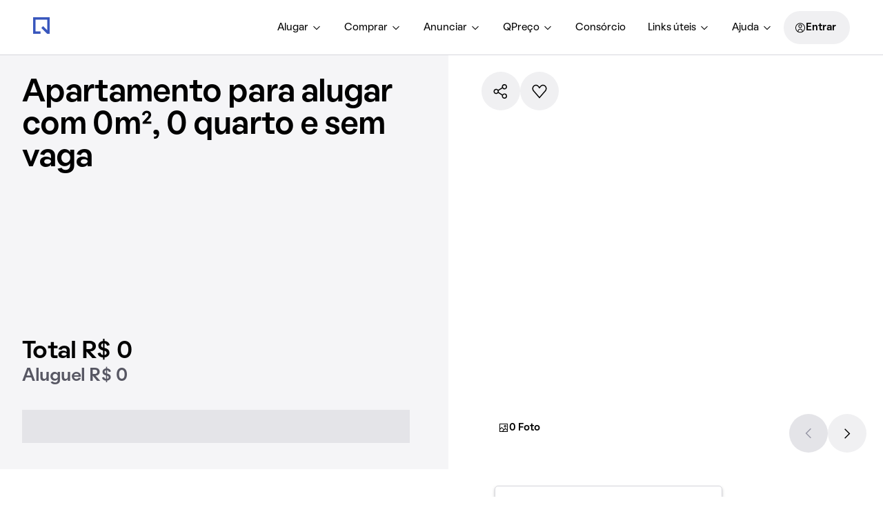

--- FILE ---
content_type: text/css; charset=utf-8
request_url: https://static.quintoandar.com.br/find-webapp/_next/static/css/e9285554e3da95ca.css
body_size: -112
content:
.CondoPriceItem_linkWrapper__sMHAn{margin-top:var(--tokens-alias-spacing-xxsmall)}

--- FILE ---
content_type: text/javascript; charset=utf-8
request_url: https://static.quintoandar.com.br/find-webapp/_next/static/chunks/4726-1b0c899a75a9857e.js
body_size: 3288
content:
"use strict";(self.webpackChunk_N_E=self.webpackChunk_N_E||[]).push([[4726],{4726:function(e,t,r){r.d(t,{Hx:function(){return b},Cj:function(){return y},eG:function(){return _}});var n,i=r(71279),s=r(80023),a=r(54078),o=((n=o||{}).VERSION_1="application/json",n.VERSION_2="application/vnd.5a.v2+json",n.VERSION_3="application/vnd.5a.v3+json",n.VERSION_4="application/vnd.5a.v4+json",n.VERSION_5="application/vnd.5a.v5+json",n),c=r(73656),u=r(85951),l=r(13723),d=r(76753);let p=e=>e&&Object.keys(e).forEach(t=>(void 0===e[t]||null===e[t]||0===e[t].length)&&delete e[t]),m=(e,t)=>Array.isArray(t)?t.map(t=>`${e}=${encodeURIComponent(t)}`).join("&"):"object"==typeof t?Object.keys(t).map(r=>`${e}[${r}]=${encodeURIComponent(t[r])}`).join("&"):`${e}=${encodeURIComponent(t)}`,h=e=>e&&Object.keys(e).map(t=>m(t,e[t])).join("&"),f=({housesIds:e,version:t,size:r=10,blocklist:n=[],businessContext:i=u.$9.RENT,displayType:s})=>{if(void 0===e||0===e.length)throw Error("Houses ids must not be undefined or empty");let a={house_id:e.map(e=>(0,d.a)(e)),size:r,version:t,business_context:(0,l.tt)(i),display_type:s};return n.length>0&&(a.blocklist=n.map(e=>(0,d.a)(e))),p(a),h(a)};async function b(e,t=!1,r=!1){let n=((0,i.Zm)(e),`/property/v2/${e}?variant=0&showPartnerId=true&condoPageValidation=false`),s=t?(0,i.GR)(n):n,o=await (0,a.WY)(s),u=o?.condominium?.hashId;if(u&&r)try{let e=await function(e,t){let r=`/v2/condominium/${e}/simplified`,n=(c.env.APP_ENV,"/api/zordominium"),i=`${n}${r}`;return(0,a.WY)(i,void 0)}(u);e&&(o.condominium=e)}catch(e){o.condominium={}}return o}function y(e,t=!1){let r=((0,i.Zm)(e),`/property/${e}/photos?variant=0`),n=t?(0,i.GR)(r):r;return(0,a.WY)(n)}let _=(e,t)=>()=>{if(void 0===e||0===e.length)throw Error("Houses ids must not be undefined or empty");let r=`${s.x1}?${f({housesIds:e,version:void 0,businessContext:t,size:5})}`,n=o.VERSION_1;return(0,a.WY)(r,(0,a.L8)("GET",void 0,{Accept:n}))}},80023:function(e,t,r){r.d(t,{EZ:function(){return b},FA:function(){return o},Iu:function(){return f},S1:function(){return l},Tp:function(){return _},UK:function(){return p},Ub:function(){return v},Zj:function(){return u},_p:function(){return m},an:function(){return a},eb:function(){return h},ev:function(){return d},pJ:function(){return y},sX:function(){return c},x1:function(){return R},yR:function(){return g}});var n=r(36658),i=r(7862),s=r.n(i);let a=["id","coverImage","rent","totalCost","salePrice","iptuPlusCondominium","area","imageList","imageCaptionList","address","regionName","city","visitStatus","activeSpecialConditions","type","forRent","forSale","isPrimaryMarket","bedrooms","parkingSpaces","suites","listingTags","yield","yieldStrategy","neighbourhood","categories","bathrooms","isFurnished","installations","amenities","shortRentDescription","shortSaleDescription"],o=n.lz.EXCLUSIVITY,c=n.VD.VERIFIED,u="Porteiro24H",l="Elevador",d="NOVOS_OU_REFORMADOS",p=["BANHEIRO_ADAPTADO","QUARTOS_E_CORREDORES_COM_PORTAS_AMPLAS"],m=["CORRIMAO","PISO_TATIL","RAMPAS_DE_ACESSO","VAGA_DE_GARAGEM_ACESSIVEL"],h=4,f=4,b=3,y=4,_=Object.freeze({distance:"distance",relevance:"relevance",lowestCost:"lowestCost",highestCost:"highestCost",lowestValue:"lowestValue",highestValue:"highestValue",mostRecent:"mostRecent",highestReturnRent:"highestReturnRent",propType:s().oneOf(["distance","relevance","lowestCost","highestCost","lowestValue","highestValue","mostRecent","highestReturnRent"])}),v="/api/yellow-pages/v2/search",g="/api/yellow-pages/v2/search/count",R="/api/yellow-pages/v2/similar-houses"},13723:function(e,t,r){r.d(t,{Mo:function(){return F},Ud:function(){return Z},ft:function(){return y},k1:function(){return V},tt:function(){return b}});var n=r(77633),i=r(38569),s=r.n(i),a=r(85951),o=r(36658),c=r(27860),u=r.n(c),l=r(80023),d=r(73656);function p(e,t){var r=Object.keys(e);if(Object.getOwnPropertySymbols){var n=Object.getOwnPropertySymbols(e);t&&(n=n.filter(function(t){return Object.getOwnPropertyDescriptor(e,t).enumerable})),r.push.apply(r,n)}return r}function m(e){for(var t=1;t<arguments.length;t++){var r=null!=arguments[t]?arguments[t]:{};t%2?p(Object(r),!0).forEach(function(t){(0,n.Z)(e,t,r[t])}):Object.getOwnPropertyDescriptors?Object.defineProperties(e,Object.getOwnPropertyDescriptors(r)):p(Object(r)).forEach(function(t){Object.defineProperty(e,t,Object.getOwnPropertyDescriptor(r,t))})}return e}let h=e=>JSON.parse(d.env[`NEXT_PUBLIC_PARTNER_${e}_ID`])||[],f=e=>{if(!Number.isNaN(e))return u()().subtract(e,"days").startOf("day").format("YYYY-MM-DDTHH:mm:ss")},b=e=>{if(e)switch(e.toUpperCase()){case a.$9.SALE:case a.$9.RENT:return e;default:return}},y=(e,t,r)=>void 0===e?void 0:t&&{page_size:t,offset:r??e*t},_=(e,t)=>{if(!e)return;let r={};return r[`max${t?`_${t}`:""}`]=e.max,r[`min${t?`_${t}`:""}`]=e.min,r},v=e=>{switch(e){case"rent":return"rent";case"totalCost":return"total_cost";case"salePrice":return"sale_price";default:return""}},g=(e={})=>{let t=Object.keys(e);return t.includes("salePrice")&&"salePrice"||t.includes("rent")&&"rent"||t.includes("totalCost")&&"totalCost"||void 0},R=(e={})=>{let t=g(e),r=e[t];return t&&r&&m({cost_type:v(t)},_(r,"value"))},O=e=>{if(!e.amenities&&!e.appliances&&!e.furnitures&&!e.features&&!e.accessibility&&!e.rooms)return;let t=e.amenities?.includes(l.ev)||void 0;return{amenities:[...e.amenities?.filter(e=>e!==l.ev)||[],...e.appliances||[],...e.furnitures||[],...e.features||[],...e.rooms||[],...e.accessibility?.filter(e=>l.UK.includes(e))||[]],new_or_renovated:t}},E=e=>{if(!e.installations&&!e.accessibility)return;let t=e.installations?.includes(l.Zj)||void 0,r=e.installations?.includes(l.S1)||void 0;return{installations:[...e.installations?.filter(e=>![l.Zj,l.S1].includes(e))||[],...e.accessibility?.filter(e=>l._p.includes(e))||[]],has_all_day_doorman:t,has_elevator:r}},N=e=>{switch(e){case"soon":return"rentOnTermination";case"immediate":return"immediate";default:return"any"}},S=e=>"yes"===e?"rented":"any",w=e=>e&&h(e.toUpperCase()),A=e=>{let t=[],r=[];switch(e.exclusive){case"yes":t.push(l.FA);break;case"no":r.push(l.FA)}return{special_conditions:t,excluded_special_conditions:r}},I=e=>{let t=[];return!0===e[o.Eu.VERIFIED]&&t.push(l.sX),{categories:t}},C=e=>e&&"yes"===e,j=(e,t="asc")=>{switch(e){case a.$9.SALE:return{criteria:"sale_price",order:t};case a.$9.RENT:default:return{criteria:"total_cost",order:t}}},M=(e,t="desc")=>e===a.$9.SALE?{criteria:"relevance_sale",order:t}:{criteria:"relevance_rent",order:t},P=(e,t="desc")=>{switch(e){case a.$9.SALE:return{criteria:"recent_sale",order:t};case a.$9.RENT:default:return{criteria:"recent_rent",order:t}}},T=()=>({criteria:"sale_yield",order:"desc"}),$=e=>{if(e?.address)return{criteria:"distance",order:"asc"}},V=(e,t,r=null)=>{switch(t){case l.Tp.relevance:return M(e);case l.Tp.mostRecent:return P(e);case l.Tp.lowestCost:return j(e);case l.Tp.highestCost:return j(e,"desc");case l.Tp.lowestValue:return j(e);case l.Tp.highestValue:return j(e,"desc");case l.Tp.highestReturnRent:return T();case l.Tp.distance:return $(r);default:return}},k=(e,t)=>{if(!e&&!t)return;if(e)return 1===e.length&&Number(e[0])!==l.Iu?{bathrooms:[Number(e[0])]}:{min_bathrooms:Math.min(...e.map(Number))};let r=t.selectedMax===t.selectedMin?[Number(t.selectedMin)]:s()(t.selectedMin,t.selectedMax+1);return{min_bathrooms:Number(t.selectedMin),bathrooms:r}},D=(e,t)=>{if(!e&&!t)return;if(e)return 1===e.length&&Number(e[0])!==l.eb?{bedrooms:[Number(e[0])]}:{min_bedrooms:Math.min(...e.map(Number))};let r=t.selectedMax===t.selectedMin?[Number(t.selectedMin)]:s()(t.selectedMin,t.selectedMax+1);return{min_bedrooms:Number(t.selectedMin),bedrooms:r}},x=e=>e?1===e.length&&Number(e[0])!==l.EZ?{parking_spaces:[Number(e[0])]}:{min_parking_spaces:Math.min(...e.map(Number))}:void 0,U=e=>e?1===e.length&&Number(e[0])!==l.pJ?{suites:[Number(e[0])]}:{min_suites:Math.min(...e.map(Number))}:void 0,L=e=>{if(e&&"any"!==e)return f(parseInt(e,10))},Y=e=>e?e.split(","):void 0,Z=(e={})=>m(m(m(m(m(m(m(m(m({cost:R(e),iptu_condo:_(e.condoIptu,"value"),area:_(e.area,"area")},k(e.bathrooms,e.bathroomsRange)),D(e.bedrooms,e.bedroomsRange)),x(e.parkingSpaces)),U(e.suites)),{},{availability:N(e.availability),accept_pets:C(e.acceptsPets),is_furnished:C(e.furnished),near_subway:C(e.nearSubway),occupancy:S(e.buyRented),house_type:e.houseTypes},O(e)),E(e)),A(e)),I(e)),{},{partners:w(e.partner),neighbourhood:e.neighbourhood,neighborhoods:e.neighborhoods,city:e.city,city_id:e.cityId,region_id:e.regionId,blocklist:e.propertyBlocklist,country_code:e.country_code,keyword_match:e.keywordMatch,address:e.address,address_exact_match:e.addressExactMatch,last_publication_at:L(e.lastPublicationAt),access_types:Y(e.accessEntry)}),F=["id","listingTags","newOrRenovated"]}}]);

--- FILE ---
content_type: application/x-javascript
request_url: https://static.quintoandar.com.br/find-webapp/_next/static/chunks/57775-55186097a8b26b39.js
body_size: 27192
content:
(self.webpackChunk_N_E=self.webpackChunk_N_E||[]).push([[57775],{14671:function(e,t,a){"use strict";a.d(t,{d:function(){return r},m:function(){return i}});var n=a(46598);let o=()=>(0,n.j)()&&"AF"in window;function i(){o()&&window.AF("banners","showBanner",{bannerZIndex:1e3})}function r(){o()&&window.AF("banners","hideBanner")}},38754:function(e,t,a){"use strict";a.d(t,{M:function(){return i}});var n=a(15560),o=a(14671);function i({routeRegex:e,router:t}){function a(t){e.test(t)||(0,o.d)()}return t.events.on("routeChangeStart",e=>(0,n.j)(()=>a(e))),()=>t.events.off("routeChangeStart",e=>(0,n.j)(()=>a(e)))}},12247:function(e,t,a){"use strict";a.d(t,{l:function(){return u}});var n=a(15560),o=a(14671);let i=()=>!!document.querySelector(".responsive-wrapper");var r=a(46598);let s=()=>(0,r.j)()&&!!document.cookie.split(";").find(e=>/\s?5A_COOKIE_ACCEPT=/.test(e))?.split("=")[1];var l=a(7747);function u({routeRegex:e,router:t}){!l.Sp&&t.isReady&&e.test(t.asPath)&&s()&&!i()&&(0,n.j)(o.m)}},95703:function(e,t,a){"use strict";a.d(t,{T:function(){return r}});var n=a(82983),o=a(44194),i=a(61352);function r(e,t){let a=(0,n.useRouter)();return(0,o.useMemo)(()=>(0,i.Z)(a,e,t),[a,e,t])}},61352:function(e,t,a){"use strict";a.d(t,{Z:function(){return r}});var n=a(77633);function o(e,t){var a=Object.keys(e);if(Object.getOwnPropertySymbols){var n=Object.getOwnPropertySymbols(e);t&&(n=n.filter(function(t){return Object.getOwnPropertyDescriptor(e,t).enumerable})),a.push.apply(a,n)}return a}function i(e){for(var t=1;t<arguments.length;t++){var a=null!=arguments[t]?arguments[t]:{};t%2?o(Object(a),!0).forEach(function(t){(0,n.Z)(e,t,a[t])}):Object.getOwnPropertyDescriptors?Object.defineProperties(e,Object.getOwnPropertyDescriptors(a)):o(Object(a)).forEach(function(t){Object.defineProperty(e,t,Object.getOwnPropertyDescriptor(a,t))})}return e}function r(e,t={},a={}){let n=Array.isArray(e.query.splat)?`/${e.query.splat.join("/")}`:"";return i(i({},a),{},{location:function(e){let t=e.asPath.split(/[?#]/)[0],a=e.asPath.replace(t,"").split(/#/),n=a[0]??"";return{hash:a[1]?`#${a[1]}`:"",pathname:t,query:e.query,search:n}}(e),params:i(i({},e.query),{},{splat:n}),routeParams:e.query,route:t,router:e})}},62972:function(e,t,a){"use strict";a.d(t,{y:function(){return s}});var n=a(77633),o=a(44194);a(25643);var i=a(25709);function r(e,t){var a=Object.keys(e);if(Object.getOwnPropertySymbols){var n=Object.getOwnPropertySymbols(e);t&&(n=n.filter(function(t){return Object.getOwnPropertyDescriptor(e,t).enumerable})),a.push.apply(a,n)}return a}let s=(e,t)=>{let{0:a,1:s}=(0,o.useState)(!1);return(0,o.useEffect)(()=>{let a=!1;return(async()=>{let o=await i.VH()?.isFeatureEnabled(e,!1,function(e){for(var t=1;t<arguments.length;t++){var a=null!=arguments[t]?arguments[t]:{};t%2?r(Object(a),!0).forEach(function(t){(0,n.Z)(e,t,a[t])}):Object.getOwnPropertyDescriptors?Object.defineProperties(e,Object.getOwnPropertyDescriptors(a)):r(Object(a)).forEach(function(t){Object.defineProperty(e,t,Object.getOwnPropertyDescriptor(a,t))})}return e}({},t));a||s(o)})(),()=>{a=!0}},[e,!1,t]),a}},23853:function(e,t,a){"use strict";var n=a(96325),o=a.n(n);t.Z=o()(()=>Promise.all([a.e(75884),a.e(36572),a.e(97507),a.e(17106),a.e(48026),a.e(180),a.e(39063)]).then(a.bind(a,29901)),{loadableGenerated:{webpack:()=>[29901]}})},65342:function(e,t,a){"use strict";var n=a(96325);let o=a.n(n)()(()=>Promise.all([a.e(63210),a.e(36467),a.e(36572),a.e(384),a.e(97507),a.e(41040),a.e(24755),a.e(96574),a.e(64513),a.e(24290),a.e(73585)]).then(a.bind(a,3309)),{loadableGenerated:{webpack:()=>[3309]}});t.Z=o},44894:function(e,t,a){"use strict";a.d(t,{B:function(){return n}});let n=e=>{if(e?.length!==0)return{"@context":"https://schema.org","@type":"BreadcrumbList",itemListElement:e.map(({name:e,item:t},a)=>({"@type":"ListItem",position:a+1,name:e,item:t}))}}},14014:function(e,t,a){"use strict";a.d(t,{L:function(){return c}});var n=a(77633);function o(e,t){var a=Object.keys(e);if(Object.getOwnPropertySymbols){var n=Object.getOwnPropertySymbols(e);t&&(n=n.filter(function(t){return Object.getOwnPropertyDescriptor(e,t).enumerable})),a.push.apply(a,n)}return a}function i(e){for(var t=1;t<arguments.length;t++){var a=null!=arguments[t]?arguments[t]:{};t%2?o(Object(a),!0).forEach(function(t){(0,n.Z)(e,t,a[t])}):Object.getOwnPropertyDescriptors?Object.defineProperties(e,Object.getOwnPropertyDescriptors(a)):o(Object(a)).forEach(function(t){Object.defineProperty(e,t,Object.getOwnPropertyDescriptor(a,t))})}return e}function r(e,t){var a=Object.keys(e);if(Object.getOwnPropertySymbols){var n=Object.getOwnPropertySymbols(e);t&&(n=n.filter(function(t){return Object.getOwnPropertyDescriptor(e,t).enumerable})),a.push.apply(a,n)}return a}function s(e){for(var t=1;t<arguments.length;t++){var a=null!=arguments[t]?arguments[t]:{};t%2?r(Object(a),!0).forEach(function(t){(0,n.Z)(e,t,a[t])}):Object.getOwnPropertyDescriptors?Object.defineProperties(e,Object.getOwnPropertyDescriptors(a)):r(Object(a)).forEach(function(t){Object.defineProperty(e,t,Object.getOwnPropertyDescriptor(a,t))})}return e}function l(e,t){var a=Object.keys(e);if(Object.getOwnPropertySymbols){var n=Object.getOwnPropertySymbols(e);t&&(n=n.filter(function(t){return Object.getOwnPropertyDescriptor(e,t).enumerable})),a.push.apply(a,n)}return a}function u(e){for(var t=1;t<arguments.length;t++){var a=null!=arguments[t]?arguments[t]:{};t%2?l(Object(a),!0).forEach(function(t){(0,n.Z)(e,t,a[t])}):Object.getOwnPropertyDescriptors?Object.defineProperties(e,Object.getOwnPropertyDescriptors(a)):l(Object(a)).forEach(function(t){Object.defineProperty(e,t,Object.getOwnPropertyDescriptor(a,t))})}return e}function c({name:e,description:t,url:a,address:n,area:o,bedrooms:r,images:l,acceptsPets:c,amenities:p,coordinate:d,type:f,bathrooms:m,businessContext:v,rentPrice:g,salePrice:b,priceCurrency:y}){let{street:h,neighborhood:O,city:Z}=n||{},P="string"==typeof l;if(e&&h&&O&&Z&&a)return u(u(u(u(u(u(u(u(u(u({"@context":"https://schema.org","@type":["Casa","CasaCondominio"].includes(f)?"House":"Apartment",name:e,url:a,address:`${h}, ${O}, ${Z}`},t&&{description:t}),o&&{floorSize:o}),r&&{numberOfRooms:r,numberOfBedrooms:r}),m&&{numberOfFullBathrooms:m}),l&&P&&{image:l}),l&&!P&&{image:l.slice(0,5)}),"boolean"==typeof c&&{petsAllowed:c}),d?.lat&&d?.lng&&{geo:{"@type":"GeoCoordinates",latitude:d.lat,longitude:d.lng}}),p&&p.length>0&&{amenityFeature:p.filter(e=>"SIM"===e.value).map(e=>({"@type":"LocationFeatureSpecification",name:e.text,value:!0}))}),"RENT"===v&&g?{potentialAction:function({name:e,image:t,thing:a,price:n,priceCurrency:o="BRL",noContextNotation:i=!1}){if(n&&o)return s(s(s(s(s({},!i&&{"@context":"https://schema.org"}),{},{"@type":"RentAction",actionStatus:"PotentialActionStatus"},e&&{name:e}),t&&{image:t}),a&&{object:a}),{},{price:n,priceCurrency:o})}({price:g,priceCurrency:y,noContextNotation:!0})}:"SALE"===v&&b?{potentialAction:function({name:e,image:t,thing:a,price:n,priceCurrency:o="BRL",noContextNotation:r=!1}){if(n&&o)return i(i(i(i(i({},!r&&{"@context":"https://schema.org"}),{},{"@type":"BuyAction",actionStatus:"PotentialActionStatus"},e&&{name:e}),t&&{image:t}),a&&{object:a}),{},{price:n,priceCurrency:o})}({price:b,priceCurrency:y,noContextNotation:!0})}:{})}},18890:function(e,t,a){"use strict";function n({name:e,alternateName:t,url:a}){return{"@context":"http://schema.org","@type":"WebSite",name:e,alternateName:t,url:a}}a.d(t,{$:function(){return n}})},95955:function(e,t,a){"use strict";var n=a(77633),o=a(44194),i=a(65107),r=a(6512),s=a(31549);function l(e,t){var a=Object.keys(e);if(Object.getOwnPropertySymbols){var n=Object.getOwnPropertySymbols(e);t&&(n=n.filter(function(t){return Object.getOwnPropertyDescriptor(e,t).enumerable})),a.push.apply(a,n)}return a}function u(e){for(var t=1;t<arguments.length;t++){var a=null!=arguments[t]?arguments[t]:{};t%2?l(Object(a),!0).forEach(function(t){(0,n.Z)(e,t,a[t])}):Object.getOwnPropertyDescriptors?Object.defineProperties(e,Object.getOwnPropertyDescriptors(a)):l(Object(a)).forEach(function(t){Object.defineProperty(e,t,Object.getOwnPropertyDescriptor(a,t))})}return e}let c={minHeight:"1px",marginBottom:"24px"},p=({intersectionStyle:e,observableProps:t,children:a,disabled:n,skeleton:o})=>{let[l,p]=(0,i.YD)(u(u({},t),{},{skip:r.Z,initialInView:r.Z}));return n?a:(0,s.jsx)("div",{style:u(u({},c),e),ref:l,children:p?a:o})};p.defaultProps={intersectionStyle:{},observableProps:{triggerOnce:!0},disabled:!1,skeleton:null},t.Z=(0,o.memo)(p)},6512:function(e,t){"use strict";let a=!("IntersectionObserver"in window);t.Z=a},64399:function(e,t,a){"use strict";a.d(t,{H:function(){return o},J:function(){return n}});let n="waffleMenu/ON_CLICK_HELP_BUTTON",o=Object.freeze({SEARCH_FOR_RENT:"for_rent",SEARCH_FOR_SALE:"for_sale",OWNERS_FOR_RENT_AD:"for_rent_ad",OWNERS_FOR_SALE_AD:"for_sale_ad",OWNERS_OWNER_AREA:"owner_area",OWNERS_TRANSFERS:"transfers",FOR_BROKERS:"for_brokers",INDICATE:"indicate",ABOUT_ABOUT_US:"about_us",ABOUT_CONTENT_HOME:"content_home",ABOUT_US_BY_PASS:"byPass",ABOUT_TOOLS:"tools",ABOUT_DATA_AND_INDEX:"data_and_index",ABOUT_GUIDES:"guides",BUYING_PAGE_LINK:"buying_page_link"})},67093:function(e,t,a){"use strict";a.d(t,{L:function(){return w},R:function(){return P}});var n=a(77633),o=a(92445),i=a(10200),r=a(51014),s=a(32239),l=a(25845),u=a(19717),c=a(28114),p=a(95930),d=a(83960),f=a(64399),m=(0,a(16099).defineMessages)({search:{id:"find.app.components.Menu.search",defaultMessage:[{type:0,value:"Buscar Im\xf3veis"}]},searchRent:{id:"find.app.components.Menu.searchRent",defaultMessage:[{type:0,value:"Im\xf3veis para alugar"}]},searchSale:{id:"find.app.components.Menu.searchSale",defaultMessage:[{type:0,value:"Im\xf3veis para comprar"}]},forOwners:{id:"find.app.components.Menu.forOwners",defaultMessage:[{type:0,value:"Para propriet\xe1rios"}]},announceRent:{id:"find.app.components.Menu.announceRent",defaultMessage:[{type:0,value:"Anunciar im\xf3vel para alugar"}]},announceSale:{id:"find.app.components.Menu.announceSale",defaultMessage:[{type:0,value:"Anunciar im\xf3vel para vender"}]},ownerArea:{id:"find.app.components.Menu.ownerArea",defaultMessage:[{type:0,value:"\xc1rea do Propriet\xe1rio"}]},transfers:{id:"find.app.components.Menu.transfers",defaultMessage:[{type:0,value:"Repasses"}]},forBrokers:{id:"find.app.components.Menu.forBrokers",defaultMessage:[{type:0,value:"Para Imobili\xe1rias"}]},indicate:{id:"find.app.components.Menu.indicate",defaultMessage:[{type:0,value:"Indicar im\xf3veis"}]},about:{id:"find.app.components.Menu.about",defaultMessage:[{type:0,value:"Sobre"}]},aboutUs:{id:"find.app.components.Menu.aboutUs",defaultMessage:[{type:0,value:"Sobre o "},{type:1,value:"companyName"}]},content:{id:"find.app.components.Menu.content",defaultMessage:[{type:0,value:"Conte\xfados"}]},tools:{id:"find.app.components.Menu.tools",defaultMessage:[{type:0,value:"Ferramentas"}]},dataIndexes:{id:"find.app.components.Menu.dataIndexes",defaultMessage:[{type:0,value:"Dados e \xcdndices"}]},guides:{id:"find.app.components.Menu.guides",defaultMessage:[{type:0,value:"Guias"}]},favorites:{id:"find.app.components.Menu.favorites",defaultMessage:[{type:0,value:"Favoritos e listas"}]},alerts:{id:"find.app.components.Menu.alerts",defaultMessage:[{type:0,value:"Alertas criados"}]},visits:{id:"find.app.components.Menu.visits",defaultMessage:[{type:0,value:"Visitas agendadas"}]},proposals:{id:"find.app.components.Menu.proposals",defaultMessage:[{type:0,value:"Propostas enviadas"}]},contracts:{id:"find.app.components.Menu.contracts",defaultMessage:[{type:0,value:"Contrato e boletos"}]},help:{id:"find.app.components.Menu.help",defaultMessage:[{type:0,value:"Ajuda"}]},buyingPageLink:{id:"find.app.components.Menu.buyingPageLink",defaultMessage:[{type:0,value:"Como comprar"}]},byPass:{id:"find.app.components.Menu.byPassPageLink",defaultMessage:[{type:0,value:"Seguran\xe7a no "},{type:1,value:"companyName"}]}});function v(e,t){var a=Object.keys(e);if(Object.getOwnPropertySymbols){var n=Object.getOwnPropertySymbols(e);t&&(n=n.filter(function(t){return Object.getOwnPropertyDescriptor(e,t).enumerable})),a.push.apply(a,n)}return a}function g(e){for(var t=1;t<arguments.length;t++){var a=null!=arguments[t]?arguments[t]:{};t%2?v(Object(a),!0).forEach(function(t){(0,n.Z)(e,t,a[t])}):Object.getOwnPropertyDescriptors?Object.defineProperties(e,Object.getOwnPropertyDescriptors(a)):v(Object(a)).forEach(function(t){Object.defineProperty(e,t,Object.getOwnPropertyDescriptor(a,t))})}return e}let b=(e,t)=>[{label:e.formatMessage(m.search),dataTestId:"navigation-dropdown-search-moveis",list:[{label:m.searchRent,newTab:!1,url:p.hz+p.JZ,dataTestId:"navigation-item-for-rent",onClick:t(e.formatMessage(m.search),f.H.SEARCH_FOR_RENT)},{label:m.searchSale,newTab:!1,url:p.og+p.JZ,dataTestId:"navigation-item-for-sale",onClick:t(e.formatMessage(m.search),f.H.SEARCH_FOR_SALE)},{label:m.buyingPageLink,newTab:!0,url:(0,o.Q2)(e,e.formatMessage(d.Z.contentHubPath),`${e.formatMessage(d.Z.educationBuyerPath)}?utm_source=tenants&utm_medium=acesse-diretamente&utm_content=guias`),dataTestId:"navigation-item-mkt-page-buying",onClick:t(e.formatMessage(m.search),f.H.BUYING_PAGE_LINK)}]}],y=(e,t)=>[{label:m.announceSale,newTab:!0,url:(0,o.Q2)(e,"mkt",e.formatMessage(d.Z.publishForSalePath)),dataTestId:"navigation-item-for-sale-ad",onClick:t(e.formatMessage(m.forOwners),f.H.OWNERS_FOR_SALE_AD)}],h=(e,t)=>[{label:m.transfers,newTab:!0,url:(0,o.Q2)(e,e.formatMessage(d.Z.ownerAppName),e.formatMessage(d.Z.transfersPath)),onClick:t(e.formatMessage(m.forOwners),f.H.OWNERS_TRANSFERS)}],O=(e,t)=>[{label:e.formatMessage(m.forBrokers),newTab:!0,url:"https://mkt.quintoandar.com.br/rede",dataTestId:"navigation-item-for-brokers",onClick:t(e.formatMessage(m.forBrokers),f.H.FOR_BROKERS)}],Z=(e,t)=>[{label:e.formatMessage(m.about),dataTestId:"navigation-item-for-about",list:[{label:g(g({},m.aboutUs),{},{values:{companyName:(0,c.fz)(e.locale)}}),newTab:!0,url:"https://press.quintoandar.com.br/",dataTestId:"navigation-item-for-about-us",onClick:t(e.formatMessage(m.about),f.H.ABOUT_ABOUT_US)},{label:g(g({},m.byPass),{},{values:{companyName:(0,c.fz)(e.locale)}}),newTab:!0,url:(0,o.Q2)(e,e.formatMessage(d.Z.marketingAppName),e.formatMessage(d.Z.byPassPath),!1),dataTestId:"navigation-item-for-about-us-byPass",onClick:t(e.formatMessage(m.byPass,{companyName:(0,c.fz)(e.locale)}),f.H.ABOUT_US_BY_PASS)},{label:m.content,newTab:!0,url:"https://www.quintoandar.com.br/guias/",dataTestId:"navigation-item-for-content-home",onClick:t(e.formatMessage(m.about),f.H.ABOUT_CONTENT_HOME)},{label:m.tools,newTab:!0,url:"https://www.quintoandar.com.br/guias/ferramentas/",dataTestId:"navigation-item-for-content-tools",onClick:t(e.formatMessage(m.about),f.H.ABOUT_TOOLS)},{label:m.dataIndexes,newTab:!0,url:"https://www.quintoandar.com.br/guias/dados-indices/",dataTestId:"navigation-item-for-content-data-indexes",onClick:t(e.formatMessage(m.about),f.H.ABOUT_DATA_AND_INDEX)},{label:m.guides,newTab:!0,url:"https://www.quintoandar.com.br/guias/",dataTestId:"navigation-item-for-content-guides",onClick:t(e.formatMessage(m.about),f.H.ABOUT_GUIDES)}]}];function P(e){let t=[{label:m.favorites,newTab:!1,icon:s.Z,url:"/favoritos"}];return t.push({label:m.alerts,newTab:!1,icon:u.Z,url:"/alertas?from_route=user_menu_tenants",dataTestId:"navigation-dropdown-alerts"}),t.push({label:m.visits,newTab:!1,icon:r.default,url:"/visitas"},{label:m.proposals,newTab:!1,icon:i.Z,url:(0,o.Q2)(e,"","/tenants/rentFlows")}),t.push({label:m.contracts,newTab:!1,icon:l.Z,url:(0,o.Q2)(e,"","/meu-aluguel")}),t}let w=(e,t)=>({brand:{items:[...b(e,t),{label:e.formatMessage(m.forOwners),dataTestId:"navigation-dropdown-for-owner",list:[{label:m.announceRent,newTab:!0,url:(0,o.Q2)(e,e.formatMessage(d.Z.secondOwnerAppName),e.formatMessage(d.Z.publishPath)),dataTestId:"navigation-item-for-rent-ad",onClick:t(e.formatMessage(m.forOwners),f.H.OWNERS_FOR_RENT_AD)},...y(e,t),{label:m.ownerArea,newTab:!0,url:(0,o.Q2)(e,e.formatMessage(d.Z.ownerAppName))},...h(e,t)]},...O(e,t),{label:e.formatMessage(m.indicate),newTab:!0,url:(0,o.Q2)(e,e.formatMessage(d.Z.indicateAppName),e.formatMessage(d.Z.indicatePath)),dataTestId:"navigation-item-for-indicate",onClick:t(e.formatMessage(m.indicate),f.H.INDICATE)},...Z(e,t)]},user:{items:P(e)},showAgentsLink:!0})},14975:function(e,t,a){"use strict";a.d(t,{A:function(){return n},B:function(){return o}});let n="SHARE_BUTTON",o="SHOP_WINDOW_BUTTON"},77412:function(e,t,a){"use strict";a.d(t,{Z:function(){return w}});var n=a(90106),o=a(80304),i=a(45314),r=a(28320);function s({buttons:e=[],buttonsPosition:t="",highlight:a,houseId:o,large:i}){return(0,n.Z)(r.A,{buttonsPosition:t,buttonVariant:a?"highlight":"default",houseId:o,iconSize:i?"large":"default"},void 0,e.map(e=>(0,n.Z)(e,{})))}var l=a(44194),u=a(96325),c=a.n(u),p=c()(()=>Promise.all([a.e(82909),a.e(23586),a.e(48026),a.e(58735),a.e(79208)]).then(a.bind(a,32715)),{loadableGenerated:{webpack:()=>[32715]}}),d=c()(()=>Promise.all([a.e(82909),a.e(93487),a.e(83440)]).then(a.bind(a,95778)),{loadableGenerated:{webpack:()=>[95778]}}),f=a(85951),m=a(6037),v=a(25643),g=a(98182),b=a(67247),y=a(24033),h=a(14975);let O={[f.$9.RENT]:"rental",[f.$9.SALE]:"sale"};function Z(){let{businessContext:e}=(0,m.n)(),t=(0,v.I0)(),{buttonsPosition:a,buttonVariant:o,houseId:i,iconColor:s,iconSize:u}=(0,r.n)(),c=(0,l.useCallback)((e,n)=>t((0,b.Xy)(e,n,a)),[t]),{isKeyHolderValidationEnabled:p}=(0,y.Y)();return(0,n.Z)(g.Z,{isKeyHolderValidationEnabled:p,dataTestId:h.A,color:s,onShare:c,sharedItem:i,utmCampaign:O[e],variant:o,iconSize:u,withoutMargin:!0})}var P=c()(()=>a.e(19266).then(a.bind(a,90726)),{loadableGenerated:{webpack:()=>[90726]}});function w({buttonsPosition:e,highlight:t,houseId:a,large:r,shopWindowButton:u,showActionButton:c=!0}){let f=(0,o.z)(),m=(0,l.useMemo)(()=>{let e=[Z];return c&&(u||e.push(d),u&&e.push(P)),(0,i.isMobile)(f)&&e.push(p),e},[u,f,c]);return(0,n.Z)(s,{buttons:m,buttonsPosition:e,highlight:t,houseId:a,large:r})}},14442:function(e,t,a){"use strict";a.d(t,{ZP:function(){return R},iy:function(){return C}});var n,o=a(90106),i=a(77633),r=a(73037),s=a(80304),l=a(90775),u=a(30391),c=a(45314),p=a(33439),d=a(38378),f=a(59942),m=a(13155),v=a.n(m),g=a(7829),b=a(44194),y=a(63466),h=a(92010),O=a.n(h),Z=a(31549);function P(e,t){var a=Object.keys(e);if(Object.getOwnPropertySymbols){var n=Object.getOwnPropertySymbols(e);t&&(n=n.filter(function(t){return Object.getOwnPropertyDescriptor(e,t).enumerable})),a.push.apply(a,n)}return a}var w=e=>(0,Z.jsx)(y.Z,function(e){for(var t=1;t<arguments.length;t++){var a=null!=arguments[t]?arguments[t]:{};t%2?P(Object(a),!0).forEach(function(t){(0,i.Z)(e,t,a[t])}):Object.getOwnPropertyDescriptors?Object.defineProperties(e,Object.getOwnPropertyDescriptors(a)):P(Object(a)).forEach(function(t){Object.defineProperty(e,t,Object.getOwnPropertyDescriptor(a,t))})}return e}({className:O().expansionPanel,classes:{root:"root"}},e)),S=a(71832),E=a(79464),_=a.n(E);function T(e,t){var a=Object.keys(e);if(Object.getOwnPropertySymbols){var n=Object.getOwnPropertySymbols(e);t&&(n=n.filter(function(t){return Object.getOwnPropertyDescriptor(e,t).enumerable})),a.push.apply(a,n)}return a}var j=e=>(0,Z.jsx)(S.Z,function(e){for(var t=1;t<arguments.length;t++){var a=null!=arguments[t]?arguments[t]:{};t%2?T(Object(a),!0).forEach(function(t){(0,i.Z)(e,t,a[t])}):Object.getOwnPropertyDescriptors?Object.defineProperties(e,Object.getOwnPropertyDescriptors(a)):T(Object(a)).forEach(function(t){Object.defineProperty(e,t,Object.getOwnPropertyDescriptor(a,t))})}return e}({className:(0,g.Z)(_().expansionPanelSummary,e?.isCollapsed&&_().isCollapsed),classes:{root:"root",content:"content",expanded:"expanded",focused:"focused",expandIcon:"expandIcon"},IconButtonProps:{disableRipple:!0}},e)),M=a(56165),I=a.n(M);let x=["className","isCollapsed"];function A(e,t){var a=Object.keys(e);if(Object.getOwnPropertySymbols){var n=Object.getOwnPropertySymbols(e);t&&(n=n.filter(function(t){return Object.getOwnPropertyDescriptor(e,t).enumerable})),a.push.apply(a,n)}return a}let k=e=>{let{className:t,isCollapsed:a}=e,n=(0,r.Z)(e,x);return(0,Z.jsx)(l.default,function(e){for(var t=1;t<arguments.length;t++){var a=null!=arguments[t]?arguments[t]:{};t%2?A(Object(a),!0).forEach(function(t){(0,i.Z)(e,t,a[t])}):Object.getOwnPropertyDescriptors?Object.defineProperties(e,Object.getOwnPropertyDescriptors(a)):A(Object(a)).forEach(function(t){Object.defineProperty(e,t,Object.getOwnPropertyDescriptor(a,t))})}return e}({className:(0,g.Z)(t,I().descriptionBox,a&&I().isCollapsed)},n))},C=e=>document.dispatchEvent(new Event(`sectionAccordion:open:${e}`));function D({id:e,children:t,title:a,description:i,Icon:r,isInitialCollapsed:m,onExpand:g,onCollapse:y,tagLabel:h,tagKind:O}){let P=(0,s.z)(),{0:S,1:E}=(0,b.useState)(m),_=()=>E(!1),T=()=>E(!0);(0,b.useEffect)(()=>(document.addEventListener(`sectionAccordion:open:${e}`,_),document.addEventListener(`sectionAccordion:close:${e}`,T),()=>{document.removeEventListener(`sectionAccordion:open:${e}`,_),document.removeEventListener(`sectionAccordion:close:${e}`,T)}),[]);let M={content:`accordion${e}-content`,header:`accordion${e}-header`},I=(0,c.isMobile)(P)?"title":"heading",x=(0,c.isMobile)(P)?"caption":"body";return(0,Z.jsxs)(Z.Fragment,{children:[(0,o.Z)(w,{expanded:!S,onChange:(e,t)=>{E(!t),t&&g&&g(),!t&&y&&y()}},void 0,(0,o.Z)(j,{expandIcon:n||(n=(0,o.Z)(f.Z,{})),"aria-controls":M.content,id:M.header,isCollapsed:S},void 0,(0,o.Z)(l.default,{display:"flex",alignItems:"center",justifyContent:"space-between",width:"100%"},void 0,(0,o.Z)(l.default,{},void 0,(0,o.Z)(l.default,{display:"flex",alignItems:"center"},void 0,(0,o.Z)(l.default,{mr:2},void 0,r&&(0,o.Z)(r,{fontSize:"large"})),(0,o.Z)(l.default,{},void 0,(0,o.Z)(d.default,{level:I},void 0,a))),(0,o.Z)(k,{ml:v().alias.spacing.xlarge,isCollapsed:S},void 0,(0,o.Z)(d.default,{level:x,kind:"lighter"},void 0,i))),h?(0,o.Z)(p.Z,{kind:O,label:h}):null)),t),(0,o.Z)(u.default,{m:{sm:0},ml:{xs:-3},mr:{xs:-3}})]})}D.defaultProps={isInitialCollapsed:!0,id:Math.random(),tagKind:"default"};var R=D},6044:function(e,t,a){"use strict";a.d(t,{zg:function(){return i}});var n=a(90432);let o=e=>e.login;(0,n.P1)(e=>e.route.locationBeforeTransitions?.query?.referrer,e=>e);let i=()=>(0,n.P1)(o,e=>e?.user)},94678:function(e,t,a){"use strict";a.r(t),a.d(t,{FROM_SESSION_STORAGE:function(){return u},HandlePendingFavorite:function(){return c}});var n=a(19871),o=a(7862),i=a.n(o),r=a(44194),s=a(49120),l=a(85261);let u="FROM_SESSION_STORAGE",c=({query:e,houseId:t})=>{let a=(0,n.jp)(),o=t===u,i=o?(0,l.ej)():t,c=o?(0,l.AG)():void 0,{toggleFavorite:p}=(0,s.Z)({houseId:i,recommendationTrackingData:c});return(0,r.useEffect)(()=>{let t=e?.pending_favorite!==void 0,n=null!==i&&i===(0,l.ej)();t&&a&&n&&p(),(0,l._G)()},[]),null};c.propTypes={query:i().object.isRequired,houseId:i().string},t.default=(0,r.memo)(c)},29078:function(e,t,a){"use strict";a.d(t,{W7:function(){return r},_p:function(){return s},mN:function(){return u},zm:function(){return i}});var n=a(31951),o=a(73729);async function i(e,t){return t(e)}function r({houseId:e,currentPage:t,position:a="",recommendationTrackingData:n}){return{type:o.hb,meta:{houseId:e,currentPage:t,position:a,recommendationTrackingData:n}}}function s({houseId:e,addFavorite:t,fromFavoriteLists:a=!1,recommendationTrackingData:n}){return{type:o.q8,meta:{houseId:e,fromFavoriteLists:a,recommendationTrackingData:n},promise:new Promise(a=>{a(t(e))})}}async function l({dispatch:e,isRemoving:t,houseId:a,toggleCallback:o,recommendationTrackingData:i}){return t?e((0,n.m)(!0,a,o,i)):(await e(s({houseId:a,addFavorite:()=>o(a,{forceFavorite:!0}),recommendationTrackingData:i})),e((0,n.$)(!0,a)))}function u({houseId:e,dispatch:t,isLoggedIn:a,isRemoving:n,toggleCallback:o,recommendationTrackingData:r}){!function({isLoggedIn:e,isRemoving:t,dispatch:a,houseId:n,toggleCallback:o,recommendationTrackingData:r}){e?l({dispatch:a,isRemoving:t,houseId:n,toggleCallback:o,recommendationTrackingData:r}):function({dispatch:e,isRemoving:t,houseId:a,toggleCallback:n,recommendationTrackingData:o}){return t?i(a,()=>n(a,{forceRemove:!0})):e(s({houseId:a,addFavorite:()=>n(a,{forceFavorite:!0}),recommendationTrackingData:o}))}({dispatch:a,isRemoving:t,houseId:n,toggleCallback:o,recommendationTrackingData:r})}({isLoggedIn:a,isRemoving:n,dispatch:t,houseId:e,toggleCallback:o,recommendationTrackingData:r})}},85261:function(e,t,a){"use strict";a.d(t,{AG:function(){return s},_G:function(){return l},ej:function(){return r},hj:function(){return i}});var n=a(60184);let o={PENDING_FAVORITE:"pendingFavorite",RECOMMENDATION_DATA:"pendingFavoriteRecommendationData"},i=(e,t)=>{(0,n._k)()&&(sessionStorage.setItem(o.PENDING_FAVORITE,e),t&&sessionStorage.setItem(o.RECOMMENDATION_DATA,JSON.stringify(t)))},r=()=>(0,n._k)()&&sessionStorage.getItem(o.PENDING_FAVORITE),s=()=>{if(r()){let e=sessionStorage.getItem(o.RECOMMENDATION_DATA);if(e)return JSON.parse(e)}return null},l=()=>{(0,n._k)()&&(sessionStorage.removeItem(o.PENDING_FAVORITE),sessionStorage.removeItem(o.RECOMMENDATION_DATA))}},98036:function(e,t,a){"use strict";a.d(t,{Z:function(){return s}});var n=a(90106),o=a(19871),i=a(96325);let r=a.n(i)()(()=>Promise.all([a.e(37883),a.e(36467),a.e(90106),a.e(66137),a.e(36572),a.e(384),a.e(97507),a.e(17106),a.e(23586),a.e(23328),a.e(52241),a.e(31276),a.e(98867),a.e(93487),a.e(41190)]).then(a.bind(a,14091)),{loadableGenerated:{webpack:()=>[14091]}});var s=({isListing:e})=>(0,o.jp)()?(0,n.Z)(r,{isListing:e}):null},31951:function(e,t,a){"use strict";a.d(t,{$:function(){return i},m:function(){return o}});var n=a(79621);let o=(e,t,a,o)=>({type:n.dB,isVisible:e,houseId:t,toggle:a,recommendationTrackingData:o}),i=(e,t)=>({type:n.Ms,isVisible:e,houseId:t})},7069:function(e,t,a){"use strict";var n=a(25643),o=a(56760),i=a(88732),r=a(29458);t.Z=(0,n.$j)(null,e=>({redirectToEvaluationOnboarding:(e,t)=>{window.location.assign((0,o.V9)(e,t,"listing"))},redirectToEvaluationResult:(e,t)=>{window.location.assign((0,o.uh)(e,t,"listing"))},redirectToPassportEvaluationForm:({houseId:e,onboardingVariant:t})=>{window.location.assign((0,o._O)({houseId:e,onboardingVariant:t,source:"listing"}))},redirectToPassportEvaluationUpdateForm:({houseId:e})=>{window.location.assign((0,o._C)({houseId:e,source:"listing"}))},redirectToPassportEvaluationResult:({houseId:e})=>{window.location.assign((0,o.lb)({houseId:e,source:"listing"}))},trackEvaluationAnchorViewed:({result:t,position:a})=>e((0,i.L)({result:t,position:a})),trackButtonClicked:({isEarlyCredit:t,result:a,position:n})=>e((0,i.E)(t,a,n)),trackPassportClicked:({passportEntrypoint:t,position:a})=>e((0,r.oZ)({passportEntrypoint:t,position:a})),trackPassportEntryPointErrorViewed:()=>e((0,r.az)()),trackPassportEntryPointViewed:({passportEntrypoint:t,position:a})=>e((0,r.UT)({passportEntrypoint:t,position:a}))}))},89517:function(e,t,a){"use strict";var n=a(77633),o=a(28839),i=a(7070),r=a(65923),s=a(92790);function l(e,t){var a=Object.keys(e);if(Object.getOwnPropertySymbols){var n=Object.getOwnPropertySymbols(e);t&&(n=n.filter(function(t){return Object.getOwnPropertyDescriptor(e,t).enumerable})),a.push.apply(a,n)}return a}function u(e){for(var t=1;t<arguments.length;t++){var a=null!=arguments[t]?arguments[t]:{};t%2?l(Object(a),!0).forEach(function(t){(0,n.Z)(e,t,a[t])}):Object.getOwnPropertyDescriptors?Object.defineProperties(e,Object.getOwnPropertyDescriptors(a)):l(Object(a)).forEach(function(t){Object.defineProperty(e,t,Object.getOwnPropertyDescriptor(a,t))})}return e}let c={hasEvaluation:!1,results:null,isInPassportTestGroup:!1,passportTestGroupFetchStatus:s.e_.UNSET,passportEntrypoint:{action:void 0,cityId:void 0,cityName:void 0,groupId:null,hasEvaluation:!1,houseId:void 0,preApprovedLimit:null,requestCreditEvaluation:!0,stateAcronym:void 0,type:void 0,fetchStatus:s.e_.UNSET,baseValue:null}},p=(e,t)=>(0,i.handle)(e,t,{start:e=>u({},e),success:e=>(t.meta.houseId&&t.payload?.result?(e.hasEvaluation=!0,e.results=t.payload.result):e.hasEvaluation=!1,e),failure:e=>u({},e)}),d=(e,t)=>(0,i.handle)(e,t,{start:e=>u({},e),success:e=>(t.meta.cityId&&t.payload?.result?(e.hasEvaluation=!0,e.results=t.payload.result):e.hasEvaluation=!1,e),failure:e=>u({},e)}),f=(e,t)=>(0,i.handle)(e,t,{start:e=>u(u({},e),{},{passportTestGroupFetchStatus:s.e_.LOADING}),success:e=>(e.passportTestGroupFetchStatus=s.e_.SUCCESS,e.isInPassportTestGroup=t.payload?.isInTestGroup,e),failure:e=>(e.passportTestGroupFetchStatus=s.e_.ERROR,e)}),m=(e,t)=>(0,i.handle)(e,t,{start:e=>(e.passportEntrypoint.fetchStatus=s.e_.LOADING,e),success:e=>(e.passportEntrypoint.fetchStatus=s.e_.SUCCESS,e.passportEntrypoint=u(u({},e),t.payload),e),failure:e=>(e.passportEntrypoint.type=r.tm.ERROR,e.passportEntrypoint.fetchStatus=s.e_.ERROR,e)});t.Z=(0,o.ZP)((e,t)=>{switch(t.type){case s.N$:return p(e,t);case s.Yx:return d(e,t);case s.Zh:return f(e,t);case s.aF:return m(e,t);default:return e}},c)},81804:function(e,t,a){"use strict";a.d(t,{I:function(){return y},Z:function(){return h}});var n=a(90106),o=a(85951),i=a(97435),r=a(44194),s=a(27489),l=a(25643),u=a(83437),c=a(52752),p=a(78854),d=a(44587),f=a(28114),m=a(18890),v=a(14014),g=a(44894),b=function(e,{title:t,description:a,houseInfo:n,path:o},i){let r={lat:n?.address?.lat,lng:n?.address?.lng},s={street:"",neighborhood:"",city:"",state:"",country:""};try{s={street:n?.address?.street,neighborhood:n?.region?.name,city:n?.address?.city,state:n?.address?.stateAcronym,country:(0,f.rZ)(e.locale)}}catch(e){(0,d.Tb)(e,{extra:{houseInfo:n}})}return[(0,m.$)({name:(0,f.fz)(e.locale),url:(0,p.O)(e)}),(0,v.L)({name:t,description:a,address:s,area:n.area,bedrooms:n.bedrooms,images:function(e,t=[]){return t.slice(0,5).map(t=>`${(0,p.O)(e)}/img/xlg/${t.url}`)}(e,n.photos),url:`${(0,p.O)(e)}${o}`,acceptsPets:n.acceptsPets,amenities:n.amenities,coordinate:r,type:n.type,bathrooms:n.bathrooms,businessContext:i,rentPrice:n.rentPrice,salePrice:n.salePrice,priceCurrency:(0,f.d6)(e.locale)}),(0,g.B)((0,c.ko)(e,n,o,i))].filter(e=>!!e)};function y({businessContext:e}){let t=(0,l.v9)(i.TO),a=(0,s.Z)(),o=(0,c.Eg)(t),r=(0,c.Rc)(a,t,e),p=(0,c.G6)(a,t,e),d=(0,c.E3)(a,t,e),f=b(a,{title:r,description:p,houseInfo:t,path:d},e);return(0,n.Z)(u.Z,{title:r,path:d,description:p,contentType:"product.item",images:{openGraph:o,twitter:o,google:o},richData:f})}y.defaultProps={businessContext:o.$9.RENT};var h=(0,r.memo)(y)},56725:function(e,t,a){"use strict";var n=a(16099);t.Z=(0,n.defineMessages)({title:{id:"find.app.components.House.title",defaultMessage:[{type:1,value:"type"},{type:0,value:" com "},{type:1,value:"bedrooms"},{type:0,value:" "},{type:6,value:"bedrooms",options:{one:{value:[{type:0,value:"quarto"}]},other:{value:[{type:0,value:"quartos"}]}},offset:0,pluralType:"cardinal"},{type:0,value:" para alugar em "},{type:1,value:"region"},{type:0,value:", "},{type:1,value:"city"},{type:0,value:" por "},{type:1,value:"price"}]},saleTitle:{id:"find.app.components.House.saleTitle",defaultMessage:[{type:1,value:"type"},{type:0,value:" com "},{type:1,value:"bedrooms"},{type:0,value:" "},{type:6,value:"bedrooms",options:{one:{value:[{type:0,value:"quarto"}]},other:{value:[{type:0,value:"quartos"}]}},offset:0,pluralType:"cardinal"},{type:0,value:" \xe0 venda em "},{type:1,value:"region"},{type:0,value:", "},{type:1,value:"city"},{type:0,value:" por "},{type:1,value:"price"}]},fallbackTitle:{id:"find.app.components.House.Head.fallbackTitle",defaultMessage:[{type:5,value:"businessContext",options:{RENT:{value:[{type:0,value:"Im\xf3vel para alugar"}]},SALE:{value:[{type:0,value:"Im\xf3vel \xe0 venda"}]},other:{value:[{type:0,value:"Detalhes do im\xf3vel"}]}}}]},houseSlug:{id:"find.app.components.House.houseSlug",defaultMessage:[{type:1,value:"type"},{type:0,value:"-"},{type:1,value:"roomsNumber"},{type:0,value:"-"},{type:6,value:"roomsNumber",options:{"=1":{value:[{type:0,value:"quarto"}]},other:{value:[{type:0,value:"quartos"}]}},offset:0,pluralType:"cardinal"},{type:0,value:"-"},{type:5,value:"category",options:{undefined:{value:[{type:1,value:"region"},{type:0,value:"-"},{type:1,value:"city"}]},other:{value:[{type:1,value:"category"},{type:0,value:"-"},{type:1,value:"region"},{type:0,value:"-"},{type:1,value:"city"}]}}}]},imgTitle:{id:"find.app.components.House.imgTitle",defaultMessage:[{type:1,value:"type"},{type:0,value:" com "},{type:2,value:"bedrooms",style:null},{type:0,value:" "},{type:6,value:"bedrooms",options:{"=1":{value:[{type:0,value:"quarto"}]},other:{value:[{type:0,value:"quartos"}]}},offset:0,pluralType:"cardinal"},{type:0,value:", "},{type:2,value:"area",style:null},{type:0,value:"m\xb2 em "},{type:1,value:"regionName"}]},imgAlt:{id:"find.app.components.House.imgAlt",defaultMessage:[{type:1,value:"subtitle"},{type:0,value:" de "},{type:1,value:"imgTitle"}]},houseDescription:{id:"find.app.components.House.houseDescription",defaultMessage:[{type:5,value:"businessContext",options:{SALE:{value:[]},other:{value:[{type:0,value:"Alugue sem depender de ningu\xe9m!"}]}}},{type:0,value:" S\xe3o "},{type:2,value:"area",style:null},{type:0,value:"m\xb2, com "},{type:1,value:"bathrooms"},{type:0,value:" "},{type:6,value:"bathrooms",options:{one:{value:[{type:0,value:"banheiro"}]},other:{value:[{type:0,value:"banheiros"}]}},offset:0,pluralType:"cardinal"},{type:0,value:" e "},{type:6,value:"parkingSpaces",options:{"=0":{value:[{type:0,value:"sem vagas"}]},one:{value:[{type:1,value:"parkingSpaces"},{type:0,value:" vaga"}]},other:{value:[{type:1,value:"parkingSpaces"},{type:0,value:" vagas"}]}},offset:0,pluralType:"cardinal"},{type:0,value:" de garagem, "},{type:6,value:"isFurnished",options:{"=0":{value:[{type:0,value:"n\xe3o mobiliado"}]},one:{value:[{type:0,value:"mobiliado"}]},other:{value:[]}},offset:0,pluralType:"cardinal"},{type:5,value:"businessContext",options:{SALE:{value:[]},other:{value:[{type:6,value:"acceptPets",options:{"=0":{value:[{type:0,value:", n\xe3o aceita"}]},one:{value:[{type:0,value:", aceita"}]},other:{value:[]}},offset:0,pluralType:"cardinal"},{type:0,value:" animais de estima\xe7\xe3o"}]}}},{type:6,value:"isNearSubway",options:{"=0":{value:[]},one:{value:[{type:0,value:", e fica pr\xf3ximo ao metr\xf4"}]},other:{value:[]}},offset:0,pluralType:"cardinal"},{type:0,value:"."}]},fallbackDescription:{id:"find.app.components.House.Head.fallbackDescription",defaultMessage:[{type:0,value:"Encontre seu novo lar no "},{type:1,value:"companyName"},{type:0,value:"! "},{type:5,value:"businessContext",options:{RENT:{value:[{type:0,value:"Voc\xea agenda visitas online, aluga r\xe1pido e com seguran\xe7a."}]},SALE:{value:[{type:0,value:"Voc\xea agenda visitas online, compra r\xe1pido e com seguran\xe7a."}]},other:{value:[]}}}]},verifiedCategory:{id:"find.app.components.House.Head.verifiedCategory",defaultMessage:[{type:0,value:"verificado"}]}})},52752:function(e,t,a){"use strict";a.d(t,{Rc:function(){return I},Eg:function(){return j},G6:function(){return x},ko:function(){return k},E3:function(){return A}});var n=a(68678),o=a(55669),i=a(78854),r=a(28114),s=a(39447),l=a.n(s),u=a(82936),c=a(22181),p=a(93498),d=a(56760),f=a(37439),m=a(70330),v=a(36658),g=a(56725);let b=(e,t,a)=>{if("[]".includes(t)&&a?.[0]?.name===v.VD.VERIFIED)return e.formatMessage(g.Z.verifiedCategory)};var y=a(12921);let h={alm:"almirante-",av:"avenida-",cap:"capitao-",cel:"coronel-",conj:"conjunto-",dep:"deputado-",des:"desembargador-",dr:"doutor-",eng:"engenheiro-",estr:"estrada-",gen:"general-",jorn:"jornalista-",mal:"marechal-",min:"ministro-",pres:"presidente-",prof:"professor-",profa:"professora-",pte:"ponte-",r:"rua-",reg:"regente-",res:"residencial-",sen:"senador-",sra:"senhora-",st:"setor-",ten:"tenente-",tv:"travessa-",visc:"visconde-"},O=(()=>{let e=Object.keys(h).join("|");return RegExp(`\\b(${e})\\.?-`,"i")})(),Z=e=>e.split(O).map(e=>h[e]||e).join(""),P=e=>e.replace(/\(|\)/g,""),w={lower:!0,remove:/[^\w\s$*_+~.()"!\-:@]/g};function S(...e){return l()(e.join("-"),w)}let E=e=>Z(P(e)),_=(e,t)=>e.formatMessage(p.Z[t].message),T=(e,t)=>e.formatNumber(t,{format:"currency"}),j=({photos:e})=>e&&e.length>0?(0,o.Nx)(e[0]?.url):"",M=e=>(0,d.jz)((0,d.wN)((0,d.GS)(e))),I=(e,{type:t,rentPrice:a,salePrice:o,address:i,bedrooms:r,loaded:s,error:l},u)=>{if(!s||l)return e.formatMessage(g.Z.fallbackTitle,{businessContext:u});let{city:c,neighborhood:p}=i,d=(0,n.ey)(u)?g.Z.saleTitle:g.Z.title,f=(0,n.ey)(u)?o:a;return e.formatMessage(d,{type:t&&_(e,t),region:p,price:T(e,f),bedrooms:r,city:c})},x=(e,{area:t,floor:a,bathrooms:o,parkingSpaces:i,acceptsPets:s,hasFurniture:l,isNearSubway:u,loaded:c,error:p},d)=>!c||p?e.formatMessage(g.Z.fallbackDescription,{businessContext:d,companyName:(0,r.fz)(e.locale)}):e.formatMessage(g.Z.houseDescription,{area:t,floor:a||0,bathrooms:o,parkingSpaces:i,acceptPets:s&&!(0,n.ey)(d)?1:0,isFurnished:l?1:0,isNearSubway:u?1:0,businessContext:d}),A=(e,{id:t,type:a,bedrooms:o,address:i,categories:r},s)=>{if(!t)return null;let{city:c}=i,p=e.formatMessage(m.Tn[a].message).toLowerCase(),d=(0,n._W)(s)?u.ZI:u.xk,f=`/imovel/${t}/${d}`,v=l()(e.formatMessage(g.Z.houseSlug,{type:p,roomsNumber:o,region:M(i.neighborhood),city:M(c),category:b(e,c,r)}).toLowerCase());return`${f}/${v}`},k=(e,t,a,n)=>{let{address:o={},city:r,displayId:s,region:l={},type:u=null}=t,{stateAcronym:p,street:d,countryName:v}=o,{name:g}=l;if(!p||!r||!g||!d||!s||!a)return[];let b=(0,m.mV)(u);return[{name:"QuintoAndar",item:(0,i.O)(e)},{name:e.formatMessage(f.Z.localItem,{houseType:t.type,businessContext:n,region:r}),item:(0,c.Wh)(e,(0,m.yu)(E(S(r,p,v||y.Bc)),b),[],n)},{name:e.formatMessage(f.Z.localItem,{houseType:t.type,businessContext:n,region:g}),item:(0,c.Wh)(e,(0,m.yu)(E(S(g,r,p,v||y.Bc)),b),[],n)},{name:e.formatMessage(f.Z.localItem,{houseType:t.type,businessContext:n,region:d}),item:(0,c.Wh)(e,(0,m.yu)(E(S(d,g,r,p,v||y.Bc)),b),[],n)},{name:e.formatMessage(f.Z.propertyItem,{houseType:t.type,bedrooms:t.bedrooms,businessContext:n,neighborhood:o.neighborhood,city:r}),item:(0,i.O)(e,a)}]}},80044:function(e,t,a){"use strict";a.d(t,{Z:function(){return u}});var n=a(90106),o=a(6153),i=a(23861),r=a(27489),s=a(95612),l=a(67093);function u({showSearchBar:e,houseId:t,businessContext:a}){let u=(0,r.Z)(),{isMobile:c}=(0,o.F)();return c?(0,n.Z)(i.Z,{houseId:t,businessContext:a,userMenu:(0,l.R)(u)}):(0,n.Z)(s.Z,{showSearchBar:e,renderMobileForMediumDevices:!1})}},52609:function(e,t,a){"use strict";a.d(t,{Z:function(){return a4}});var n,o,i,r,s,l,u,c,p,d,f,m,v,g,b,y,h,O,Z,P=a(90106),w=a(6037),S=a(85951),E=a(97435),_=a(9243),T=a(93248),j=a(50868),M=a(56521),I=a(90747),x=a.n(I),A=a(44194),k=a(25643),C=a(2031),D=a(98956),R=a(94678),N=a(98036),L=a(44587),F=a(82592);let H=(e={})=>{let{0:t,1:a}=(0,A.useState)(e);return(0,A.useEffect)(()=>{(async()=>{try{let t=(await (0,F.Ab)()).get,[n,o,i,r,s,l,u,c]=await Promise.all([e?.isLoggedIn??t("rc_beakman_is_logged_in",!1).asRemoteConfig(),e?.isReservationEnabled??t("rc_beakman_is_reservation_enabled",!1).asRemoteConfig(),e?.isSourceParamEnabled??t("rc_beakman_offer_link_use_source_param",!1).asRemoteConfig(),e?.isRelistingDetailsEnabled??t("rc_beakman_relisting_details_enabled",!1).asRemoteConfig(),e?.isLongDescriptionEnabled??t("rc_beakman_long_description_enabled",!1).asRemoteConfig(),t("rc_beakman_search_highlight_rent_price",!1).asRemoteConfig(),t("ab_beakman_talk_to_concierge",-1).asIdentityExperiment(),t("ab_beakman_talk_to_concierge_for_rent",-1).asIdentityExperiment()]);a({isLoggedIn:!!n,isReservationEnabled:!!o,isSourceParamEnabled:!!i,isRelistingDetailsEnabled:!!r,isLongDescriptionEnabled:!!s,isSearchHighlightRentPriceEnabled:!!l,isTalkToConciergeEnabled:1===u,isTalkToConciergeForRentEnabled:1===c})}catch(e){(0,L.Tb)("fwp useFetchListingFeatureFlags error >> ",e)}})()},[e]),t};var B=a(1300),U=a(95188),V=a(96574),W=a(96345),$=a(27874),G=a(76753),q=a(52373),z=a(97858),K=a(60184);let Y=()=>{if((0,K._k)()){let e=parseInt((0,K.eH)(z.HC),10);return void 0===e||Number.isNaN(e)?e=1:e+=1,(0,K.M_)(z.HC,e.toString()),e}return null};var Q=a(62242),J=a(92790),X=a(89517),ee=a(77633),et=a(71515),ea=a(6153),en=a(36658),eo=a(6183),ei=a(14716),er=a(2125),es=a(28114),el=a(4990),eu=a(16897),ec=a(36090),ep=a(8127),ed=a(76411),ef=a(68570),em=a(45663),ev=a(39297),eg=a(857),eb=a(65032),ey=a.n(eb),eh=a(7829),eO=a(36566),eZ=a.n(eO),eP=a(31549);function ew(e,t){var a=Object.keys(e);if(Object.getOwnPropertySymbols){var n=Object.getOwnPropertySymbols(e);t&&(n=n.filter(function(t){return Object.getOwnPropertyDescriptor(e,t).enumerable})),a.push.apply(a,n)}return a}function eS(e){for(var t=1;t<arguments.length;t++){var a=null!=arguments[t]?arguments[t]:{};t%2?ew(Object(a),!0).forEach(function(t){(0,ee.Z)(e,t,a[t])}):Object.getOwnPropertyDescriptors?Object.defineProperties(e,Object.getOwnPropertyDescriptors(a)):ew(Object(a)).forEach(function(t){Object.defineProperty(e,t,Object.getOwnPropertyDescriptor(a,t))})}return e}let eE=e=>(0,eP.jsx)("div",eS({className:eZ().gridTemplate},e)),e_=e=>(0,eP.jsx)("div",eS({className:eZ().navigation},e)),eT=e=>(0,eP.jsx)("div",eS({className:eZ().media},e)),ej=e=>(0,eP.jsx)("div",eS({className:eZ().highlightedSection},e)),eM=e=>(0,eP.jsx)("div",eS({className:eZ().childrenSection},e));var eI=({children:e})=>(0,P.Z)(eE,{},void 0,e),ex=a(82582),eA=a.n(ex);let ek=()=>n||(n=(0,P.Z)(eg.default,{width:"506px",height:"16px"})),eC=()=>(0,P.Z)("div",{className:eA().skeletonWrapper},void 0,o||(o=(0,P.Z)(eg.default,{height:"92px"})));function eD({appBar:e}){let{isMobile:t}=(0,ea.F)();return(0,P.Z)(ef.Z,{variant:em.b.WIDE},void 0,(0,P.Z)(eI,{},void 0,(0,P.Z)(e_,{},void 0,e),(0,P.Z)(ej,{},void 0,(0,P.Z)("div",{className:(0,eh.Z)(eA().highlightedSection,t&&eA().isMobile)},void 0,i||(i=(0,P.Z)(ev.Z,{marginBottom:"xsmall"},void 0,(0,P.Z)(ed.Z,{},void 0,(0,P.Z)(eg.default,{width:"75px",height:"24px"})))),(0,P.Z)(ev.Z,{marginBottom:"medium"},void 0,(0,P.Z)(ed.Z,{},void 0,(0,P.Z)(ev.Z,{},void 0,(0,P.Z)(ed.Z,{},void 0,(0,P.Z)(eg.default,{width:"168px",height:t?"24px":"48px"}))),r||(r=(0,P.Z)(ev.Z,{},void 0,(0,P.Z)(ed.Z,{},void 0,(0,P.Z)(eg.default,{width:"168px",height:"24px"})))))),s||(s=(0,P.Z)(ev.Z,{lineBreakSpacing:"xsmall"},void 0,(0,P.Z)(ed.Z,{mobile:2,tablet:8,desktop:6},void 0,(0,P.Z)(eg.default,{height:"48px"})),(0,P.Z)(ed.Z,{mobile:2,tablet:8,desktop:6},void 0,(0,P.Z)(eg.default,{height:"48px"})))),t?l||(l=(0,P.Z)(ev.Z,{},void 0,(0,P.Z)(ed.Z,{},void 0,(0,P.Z)(eg.default,{width:"168px",height:"24px"})))):null)),(0,P.Z)(eT,{},void 0,(0,P.Z)("div",{className:eA().mediaSection},void 0,(0,P.Z)("div",{style:{display:"flex",overflow:"hidden",height:"48px"}},void 0,(0,P.Z)(eg.default,{style:{flexShrink:0},count:5,height:"48px",width:"130px",marginRight:ey().alias.spacing.small}))))),t?u||(u=(0,P.Z)(eC,{})):(0,P.Z)(ef.Z,{},void 0,(0,P.Z)("div",{className:eA().desktopSection},void 0,c||(c=(0,P.Z)(ev.Z,{},void 0,(0,P.Z)(ed.Z,{},void 0,(0,P.Z)(ek,{})))),p||(p=(0,P.Z)(ev.Z,{},void 0,(0,P.Z)(ed.Z,{},void 0,(0,P.Z)(eC,{})))))))}var eR=a(93160),eN=a(52654),eL=a.n(eN);function eF({appBar:e,highlighted:t,children:a,media:n,similarHouses:o}){return(0,P.Z)(ef.Z,{variant:em.b.WIDE},void 0,o??null,(0,P.Z)(eI,{},void 0,(0,P.Z)(e_,{},void 0,(0,P.Z)("div",{className:eL().styledAppBarWrapper},void 0,e)),(0,P.Z)(ej,{},void 0,t),(0,P.Z)(eT,{},void 0,n),(0,P.Z)(eM,{},void 0,a)))}var eH=a(61592),eB=a(38378),eU=a(84444),eV=a(78849),eW=a(5526),e$=a(32188),eG=a(90775),eq=a(24360),ez=a(82652),eK=a(13155),eY=a.n(eK),eQ=a(82983),eJ=a(9241),eX=a(84703),e0=a(56004),e1=a(76302),e2=a(86905),e4=a(51648),e6=a(63062),e9=a(47572),e3=a.n(e9),e7=a(33737),e5=a(16099),e8=(0,e5.defineMessages)({close:{id:"categories.components.VerifiedValuePropDrawer.close",defaultMessage:[{type:0,value:"Fechar"}]},title:{id:"categories.components.VerifiedValuePropDrawer.title",defaultMessage:[{type:0,value:"Vantagens de alugar um im\xf3vel "},{type:1,value:"logo"}]},description:{id:"categories.components.VerifiedValuePropDrawer.description",defaultMessage:[{type:0,value:"Conhe\xe7a os im\xf3veis que verificamos pessoalmente e t\xeam \xf3tima conserva\xe7\xe3o."}]}});function te(e,t){var a=Object.keys(e);if(Object.getOwnPropertySymbols){var n=Object.getOwnPropertySymbols(e);t&&(n=n.filter(function(t){return Object.getOwnPropertyDescriptor(e,t).enumerable})),a.push.apply(a,n)}return a}function tt(e){for(var t=1;t<arguments.length;t++){var a=null!=arguments[t]?arguments[t]:{};t%2?te(Object(a),!0).forEach(function(t){(0,ee.Z)(e,t,a[t])}):Object.getOwnPropertyDescriptors?Object.defineProperties(e,Object.getOwnPropertyDescriptors(a)):te(Object(a)).forEach(function(t){Object.defineProperty(e,t,Object.getOwnPropertyDescriptor(a,t))})}return e}let ta=({src:e})=>e;var tn=({anchor:e,open:t,onClose:a})=>(0,P.Z)(e1.default,{open:t,anchor:e},void 0,(0,P.Z)(e4.$S,{name:e4.Q2.VERIFICADO},void 0,(0,P.Z)(eG.default,{"data-testid":"verified-value-prop-drawer",px:{xs:eY().alias.spacing.small,sm:eY().alias.spacing.medium},pb:{xs:eY().alias.spacing.small,sm:eY().alias.spacing.medium}},void 0,(0,P.Z)(eG.default,{position:"sticky",top:0,zIndex:50,py:eY().alias.spacing.small,bgcolor:eY().alias.color.surface.default},void 0,(0,P.Z)(eG.default,{position:"relative",left:"-12px"},void 0,(0,P.Z)(e2.ZP,{icon:e6.default,onClick:a,"data-testid":"verified-value-prop-drawer-close-button"},void 0,(0,eP.jsx)(eJ.Z,tt({},e8.close))))),(0,P.Z)(eG.default,{},void 0,(0,P.Z)(eB.default,{as:"h1",level:"heading"},void 0,(0,eP.jsx)(eJ.Z,tt(tt({},e8.title),{},{values:{logo:d||(d=(0,P.Z)(e0.Z,{kind:"interactionSpecial",level:"heading"}))}})))),(0,P.Z)(eG.default,{mt:eY().alias.spacing.xxsmall},void 0,(0,P.Z)(eB.default,{kind:"lighter"},void 0,(0,eP.jsx)(eJ.Z,tt({},e8.description)))),(0,P.Z)(eG.default,{display:"grid",gridTemplateColumns:{xs:"1fr",sm:"1fr 1fr"},gridGap:`${eY().alias.spacing.medium} !important`,mt:eY().alias.spacing.small,maxWidth:{xs:"none",md:eY().grid.breakpoint.mobile.maxWidth}},void 0,e7.b.map(e=>(0,P.Z)(eG.default,{},e.id,(0,P.Z)(eG.default,{position:"relative",width:"100%",pb:"75%"},void 0,(0,P.Z)(e3(),{alt:"",src:e.src,blurDataURL:e.blurDataURL,loader:ta,placeholder:"blur",layout:"fill",objectFit:"cover",objectPosition:"center center"})),(0,P.Z)(eG.default,{mt:eY().alias.spacing.small},void 0,(0,P.Z)(eB.default,{as:"h2",level:"title"},void 0,(0,eP.jsx)(eJ.Z,tt({},e.title)))),(0,P.Z)(eG.default,{mt:eY().alias.spacing.xsmall},void 0,(0,P.Z)(eB.default,{kind:"lighter"},void 0,(0,eP.jsx)(eJ.Z,tt({},e.description)))))))))),to=(0,e5.defineMessages)({drawerTrigger:{id:"categories.components.VerifiedStamp.drawerTrigger",defaultMessage:[{type:1,value:"trigger"}]},tagLine:{id:"categories.components.VerifiedStamp.tagLine",defaultMessage:[{type:0,value:"Verificado pessoalmente e com \xf3tima conserva\xe7\xe3o"}]}});function ti(e,t){var a=Object.keys(e);if(Object.getOwnPropertySymbols){var n=Object.getOwnPropertySymbols(e);t&&(n=n.filter(function(t){return Object.getOwnPropertyDescriptor(e,t).enumerable})),a.push.apply(a,n)}return a}function tr(e){for(var t=1;t<arguments.length;t++){var a=null!=arguments[t]?arguments[t]:{};t%2?ti(Object(a),!0).forEach(function(t){(0,ee.Z)(e,t,a[t])}):Object.getOwnPropertyDescriptors?Object.defineProperties(e,Object.getOwnPropertyDescriptors(a)):ti(Object(a)).forEach(function(t){Object.defineProperty(e,t,Object.getOwnPropertyDescriptor(a,t))})}return e}var ts=a(79092),tl=a(64849),tu=a.n(tl),tc=a(33439),tp=a(72821),td=a.n(tp);let tf=({key:e,label:t,kind:a})=>(0,P.Z)("div",{className:td().tagWrapper},void 0,(0,P.Z)(tc.Z,{label:t,kind:a},e)),tm=Object.freeze({[ts.nd.VERIFIED]:()=>{let e=(0,k.I0)(),t=(0,eQ.useRouter)(),a=!(0,ez.Z)(`(min-width: ${eY().grid.breakpoint.desktop.minWidth})`),{0:n,1:o}=(0,A.useState)(!1),i=(0,A.useCallback)(()=>{e((0,eX.Lz)({houseId:t.query.houseId})),o(!0)},[o,e,t]),r=(0,A.useCallback)(()=>{e((0,eX.r6)({houseId:t.query.houseId})),o(!1)},[o,e,t]);return(0,eP.jsxs)(eP.Fragment,{children:[(0,P.Z)(eG.default,{"data-testid":"verified-stamp",mb:eY().alias.spacing.xxsmall},void 0,(0,P.Z)(eq.default,{underline:!1,onClick:i,message:tr(tr({},to.drawerTrigger),{},{values:{trigger:(0,P.Z)(e0.Z,{kind:"interactionSpecial",level:{mobile:"title",tablet:"heading",desktop:"heading"}})}})}),(0,P.Z)(eG.default,{mt:{xs:eY().alias.spacing.hxxsmall,sm:0}},void 0,(0,P.Z)(eq.default,{underline:!0,onClick:i,message:tr(tr({},to.drawerTrigger),{},{values:{trigger:(0,P.Z)(eB.default,{as:"span",kind:"lighter",level:{mobile:"caption",tablet:"body",desktop:"body"},inline:!0},void 0,(0,eP.jsx)(eJ.Z,tr({},to.tagLine)))}})}))),(0,P.Z)(tn,{anchor:a?"bottom":"right",open:n,onClose:r})]})}});var tv=({conditions:e})=>(0,P.Z)("div",{className:tu().wrapper},void 0,e.map(({id:e,label:t,kind:a})=>{let n=tm[e]||tf;return(0,P.Z)(n,{label:t,kind:a},e)})),tg=a(23985),tb=a(99298),ty=a.n(tb),th=a(4074),tO=a.n(th),tZ=({children:e})=>(0,P.Z)("div",{className:tO().wrapper},void 0,e);let tP=[eV.j.EARLY_RELISTING_PUBLISHED,eV.j.UNAVAILABLE_PROPERTY,eV.j.UNAVAILABLE_SCHEDULING];var tw=({title:e,subtitle:t,houseStatus:a,houseConditions:n,actions:o,isLoading:i,scheduleButtonRef:r,isAvailable:s,isTalkToConciergeForRentEnabled:l})=>{let{isMobile:u}=(0,ea.F)(),{isRent:c,isSale:p}=(0,w.n)(),d=o.mainAction?(0,e$.h)(o.mainAction):null,m=l&&c&&s&&(!a||!tP.includes(a.status))?eW.c.CONTACT_ABOUT_PROPERTY:o.optionalAction,v=m?(0,e$.h)(m):null,g=s&&u,b=a&&a.status!==eV.j.AVAILABLE_PROPERTY;return(0,eP.jsxs)("div",{ref:r,children:[(0,P.Z)(ev.Z,{marginBottom:"xsmall"},void 0,(0,P.Z)(ed.Z,{},void 0,(0,P.Z)(tv,{conditions:n}))),(0,P.Z)(ev.Z,{marginBottom:"medium"},void 0,(0,P.Z)(ed.Z,{},void 0,(0,P.Z)(eH.Z,{},void 0,(0,P.Z)(eB.default,{level:{mobile:"heading",tablet:"display",desktop:"display"}},void 0,e),g&&(0,P.Z)(tZ,{},void 0,(0,P.Z)(eU.Z,{ctas:o.ctas})),t?(0,P.Z)("div",{className:(0,eh.Z)(g&&p&&ty().withLink)},void 0,(0,P.Z)(eB.default,{level:{mobile:"title",tablet:"heading",desktop:"heading"},kind:"lighter"},void 0,t)):null))),i?f||(f=(0,P.Z)(ev.Z,{lineBreakSpacing:"xsmall"},void 0,(0,P.Z)(ed.Z,{mobile:2,tablet:8,desktop:6},void 0,(0,P.Z)(eg.default,{height:"48px"})),(0,P.Z)(ed.Z,{mobile:2,tablet:8,desktop:6},void 0,(0,P.Z)(eg.default,{height:"48px"})))):(0,P.Z)(ev.Z,{lineBreakSpacing:"xsmall"},void 0,b?(0,P.Z)(ed.Z,{},void 0,(0,P.Z)(tg.Z,{houseStatus:a})):null,d?(0,P.Z)(ed.Z,{mobile:2,tablet:8,desktop:v?6:12},void 0,(0,P.Z)(d,{houseId:o.parameters.houseId,businessContext:o.parameters.businessContext,fullWidth:!0,variant:"primary",position:"firstFold",relistingDisplayStatus:o.relistingDisplayStatus})):null,v?(0,P.Z)(ed.Z,{mobile:2,tablet:8,desktop:6},void 0,(0,P.Z)(v,{houseId:o.parameters.houseId,businessContext:o.parameters.businessContext,fullWidth:!0,variant:"primary",inverse:!0,relistingDisplayStatus:o.relistingDisplayStatus})):null)]})},tS=a(3717),tE=a(71493),t_=a.n(tE),tT=({listing:e,scheduleButtonRef:t,isMobile:a,evaluationAnchor:n=null,isAvailable:o,isTalkToConciergeForRentEnabled:i})=>(0,P.Z)("div",{className:t_().wrapper},void 0,a?null:(0,P.Z)(tS.Z,{},void 0,e.title),(0,P.Z)(tw,{title:e.cta.title,subtitle:e.cta.subtitle,houseStatus:e.cta.houseStatus,houseConditions:e.houseConditions,actions:e.cta.actions,isLoading:e.cta.isLoading,scheduleButtonRef:t,isAvailable:o,isTalkToConciergeForRentEnabled:i}),n),tj=a(39262),tM=a(65107),tI=a(27489),tx=a(23853),tA=a(65342),tk=a(6512),tC=a(44369),tD=a(7450);let tR="media-image";var tN=a(26791),tL=a(88753);a(20190);var tF=a(50661),tH=a(10682),tB=a(48217),tU=a.n(tB);function tV(e,t){var a=Object.keys(e);if(Object.getOwnPropertySymbols){var n=Object.getOwnPropertySymbols(e);t&&(n=n.filter(function(t){return Object.getOwnPropertyDescriptor(e,t).enumerable})),a.push.apply(a,n)}return a}let tW=({variant:e,label:t,icon:a,onClick:n})=>{let o=a||tH.default;return(0,P.Z)("div",{className:(0,eh.Z)(tU().wrapper,"special"===e&&tU().special,"transparent"===e&&tU().transparent),onClick:n},void 0,(0,P.Z)("div",{className:tU().icon},void 0,(0,P.Z)(o,{style:{fontSize:eY().alias.spacing.xxxlarge},htmlColor:"default"===e?eY().alias.color.icon.default:eY().alias.color.icon.inverse.default})),(0,P.Z)(eB.default,{level:"heading",ml:3,mb:3,kind:"default"===e?"default":"inverse"},void 0,(0,eP.jsx)(eJ.Z,function(e){for(var t=1;t<arguments.length;t++){var a=null!=arguments[t]?arguments[t]:{};t%2?tV(Object(a),!0).forEach(function(t){(0,ee.Z)(e,t,a[t])}):Object.getOwnPropertyDescriptors?Object.defineProperties(e,Object.getOwnPropertyDescriptors(a)):tV(Object(a)).forEach(function(t){Object.defineProperty(e,t,Object.getOwnPropertyDescriptor(a,t))})}return e}({},t))))};tW.defaultProps={variant:"default"};var t$=a(73037),tG=a(32635),tq=a.n(tG);let tz=["className","opacity","color","children"];function tK(e,t){var a=Object.keys(e);if(Object.getOwnPropertySymbols){var n=Object.getOwnPropertySymbols(e);t&&(n=n.filter(function(t){return Object.getOwnPropertyDescriptor(e,t).enumerable})),a.push.apply(a,n)}return a}function tY(e){for(var t=1;t<arguments.length;t++){var a=null!=arguments[t]?arguments[t]:{};t%2?tK(Object(a),!0).forEach(function(t){(0,ee.Z)(e,t,a[t])}):Object.getOwnPropertyDescriptors?Object.defineProperties(e,Object.getOwnPropertyDescriptors(a)):tK(Object(a)).forEach(function(t){Object.defineProperty(e,t,Object.getOwnPropertyDescriptor(a,t))})}return e}let tQ=({opacity:e,color:t})=>({"--opacity":e,"--color":t}),tJ=e=>{let{className:t,opacity:a,color:n,children:o}=e,i=(0,t$.Z)(e,tz);return(0,eP.jsx)("div",tY(tY({className:(0,eh.Z)(t,tq().scrimWrapper),style:tQ({opacity:a,color:n})},i),{},{children:o}))};var tX=({className:e,children:t,opacity:a,color:n})=>(0,P.Z)(tJ,{className:e,opacity:a,color:n},void 0,t),t0=a(94664),t1=a(35012),t2=a.n(t1),t4=()=>(0,P.Z)("div",{className:t2().wrapper},void 0,m||(m=(0,P.Z)(t0.Z,{}))),t6=a(55669);let t9=(e,t)=>{let a={title:"",alt:""};return e&&"foto"!==e&&(a.title=e),t&&(a.alt=`${e}${t}`),a},t3=(e,{external:t})=>e?t?e:(0,t6.Nx)(e):"",t7=(e,{external:t})=>e?t?e:(0,t6.x1)(e):"";var t5=a(7461),t8=a.n(t5);function ae(e,t){var a=Object.keys(e);if(Object.getOwnPropertySymbols){var n=Object.getOwnPropertySymbols(e);t&&(n=n.filter(function(t){return Object.getOwnPropertyDescriptor(e,t).enumerable})),a.push.apply(a,n)}return a}function at(e){for(var t=1;t<arguments.length;t++){var a=null!=arguments[t]?arguments[t]:{};t%2?ae(Object(a),!0).forEach(function(t){(0,ee.Z)(e,t,a[t])}):Object.getOwnPropertyDescriptors?Object.defineProperties(e,Object.getOwnPropertyDescriptors(a)):ae(Object(a)).forEach(function(t){Object.defineProperty(e,t,Object.getOwnPropertyDescriptor(a,t))})}return e}function aa({children:e,isLazy:t,onClick:a,title:n,subtitle:o,url:i,external:r,src:s,srcSet:l,preloadImg:u}){let c=(0,A.useMemo)(()=>{let[e,a,u]=t?["data-src","data-srcset","swiper-lazy"]:["src","srcSet",void 0];return at(at({},t9(n,o)),{},{className:u,[e]:s??t3(i,{external:r}),[a]:l??t7(i,{external:r})})},[t,s,l,i,r]);return(0,P.Z)("div",{id:tR,"data-testid":tR,onClick:a,className:t8().wrapper},void 0,u&&(0,P.Z)(x(),{},void 0,(0,P.Z)("link",{rel:"preload",href:s??t3(i,{external:r}),imageSrcSet:l??t7(i,{external:r}),imageSizes:"100vw",as:"image",fetchPriority:"high"})),(0,eP.jsx)("img",at(at({},c),{},{className:(0,eh.Z)(c.className,t8().styledImage)})),t&&(0,P.Z)(eG.default,{"data-testid":"media-image-preloader",className:"swiper-lazy-preloader",position:"absolute",top:"0",left:"0",width:"100%",height:"100%",bgcolor:eY().alias.color.surface.interaction.inactive.default},void 0,v||(v=(0,P.Z)(eg.default,{width:"100%",height:"100%"}))),e)}var an=a(39640),ao=a.n(an),ai=(0,e5.defineMessages)({seeMorePhotos:{id:"listing.app.containers.house.media.images.seeMorePhotos",defaultMessage:[{type:0,value:"Ver mais fotos"}]}});function ar(e,t){var a=Object.keys(e);if(Object.getOwnPropertySymbols){var n=Object.getOwnPropertySymbols(e);t&&(n=n.filter(function(t){return Object.getOwnPropertyDescriptor(e,t).enumerable})),a.push.apply(a,n)}return a}function as(e){for(var t=1;t<arguments.length;t++){var a=null!=arguments[t]?arguments[t]:{};t%2?ar(Object(a),!0).forEach(function(t){(0,ee.Z)(e,t,a[t])}):Object.getOwnPropertyDescriptors?Object.defineProperties(e,Object.getOwnPropertyDescriptors(a)):ar(Object(a)).forEach(function(t){Object.defineProperty(e,t,Object.getOwnPropertyDescriptor(a,t))})}return e}function al({houseId:e,businessContext:t,title:a,photos:n,openGalleryModal:o,selectMedia:i}){let r=(0,k.I0)(),{isDesktop:s,isMobile:l}=(0,ea.F)(),u=l?n?.slice(0,10):n,c=(0,A.useCallback)(e=>{e.update(),e.updateSlidesProgress()},[]),{1:p}=(0,A.useTransition)(),d=(0,A.useCallback)(a=>()=>{p(()=>{s?(r(o(!0)),i(tC.bL.photos)):r((0,M.push)(`${(0,_.CD)(e,t)}/galeria?foto=${a+1}`))})},[e,t,r,s,o,i]);return(0,P.Z)("div",{className:ao().wrapper,"data-testid":"media-preview"},void 0,(0,P.Z)("div",{className:ao().swiperWrapper},void 0,(0,P.Z)(tF.tq,{slidesPerView:"auto",spaceBetween:24,lazy:{loadPrevNext:!0,loadPrevNextAmount:s?4:3},modules:[tL.oM],onLazyImageReady:c},void 0,u?.map((e,t)=>P.Z(tF.o5,{},e.id,eP.jsxs(aa,as(as({},e),{},{isLazy:t>=3,onClick:d(t),title:a,preloadImg:0===t,children:[l&&0===t?P.Z(tX,{opacity:100},void 0,P.Z("div",{className:ao().title},void 0,P.Z(tS.Z,{kind:tN.h.INVERSE},void 0,a))):null,l&&t===10-1?P.Z(tX,{opacity:100,color:eY().alias.color.surface.overlay.hovered},void 0,P.Z("div",{className:ao().iconCard,"data-testid":"media-image-icon-card"},void 0,P.Z(tW,{variant:"default",label:ai.seeMorePhotos}))):null]})))),g||(g=(0,P.Z)(t4,{})))))}var au=a(56022),ac=a(52398),ap=a(93034),ad=a(83279),af=a(37983),am=a.n(af),av=(0,e5.defineMessages)({photos:{id:"listing.components.MediaSelector.photos.label",defaultMessage:[{type:0,value:"Fotos"}]},photosAriaLabel:{id:"listing.components.MediaSelector.photos.ariaLabel",defaultMessage:[{type:0,value:"Abrir galeria de fotos"}]},photosCount:{id:"listing.components.MediaSelector.photosCount",defaultMessage:[{type:6,value:"count",options:{one:{value:[{type:1,value:"count"},{type:0,value:" Foto"}]},other:{value:[{type:1,value:"count"},{type:0,value:" Fotos"}]}},offset:0,pluralType:"cardinal"}]},video:{id:"listing.components.MediaSelector.video.label",defaultMessage:[{type:0,value:"V\xeddeo"}]},videoAriaLabel:{id:"listing.components.MediaSelector.video.ariaLabel",defaultMessage:[{type:0,value:"Abrir v\xeddeo"}]},map:{id:"listing.components.MediaSelector.map.label",defaultMessage:[{type:0,value:"Mapa"}]},mapAriaLabel:{id:"listing.components.MediaSelector.map.ariaLabel",defaultMessage:[{type:0,value:"Abrir mapa"}]}});let ag={[tC.bL.photos]:"foto",[tC.bL.video]:"video",[tC.bL.mosaicVideo]:"video",[tC.bL.mosaicMap]:"mapa",[tC.bL.map]:"mapa",[tC.bL.street]:"mapa",[tC.bL.mapToStreet]:"mapa"};var ab=({houseId:e,businessContext:t,photos:a,video:n,isAvailable:o,onChange:i,selectMedia:r})=>{let{isMobile:s}=(0,ea.F)(),l=(0,tI.Z)(),u=(0,k.I0)(),c=(0,A.useMemo)(()=>!!n,[n]),p=(0,A.useCallback)(a=>{s?u((0,M.push)(`${(0,_.CD)(e,t)}/galeria?${ag[a]||"foto"}=1`)):r(a)},[s,u,e,t,r]),{1:d}=(0,A.useTransition)(),f=(0,A.useCallback)(e=>()=>{d(()=>{i(e),p(e)})},[i,p]);return(0,P.Z)("div",{className:am().wrapper},void 0,(0,P.Z)(au.Z,{variant:"primary",inverse:!0,onClick:f(tC.bL.photos),leftIcon:ac.Z,"aria-label":l.formatMessage(av.photosAriaLabel),size:s?"small":"large"},void 0,l.formatMessage(av.photosCount,{count:a?.length||0})),c&&(0,P.Z)(au.Z,{variant:"primary",inverse:!0,onClick:f(tC.bL.video),leftIcon:ad.Z,"aria-label":l.formatMessage(av.videoAriaLabel),size:s?"small":"large"},void 0,l.formatMessage(av.video)),o&&(0,P.Z)(au.Z,{variant:"primary",inverse:!0,onClick:f(tC.bL.map),leftIcon:ap.Z,"aria-label":l.formatMessage(av.mapAriaLabel),size:s?"small":"large"},void 0,l.formatMessage(av.map)))},ay=a(27058),ah=a.n(ay),aO=({listing:e,isPublished:t,handleModalOpen:a,children:n,houseId:o,businessContext:i,openGalleryModal:r,selectMedia:s,photos:l})=>(0,P.Z)("div",{className:ah().wrapper,style:{"--media-height-xs":"480px","--media-height-sm":"600px"}},void 0,(0,P.Z)(al,{title:e.title,houseId:o,businessContext:i,selectMedia:s,openGalleryModal:r,photos:l}),(0,P.Z)("div",{className:ah().content},void 0,n),(0,P.Z)("div",{className:ah().mediaSelector,style:{"--media-selector-width-xs":"100%","--media-selector-width-lg":"calc(100% -168px)"}},void 0,(0,P.Z)(ab,{houseId:e.media.houseId,businessContext:e.media.businessContext,video:e.media.video,photos:e.media.photos,isAvailable:t,onChange:a,selectMedia:s}))),aZ=a(77412),aP=a(96325),aw=a.n(aP),aS=aw()(()=>Promise.all([a.e(34202),a.e(82909),a.e(36572),a.e(97507),a.e(17106),a.e(48026),a.e(180),a.e(68795),a.e(50408)]).then(a.bind(a,25149)),{loadableGenerated:{webpack:()=>[25149]}}),aE=a(9445),a_=({listing:e})=>{let{isMobile:t}=(0,ea.F)(),a=(0,k.I0)(),n=(0,k.v9)(aE.wb),o=(0,k.v9)((0,aE.n_)()),i=(0,k.v9)((0,aE.gc)()),{businessContext:r,isSale:s}=(0,w.n)(),{shouldShowActionButton:l,shouldShowShopWindowButton:u}=(0,eu.PB)(),c=s?(0,eo.c1)(i):(0,eo.vc)(i),{id:p}=i,{1:d}=(0,A.useTransition)(),{0:f,1:m}=(0,A.useState)(tC.bL.map),v=(0,A.useCallback)(()=>{[t,f===tC.bL.mosaicVideo].includes(!0)||d(()=>{a((0,Q.Wz)(!0))})},[f,t]),g=(0,A.useCallback)(()=>{d(()=>{a((0,Q.Wz)(!1)),m(null)})},[f]);return(0,P.Z)("div",{style:{width:"100%"}},void 0,(0,P.Z)(aO,{listing:e,isPublished:c,handleModalOpen:v,houseId:p,businessContext:r,photos:n,openGalleryModal:Q.Wz,selectMedia:m},void 0,(0,P.Z)(aZ.Z,{houseId:p,highlight:!0,large:!0,shopWindowButton:u,showActionButton:l})),(0,P.Z)(tD.w2,{selectMedia:m},void 0,(0,P.Z)(aS,{openModal:o,handleModalClose:g,isAvailable:c,listing:e,businessContext:r,selectedMedia:f,selectMedia:m})))},aT=a(95955),aj=a(19954);let aM=aw()(()=>Promise.all([a.e(74149),a.e(47354)]).then(a.bind(a,85633)),{loadableGenerated:{webpack:()=>[85633]}});var aI=a(30391);let ax=(0,P.Z)("div",{"data-testid":"footer-skeleton"},void 0,(0,P.Z)("div",{style:{padding:"16px"}},void 0,(0,P.Z)(eg.default,{height:"16px",width:"79px",marginBottom:"8px"}),(0,P.Z)(eg.default,{height:"160px",marginBottom:"16px"}),(0,P.Z)(eg.default,{height:"16px",width:"290px",marginBottom:"8px",marginTop:"16px"}),(0,P.Z)(eg.default,{height:"120px",marginBottom:"16px"}),(0,P.Z)(eg.default,{height:"16px",width:"113px",marginBottom:"8px",marginTop:"16px"}),(0,P.Z)(eg.default,{height:"120px",marginBottom:"16px"}),(0,P.Z)(eg.default,{height:"16px",width:"72px",marginBottom:"8px",marginTop:"16px"}),(0,P.Z)(eg.default,{height:"25px",marginBottom:"16px"})),(0,P.Z)(aI.default,{}),(0,P.Z)("div",{style:{padding:"24px"}},void 0,(0,P.Z)(eg.default,{height:"200px",marginBottom:"8px"}),(0,P.Z)(aI.default,{}),(0,P.Z)(eg.default,{height:"180px",marginBottom:"8px",marginTop:"16px"}),(0,P.Z)(eg.default,{height:"32px",width:"32px",marginLeft:"24px",marginBottom:"16px",marginTop:"16px"}),(0,P.Z)(eg.default,{height:"32px",width:"32px",marginLeft:"24px",marginBottom:"16px",marginTop:"16px"}),(0,P.Z)(eg.default,{height:"32px",width:"32px",marginLeft:"24px",marginBottom:"16px",marginTop:"16px"}),(0,P.Z)(eg.default,{height:"32px",width:"32px",marginLeft:"24px",marginBottom:"16px",marginTop:"16px"}),(0,P.Z)(eg.default,{height:"32px",width:"36px",marginLeft:"24px",marginBottom:"16px",marginTop:"16px"}),(0,P.Z)(eg.default,{height:"65px",marginBottom:"8px",marginTop:"8px"})));var aA=(0,A.memo)(()=>{let e=(0,k.v9)(aj.Gl);return(0,P.Z)(aT.Z,{disabled:e,skeleton:ax},void 0,b||(b=(0,P.Z)(aM,{})))}),ak=a(56725),aC=a(80044),aD=a(77282),aR=a(38754),aN=a(12247),aL=a(45034);let aF=aw()(()=>Promise.all([a.e(4046),a.e(48026),a.e(13852),a.e(77350),a.e(78427),a.e(64513),a.e(92372),a.e(56740),a.e(27804)]).then(a.bind(a,35486)),{loadableGenerated:{webpack:()=>[35486]}});aF.displayName="MainContentLoadable";var aH=a(57570),aB=aw()(()=>Promise.all([a.e(2967),a.e(4046),a.e(83018),a.e(92372),a.e(56740),a.e(97956)]).then(a.bind(a,88755)),{loadableGenerated:{webpack:()=>[88755]}}),aU=a(25867),aV=a(28703),aW=a(54078),a$=a(13956),aG=a(7747),aq=a(81804).Z,az=a(90641),aK=a.n(az),aY=a(24033);function aQ(e,t){var a=Object.keys(e);if(Object.getOwnPropertySymbols){var n=Object.getOwnPropertySymbols(e);t&&(n=n.filter(function(t){return Object.getOwnPropertyDescriptor(e,t).enumerable})),a.push.apply(a,n)}return a}function aJ(e){for(var t=1;t<arguments.length;t++){var a=null!=arguments[t]?arguments[t]:{};t%2?aQ(Object(a),!0).forEach(function(t){(0,ee.Z)(e,t,a[t])}):Object.getOwnPropertyDescriptors?Object.defineProperties(e,Object.getOwnPropertyDescriptors(a)):aQ(Object(a)).forEach(function(t){Object.defineProperty(e,t,Object.getOwnPropertyDescriptor(a,t))})}return e}var aX=(0,a$.Z)((0,A.memo)(function({houseId:e,location:t,isClientSideRendering:a,router:n,listingFeatureFlags:o,houseRecommendationTrackingInfo:i}){var r;let s=(0,k.v9)((0,aE.l9)()),l=(0,k.v9)(E.TO),{businessContext:u,isRent:c,isSale:p}=(0,w.n)(),d=(0,k.v9)(aE.E2),{referralId:f,referredId:m}=t?.query||{},v=(0,G.a)(e),g=(0,G.a)(l.id)===v,b=(0,tI.Z)(),O=(0,k.I0)(),{isMobile:Z}=(0,ea.F)(),S=(0,ec.Z)({city:l?.address?.city,categories:l?.categories,category:en.VD.VERIFIED}),_=(0,k.v9)((0,aE.E9)({isVerified:S})),T=(0,ep.Z)(l,_,u,d,o?.isSearchHighlightRentPriceEnabled),[j,M]=(0,tM.YD)({threshold:.35,skip:tk.Z}),I=!M,[x,C]=(0,tM.YD)(),{addVisualized:D}=(0,er.Z)(v,u);(0,A.useEffect)(()=>{v&&"NaN"!==v&&O((0,Q.g1)(v,u)),D(),f&&m&&O({type:"tenant/Visualized/HOUSE_REFERRAL_VIEWED",promise:function({referralId:e,referredId:t}){let a=`/oscar/house-recommendation/visualized?referralId=${e}&referredId=${t}`,n=(0,aW.L8)("PUT");return(0,aW.WY)(a,n)}(f,m)})},[v]),(0,A.useEffect)(()=>{p&&null!=l.salePrice&&l.salePrice>=6e4&&O((0,Q.fI)(l.salePrice))},[l.salePrice]),function({houseId:e,loaded:t}){let a=(0,A.useRef)(!1),n=(0,A.useRef)(e),o=(0,k.I0)(),{query:i}=(0,eQ.useRouter)();(0,A.useEffect)(()=>{let r=n.current!==e;t&&e&&(!a.current||r)&&(a.current=!0,n.current=e,o((0,Q.Oc)(e,i)))},[e,t])}({houseId:v,loaded:l.loaded&&g});let R=(0,A.useMemo)(()=>!l.loaded&&a,[l.loaded,a]),N=(0,A.useMemo)(()=>!l.loaded||(0,eo.r4)(l,u),[l]),L=(0,A.useMemo)(()=>({agentAreaRef:x,agentAreaInView:C}),[x,C]);(0,A.useEffect)(()=>(function({isBelowMainContent:e,router:t}){if(!t)return;let a=setTimeout(()=>(function({isBelowMainContent:e,router:t}){e&&(0,aL.pd)()>5&&(0,aN.l)({routeRegex:aD.g.listing,router:t})})({isBelowMainContent:e,router:t}),1e3),n=(0,aR.M)({routeRegex:aD.g.listing,router:t});return()=>{clearTimeout(a),n()}})({isBelowMainContent:I,router:n}),[I,n]);let F=(0,A.useMemo)(()=>r||(r=(0,P.Z)(aC.Z,{houseId:e,businessContext:u,showSearchBar:!0})),[]),H=(0,A.useMemo)(()=>y||(y=(0,P.Z)(et.Z,{trackingPage:"listing",searchBar:(0,P.Z)(tA.Z,{}),shouldKeepMountedOnMobile:!1})),[]);if(R)return(0,P.Z)(eD,{appBar:F});let B=z.Fq.has(l.rentalGuarantee?.type);return(0,eP.jsxs)(eP.Fragment,{children:[aG.Sp?null:H,(0,P.Z)(aY.o,{},void 0,(0,P.Z)(eu.ZP,{},void 0,(0,P.Z)(eR.c.Provider,{value:M},void 0,(0,P.Z)(el.v.Provider,{value:L},void 0,(0,P.Z)(aq,{businessContext:u}),(0,P.Z)(eF,{appBar:Z?(0,P.Z)(tx.Z,{houseId:e,transparent:!0}):null,highlighted:(0,P.Z)(tT,{listing:T,scheduleButtonRef:j,isMobile:Z,evaluationAnchor:Z?(0,P.Z)(es.LB,{featureFlagKey:ei.h.EARLY_CREDIT,locale:b.locale},void 0,(0,P.Z)("div",{className:aK().evaluationAnchorWrapper},void 0,c&&!B?(0,P.Z)(aH.default,{houseId:e,cityId:l.cityId}):null)):null,isAvailable:N,isTalkToConciergeForRentEnabled:o?.isTalkToConciergeForRentEnabled}),media:(0,P.Z)(a_,{listing:T,listingFeatureFlags:o}),similarHouses:N?null:(0,P.Z)("div",{className:aK().similarHousesWrapper},void 0,(0,P.Z)(aU.Z,{hasSubtitle:!0,isAvailable:N,hide:N,houseId:e,seoTitle:b.formatMessage(ak.Z.imgTitle,aJ({},s)),houseRecommendationTrackingInfo:i}))},void 0,Z?(0,P.Z)("div",{className:aK().smallMapWrapper},void 0,(0,P.Z)(aV.default,{houseId:e,businessContext:u,isMobile:Z})):null,(0,P.Z)("main",{},void 0,(0,P.Z)(aF,{scheduleButtonRef:j,listing:T,listingFeatureFlags:o,houseRecommendationTrackingInfo:i})),l.loaded?(0,eP.jsx)(aB,aJ({houseInfo:l},i)):null,h||(h=(0,P.Z)(aA,{}))),(0,P.Z)(tj.Z,{actions:T.cta.actions,houseStatus:T.cta.houseStatus,isAvailable:N})))))]})})),a0=a(9135);let a1=e=>e&&"house details"===e.toLowerCase()?z.d:e,a2=({location:e,params:t,isClientSideRendering:a,listingFeatureFlags:n})=>{let o=(0,k.I0)(),{businessContext:i}=(0,w.n)(),r=(0,k.v9)(E.TO),s=(0,k.v9)(D.Sz),l=H(n??{}),{query:u}=e;(0,A.useEffect)(()=>{!function(){let e=(0,G.a)(t.houseId);o((0,Q.ms)(e)),o((0,Q.uu)(e)),o((0,Q.zU)(e));let a=Y();a&&o((0,Q.b5)(a))}()},[t.houseId]),(0,A.useEffect)(()=>{if(r?.loaded&&function(){let e;switch(i){case S.$9.SALE:e=r?.forSale;break;case S.$9.RENT:default:e=r?.forRent}return e||function(){let e=(0,_.AU)(t.houseId,i);o((0,M.replace)(e))}(),e}()&&u&&u.search_id){var e;e=JSON.parse(u.search_id),o((0,V.ZK)(e))}},[r?.loaded]),(0,A.useEffect)(()=>{r?.cityId&&o((0,Q.N4)(r?.cityId))},[r?.cityId]);let c={isReservationEnabled:l?.isReservationEnabled,isSourceParamEnabled:l?.isSourceParamEnabled,isRelistingDetailsEnabled:l?.isRelistingDetailsEnabled,isLoggedIn:l?.isLoggedIn,isTalkToConciergeEnabled:l?.isTalkToConciergeEnabled,isTalkToConciergeForRentEnabled:l?.isTalkToConciergeForRentEnabled},p=a1(s);return(0,P.Z)(j.t,{value:c},void 0,(0,P.Z)(x(),{},void 0,(0,P.Z)("link",{rel:"preload",href:"https://cdn-lib.quintoandar.com.br/cookie-banner/cookie-scripts-blocker.min.js",as:"script",fetchPriority:"high"}),O||(O=(0,P.Z)("meta",{name:"robots",content:"max-image-preview:large"}))),(0,P.Z)(aX,{houseId:t.houseId,isClientSideRendering:a,listingFeatureFlags:l,houseRecommendationTrackingInfo:{pageName:p}}),Z||(Z=(0,P.Z)(N.Z,{isListing:!0})),(0,P.Z)(R.default,{houseId:R.FROM_SESSION_STORAGE,query:u}))};a2.defaultProps={params:{}};var a4=(0,C.qC)((0,q.Z)({key:"house",reducer:a0.Z},{key:"shopWindow",reducer:T.ZP},{key:"visits",reducer:$.Z},{key:"search",reducer:W.Z},{key:"houses",reducer:B.ZP},{key:"scheduling",reducer:U.Z},{key:J.Yh,reducer:X.Z}))(a2)},24033:function(e,t,a){"use strict";a.d(t,{Y:function(){return p},o:function(){return c}});var n=a(90106),o=a(57956),i=a(44194),r=a(25643),s=a(62972),l=a(6044);let u=(0,i.createContext)({isKeyHolderValidationEnabled:!1});function c({children:e}){let t=(0,r.I0)(),a=(0,r.v9)((0,l.zg)()),c=(0,s.y)("shopwindow_keyholder_validation",{identifier:String(a?.id)});(0,i.useEffect)(()=>{t((0,o.Yh)(c))},[c,t]);let p=(0,i.useMemo)(()=>({isKeyHolderValidationEnabled:c}),[c]);return(0,n.Z)(u.Provider,{value:p},void 0,e)}let p=()=>(0,i.useContext)(u)},37439:function(e,t,a){"use strict";var n=a(16099);t.Z=(0,n.defineMessages)({localItem:{id:"find.app.components.House.Breadcrumb.localItem",defaultMessage:[{type:5,value:"houseType",options:{Apartamento:{value:[{type:0,value:"Apartamentos"}]},StudioOuKitchenette:{value:[{type:0,value:"Studios"}]},Casa:{value:[{type:0,value:"Casas"}]},CasaCondominio:{value:[{type:0,value:"Casas"}]},other:{value:[{type:0,value:"Im\xf3veis"}]}}},{type:0,value:" "},{type:5,value:"businessContext",options:{SALE:{value:[{type:0,value:"\xe0 venda"}]},other:{value:[{type:0,value:"para alugar"}]}}},{type:0,value:" em "},{type:1,value:"region"}]},propertyItem:{id:"find.app.components.House.Breadcrumb.propertyItem",defaultMessage:[{type:5,value:"houseType",options:{Casa:{value:[{type:0,value:"Casa"}]},CasaCondominio:{value:[{type:0,value:"Casa de condom\xednio"}]},StudioOuKitchenette:{value:[{type:0,value:"Studio"}]},other:{value:[{type:0,value:"Apartamento"}]}}},{type:0,value:" "},{type:6,value:"bedrooms",options:{"=1":{value:[{type:0,value:"com 1 quarto"}]},other:{value:[{type:0,value:"com "},{type:1,value:"bedrooms"},{type:0,value:" quartos"}]}},offset:0,pluralType:"cardinal"},{type:0,value:" "},{type:5,value:"businessContext",options:{SALE:{value:[{type:0,value:"\xe0 venda"}]},other:{value:[{type:0,value:"para alugar"}]}}},{type:0,value:" em "},{type:1,value:"neighborhood"},{type:0,value:", "},{type:1,value:"city"}]},houseCode:{id:"find.app.containers.House.Breadcrumb.houseCode",defaultMessage:[{type:0,value:"Im\xf3vel "},{type:1,value:"code"}]}})},88732:function(e,t,a){"use strict";a.d(t,{E:function(){return s},L:function(){return l}});var n=a(50095),o=a(65923);let i=e=>e?e===n.h.REJECTED?o.jI.NEGATIVE:o.jI.PRE_APPROVED:o.jI.DEFAULT;var r=a(59838);let s=(e,t,a)=>{let n=i(t);return{type:"app/containers/House/MainContent/PriceBox/EvaluationAnchor/TRACK_EVALUATION_ANCHOR_CLICKED",tracking:{dispatchers:[r.SS.amplitude],event:{name:"evaluation_anchor_clicked",properties:{early_credit:e,anchor_variant:n,anchor_position:a,credit_passport:!1}}}}},l=({result:e,position:t})=>{let a=i(e);return{type:"app/containers/House/MainContent/PriceBox/EvaluationAnchor/TRACK_EVALUATION_ANCHOR_VIEWED",tracking:{dispatchers:[r.SS.amplitude],event:{name:"evaluation_anchor_viewed",properties:{anchor_variant:a,anchor_position:t,credit_passport:!1}}}}}},57570:function(e,t,a){"use strict";a.r(t),a.d(t,{default:function(){return F}});var n,o=a(77633),i=a(90106),r=a(69894),s=a(24360),l=a(38378),u=a(37859),c=a(13155),p=a.n(c),d=a(44194),f=a(9241),m=a(25643),v=a(75669),g=a(2031),b=a(14442),y=a(65923),h=a(60346),O=a(39943),Z=a(92790),P=a(14003),w=a(32149),S=a(9445),E=a(7069),_=a(42737),T=a(5378),j=a(88732),M=a(37542),I=a.n(M),x=a(15138),A=a.n(x),k=()=>(0,i.Z)("div",{},void 0,(0,i.Z)("div",{className:A().iconWrapper},void 0,(0,i.Z)("div",{className:A().skeletonRow,"data-testid":"skeleton-row"},void 0,(0,i.Z)("div",{className:A().skeletonCircle,"data-testid":"skeleton-circle"}),(0,i.Z)("div",{className:A().skeletonLineTitle,"data-testid":"skeleton-title"}))),(0,i.Z)("div",{className:A().description},void 0,(0,i.Z)("div",{className:A().skeletonLine,"data-testid":"skeleton-line"}),(0,i.Z)("div",{className:A().skeletonLineShort,"data-testid":"skeleton-line-short"}))),C=a(44051),D=a(31549);function R(e,t){var a=Object.keys(e);if(Object.getOwnPropertySymbols){var n=Object.getOwnPropertySymbols(e);t&&(n=n.filter(function(t){return Object.getOwnPropertyDescriptor(e,t).enumerable})),a.push.apply(a,n)}return a}function N(e){for(var t=1;t<arguments.length;t++){var a=null!=arguments[t]?arguments[t]:{};t%2?R(Object(a),!0).forEach(function(t){(0,o.Z)(e,t,a[t])}):Object.getOwnPropertyDescriptors?Object.defineProperties(e,Object.getOwnPropertyDescriptors(a)):R(Object(a)).forEach(function(t){Object.defineProperty(e,t,Object.getOwnPropertyDescriptor(a,t))})}return e}let L=({houseId:e,cityId:t,redirectToEvaluationOnboarding:a,variant:o,redirectToPassportEvaluationForm:c,redirectToPassportEvaluationUpdateForm:g,redirectToPassportEvaluationResult:E,trackPassportClicked:T,trackPassportEntryPointErrorViewed:M,trackPassportEntryPointViewed:x,trackEvaluationAnchorViewed:A})=>{let R=(0,m.I0)(),L=(0,m.v9)((0,P.Sn)()),F=(0,m.v9)((0,P.ht)()),H=(0,m.v9)((0,P.ay)()),B=(0,m.v9)((0,P.z5)()),U=(0,m.v9)((0,P.T1)()),V=(0,h.XU)({houseId:e,passportEntrypoint:B,redirectToPassportEvaluationForm:c,redirectToPassportEvaluationUpdateForm:g,redirectToPassportEvaluationResult:E}),W=(0,h.dM)(B.type,V).evaluationAnchor,$=U===Z.e_.LOADING||B?.fetchStatus===Z.e_.LOADING,G=(0,h.bX)(B.type),q=(0,m.v9)((0,S.$K)()),z=(0,O.Z)(q,F),{1:K}=(0,d.useTransition)(),Y=()=>{K(()=>{let n=(0,_.O)(),o=y.k4.FIRST;(0,b.iy)(w.G),R((0,j.E)(n,z,o)),L||a(t,e)})},Q=(0,r.h)({triggerOnce:!0,triggerOnEnterView:!0,onInViewChange:()=>{if((0,h.o0)(B.type)){M();return}x({passportEntrypoint:B,position:y.k4.FIRST})}}),J=(0,r.h)({triggerOnce:!0,triggerOnEnterView:!0,onInViewChange:()=>{A({result:z,position:y.k4.FIRST})}});return $?n||(n=(0,i.Z)(k,{})):H?(0,D.jsxs)("div",{ref:Q,children:[G&&(0,i.Z)("div",{className:I().iconWrapper},void 0,G),W.redirect?(0,i.Z)(s.default,{icon:u.Z,message:W.title,onClick:()=>{T({passportEntrypoint:B,position:y.k4.FIRST}),W.redirect()},typographyProps:{level:"bodyStrong"},variant:o}):(0,i.Z)(l.default,{level:"bodyStrong"},void 0,(0,D.jsx)(f.Z,N({},W.title))),(0,i.Z)(l.default,{mt:p().alias.spacing.xxsmall,level:"body"},void 0,(0,D.jsx)(f.Z,N(N({},W.description),{},{values:{preApprovedLimit:B?.preApprovedLimit?.toLocaleString("pt-BR",{maximumFractionDigits:0,roundingMode:"floor"})}})))]}):(0,D.jsxs)("div",{ref:J,children:[L?(0,i.Z)(v.rU,{activeClass:"active",to:"evaluation",spy:!0,smooth:!0,offset:-70,duration:500},void 0,(0,i.Z)(s.default,{icon:u.Z,message:C.Z.withEvaluationCardTitle,onClick:Y,typographyProps:{level:"bodyStrong"},variant:o})):(0,i.Z)(s.default,{icon:u.Z,message:C.Z.withoutEvaluationCardTitle,onClick:Y,typographyProps:{level:"bodyStrong"},underline:!1,variant:o}),(0,i.Z)(l.default,{mt:p().alias.spacing.xxsmall,level:"body",kind:o},void 0,L?(0,D.jsx)(f.Z,N({},C.Z.withEvaluationCardDescription)):(0,D.jsx)(f.Z,N({},C.Z.withoutEvaluationCardDescription)))]})};L.defaultProps={position:T.Uw,variant:"default"};var F=(0,g.qC)(E.Z)(L)},5378:function(e,t,a){"use strict";a.d(t,{Uw:function(){return r},_g:function(){return s},pj:function(){return i}});var n=a(85951),o=a(27938);let i={[n.$9.SALE]:{taxIncluded:"included",taxNotIncluded:"normal",notInformed:"notInformed",none:"notExists"},[n.$9.RENT]:{taxIncluded:"IncluidoNoAluguel",taxNotIncluded:"Normal",notInformed:"NaoInformado",none:"NaoExiste"}};o.Z.numberValue,o.Z.notInformed,o.Z.noMoney,o.Z.included;let r="pricebox",s=Object.freeze({SALE_PRICE:"SALE_PRICE",RENT_PRICE:"RENT_PRICE",SQUARE_METER_PRICE:"SQUARE_METER_PRICE",CONDOMINIUM:"CONDOMINIUM",IPTU:"IPTU",HOME_PROTECTION:"HOME_PROTECTION",TENANT_SERVICE_FEE:"TENANT_SERVICE_FEE"})},27938:function(e,t,a){"use strict";var n=a(16099);t.Z=(0,n.defineMessages)({unavailableHouseTip:{id:"find.app.components.House.unavailableHouseTip",defaultMessage:[{type:0,value:"O que faz um im\xf3vel ficar indispon\xedvel?"}]},unavailableHouseWhyTitle:{id:"find.app.components.House.unavailableHouseWhyTitle",defaultMessage:[{type:0,value:"Por que esse im\xf3vel est\xe1 indispon\xedvel?"}]},unavailableHouseWhyText:{id:"find.app.components.House.unavailableHouseWhyText",defaultMessage:[{type:0,value:"Um im\xf3vel fica indispon\xedvel quando:"}]},unavailableHouseReason1:{id:"find.app.components.House.unavailableHouseReason1",defaultMessage:[{type:0,value:"Foi alugado por algu\xe9m"}]},unavailableHouseReason2:{id:"find.app.components.House.unavailableHouseReason2",defaultMessage:[{type:0,value:"Foi reservado por outra pessoa"}]},unavailableHouseReason3:{id:"find.app.components.House.unavailableHouseReason3",defaultMessage:[{type:0,value:"Est\xe1 em uma negocia\xe7\xe3o avan\xe7ada"}]},unavailableHouseReason4:{id:"find.app.components.House.unavailableHouseReason4",defaultMessage:[{type:0,value:"O an\xfancio foi desativado pelo propriet\xe1rio"}]},dialogAction:{id:"find.app.components.House.dialogAction",defaultMessage:[{type:0,value:"Ok, entendi"}]},unavailableSnippetText:{id:"find.app.components.House.unavailableSnippetText",defaultMessage:[{type:0,value:"Mas n\xe3o se preocupe, temos im\xf3veis na mesma faixa de pre\xe7o e em regi\xf5es similares a esse que podem te interessar."}]},unavailableSnippetTitle:{id:"find.app.components.House.unavailableSnippetTitle",defaultMessage:[{type:0,value:"Esse im\xf3vel est\xe1 indispon\xedvel :("}]},propertySalePrice:{id:"find.app.components.House.propertySalePrice",defaultMessage:[{type:0,value:"Valor do im\xf3vel"}]},mortgageMessageLink:{id:"find.app.components.House.mortgageMessageLink",defaultMessage:[{type:0,value:"Simule o financiamento desse im\xf3vel"}]},mortgageMessageLinkVariant:{id:"find.app.components.House.mortgageMessageLinkVariant",defaultMessage:[{type:0,value:"Simule a partir de "},{type:1,value:"firstInstallment"},{type:0,value:" por m\xeas"}]},minimumEntryMessage:{id:"find.app.components.House.minimumEntryMessage",defaultMessage:[{type:0,value:"Entrada m\xednima (20%) - "},{type:1,value:"minimumPrice"}]},iptuInstallments:{id:"find.app.components.House.MainContent.PriceBox.PriceTabbleSale.iptu12Installments",defaultMessage:[{type:0,value:"12x "},{type:1,value:"value"}]},numberValue:{id:"find.app.components.App.numberValue",defaultMessage:[{type:1,value:"amount"}]},included:{id:"find.app.components.App.included",defaultMessage:[{type:0,value:"Incluso"}]},notInformed:{id:"find.app.components.App.notInformed",defaultMessage:[{type:0,value:"Sem info"}]},noMoney:{id:"find.app.components.App.noMoney",defaultMessage:[{type:0,value:"0"}]},rent:{id:"find.app.components.PriceTable.Rent",defaultMessage:[{type:0,value:"Aluguel"}]},condominium:{id:"find.app.components.PriceTable.condominium",defaultMessage:[{type:0,value:"Condom\xednio"}]},homeProtection:{id:"find.app.components.PriceTable.homeProtection",defaultMessage:[{type:0,value:"Seguro inc\xeandio"}]},propertyTax:{id:"find.app.components.PriceTable.propertyTax",defaultMessage:[{type:0,value:"IPTU"}]},tenantServiceFee:{id:"find.app.components.PriceTable.tenantServiceFee",defaultMessage:[{type:0,value:"Taxa de servi\xe7o"}]},condiminiumDialogContent:{id:"find.app.components.PriceTable.condiminiumDialogContent",defaultMessage:[{type:0,value:"Valor sujeito a altera\xe7\xe3o conforme delibera\xe7\xf5es condominiais, podendo, ainda, variar de acordo com as despesas fixas e eventuais do condom\xednio (ex.: \xe1gua, luz, conserva\xe7\xe3o e manuten\xe7\xe3o do pr\xe9dio, entre outros)."}]},homeProtectionDialogContent:{id:"find.app.components.PriceTable.homeProtectionDialogContent1",defaultMessage:[{type:0,value:"Inclui prote\xe7\xe3o obrigat\xf3ria contra inc\xeandio, queda de raio ou explos\xe3o. O im\xf3vel fica protegido e o propriet\xe1rio \xe9 indenizado em casos de acidentes."}]},propertyTaxDialogContentNotIncluded:{id:"find.app.components.PriceTable.propertyTaxDialogContentNotIncluded",defaultMessage:[{type:0,value:"O IPTU \xe9 um imposto municipal cujo valor \xe9 determinado pela prefeitura."}]},propertyTaxDialogContentIncluded:{id:"find.app.components.PriceTable.propertyTaxDialogContentIncluded",defaultMessage:[{type:0,value:"No "},{type:1,value:"companyName"},{type:0,value:" o IPTU \xe9 pago para a prefeitura pelo propriet\xe1rio. O IPTU incluso quer dizer que o propriet\xe1rio j\xe1 incorporou o valor do imposto no aluguel anunciado."}]},propertyTaxDialogContentNone:{id:"find.app.components.PriceTable.propertyTaxDialogContentNone",defaultMessage:[{type:0,value:"Alguns im\xf3veis n\xe3o pagam IPTU por alguma isen\xe7\xe3o concedida pela prefeitura ou por ainda n\xe3o terem sido desmembrados. O IPTU \xe9 um imposto municipal cujo valor \xe9 determinado pela prefeitura."}]},tenantServiceFeeDescription:{id:"find.app.components.PriceTable.tenantServiceFeeDescription",defaultMessage:[{type:0,value:"\xc9 um valor mensal destinado \xe0 opera\xe7\xe3o e \xe0 manuten\xe7\xe3o da nossa plataforma para nossos inquilinos. Investimos constantemente em tecnologia para oferecer uma experi\xeancia cada vez melhor, seja durante a busca por um novo lar ou depois de fechar neg\xf3cio. Pelo aplicativo do "},{type:1,value:"companyName"},{type:0,value:", inquilinos t\xeam acesso a uma \xe1rea exclusiva que facilita ainda mais a gest\xe3o do aluguel, desde a entrada no im\xf3vel at\xe9 o final do contrato."}]},tenantServiceFeeHelpLink:{id:"find.app.components.PriceTable.tenantServiceFeeHelpLink",defaultMessage:[{type:0,value:"/hc/pt-br/articles/360047473671"}]},help_link_ordinary_expenses:{id:"find.link.help_link_ordinary_expenses",defaultMessage:[{type:0,value:"https://www.quintoandar.com.br/ajuda/artigo/o-que-sao-despesas-ordinarias-1QJlttaKrxoIDAS7VJOhhD"}]},listingTagDescription:{id:"find.app.components.House.listingTagDescription",defaultMessage:[{type:0,value:"\xd3timo pre\xe7o"}]},propertySquareMeterPrice:{id:"find.app.containers.House.MainContent.RebrandedPriceBox.propertySquareMeterPrice",defaultMessage:[{type:0,value:"Valor por m\xb2"}]},total:{id:"find.app.containers.House.MainContent.total",defaultMessage:[{type:0,value:"Total"}]},seeMore:{id:"find.app.containers.House.MainContent.seeMore",defaultMessage:[{type:0,value:"Ver mais"}]}})},32149:function(e,t,a){"use strict";a.d(t,{G:function(){return n}});let n="rent-requirements-section"},25867:function(e,t,a){"use strict";a.d(t,{Z:function(){return g}});var n=a(77633),o=a(6153);a(62154);var i=a(44194),r=a(25643),s=a(4751),l=a(96325);let u=a.n(l)()(()=>Promise.all([a.e(60767),a.e(4046),a.e(37883),a.e(36467),a.e(23586),a.e(58735),a.e(983),a.e(17698),a.e(83811),a.e(54675),a.e(92372),a.e(56740),a.e(56756)]).then(a.bind(a,4564)),{loadableGenerated:{webpack:()=>[4564]}});u.displayName="LoadableSimilarHouses";var c=a(18968),p=a(9445),d=a(31549);function f(e,t){var a=Object.keys(e);if(Object.getOwnPropertySymbols){var n=Object.getOwnPropertySymbols(e);t&&(n=n.filter(function(t){return Object.getOwnPropertyDescriptor(e,t).enumerable})),a.push.apply(a,n)}return a}let m=(0,p.GZ)(),v=({houseId:e,hide:t,seoTitle:a,hasSubtitle:i,inListing:l,origin:p,title:v,subtitle:g,isAvailable:b,houseRecommendationTrackingInfo:y})=>{let h;let{address:O,bedrooms:Z,isReserved:P}=(0,r.v9)(m),{isMobile:w}=(0,o.F)();return t?null:(h=b?s.il.AVAILABLE:P?s.il.RESERVED:s.il.UNAVAILABLE,v||(v=P?c.Z.similarHousesTitleReserved:c.Z.similarHousesTitleUnavailable),!g&&i&&(g=P?c.Z.similarHousesSubtitleReserved:c.Z.similarHousesSubtitleUnavailable),(0,d.jsx)(u,function(e){for(var t=1;t<arguments.length;t++){var a=null!=arguments[t]?arguments[t]:{};t%2?f(Object(a),!0).forEach(function(t){(0,n.Z)(e,t,a[t])}):Object.getOwnPropertyDescriptors?Object.defineProperties(e,Object.getOwnPropertyDescriptors(a)):f(Object(a)).forEach(function(t){Object.defineProperty(e,t,Object.getOwnPropertyDescriptor(a,t))})}return e}({address:O,bedrooms:Z,houseId:e,inListing:l,seoTitle:a,sidePadding:!1,sideSpacing:!0,subtitle:g,title:v,origin:p,originAvailability:h,maxWidth:w?600:1052},y)))};v.defaultProps={hasSubtitle:!1,houseInfo:{},inListing:!0,hide:!1,title:void 0,subtitle:void 0,origin:null};var g=(0,i.memo)(v)},28703:function(e,t,a){"use strict";a.r(t),a.d(t,{SmallMap:function(){return E},default:function(){return T}});var n,o=a(90106),i=a(44369),r=a(90775),s=a(83811),l=a(38378),u=a(10682),c=a(56521),p=a(44194),d=a(27489),f=a(25643),m=a(90432),v=a(62242),g=a(9445),b=a(56760),y=a(78405),h=a.n(y),O=a(13126),Z=a(74137),P=a.n(Z);let w=[...Array(6).keys()].map((e,t)=>`type${t+1}`),S=P()([...w])[0],E=({houseId:e,businessContext:t,isMobile:a,houseTitleProps:m})=>{let g=(0,d.Z)(),y=(0,f.I0)(),{1:Z}=(0,p.useTransition)(),{street:P,neighborhood:w,city:E}=m;return(0,o.Z)(r.default,{px:3,py:2,"data-testid":"smallMapWrapper",onClick:()=>{Z(()=>{a?y((0,c.push)(`${(0,b.CD)(e,t)}/galeria?foto=1`)):y((0,v.Wz)(!0)),y((0,v.m3)(i.bL.map))})},className:h().mapPlaceholder,style:{"--placeholder-mobile":`url("https://static.quintoandar.com.br/find-webapp/images/listingMaps/mobile/${S}.svg")`,"--placeholder-desktop":`url("https://static.quintoandar.com.br/find-webapp/images/listingMaps/desktop/${S}.svg")`}},void 0,(0,o.Z)(s.ZP,{},void 0,(0,o.Z)(r.default,{flexDirection:"row",justifyContent:"space-between",display:"flex"},void 0,(0,o.Z)(r.default,{},void 0,(0,o.Z)(r.default,{mb:1},void 0,(0,o.Z)(l.default,{level:"title"},void 0,P)),(0,o.Z)(l.default,{level:"captionStrong"},void 0,g.formatMessage(O.Z.neighborhoodText,{neighborhood:w,city:E}))),n||(n=(0,o.Z)(r.default,{display:"flex",alignItems:"center"},void 0,(0,o.Z)(u.default,{}))))))},_=(0,m.zB)({houseTitleProps:(0,g.l9)()});var T=(0,f.$j)(_)(E)},13126:function(e,t,a){"use strict";var n=a(16099);t.Z=(0,n.defineMessages)({neighborhoodText:{id:"find.app.components.House.SmallMap.neighborhoodText",defaultMessage:[{type:1,value:"neighborhood"},{type:0,value:", "},{type:1,value:"city"}]}})},49120:function(e,t,a){"use strict";var n=a(74844),o=a(64673),i=a(46283),r=a(19871),s=a(56521),l=a(82983),u=a(44194),c=a(25643),p=a(90432),d=a(76762),f=a(29078),m=a(85261);t.Z=function({houseId:e,currentPage:t,position:a,recommendationTrackingData:v},g){let b=(0,u.useCallback)((0,p.zB)({businessContextState:d.r}),[e,g]),y=(0,c.I0)(),h=(0,l.useRouter)(),{businessContextState:O}=(0,c.v9)(b),Z=(0,r.jp)(),{isFavorite:P,toggleFavorite:w}=(0,i.Z)(g||O),{isHouseInAnyList:S}=(0,o.Z)(),E=P(e)||S(e),_=()=>{let e=/([?])/g.exec(h.asPath)?"&pending_favorite=true":"?pending_favorite=true",t=`${h.asPath}${e}`;y((0,s.push)((0,n.Zd)(t)))};return{toggleFavorite:()=>(y((0,f.W7)({houseId:e,currentPage:t,position:a,recommendationTrackingData:v})),Z)?(0,f.mN)({dispatch:y,houseId:e,isLoggedIn:Z,isRemoving:E,recommendationTrackingData:v,toggleCallback:w}):((0,m.hj)(e,v),_()),isFavorite:E}}},22181:function(e,t,a){"use strict";a.d(t,{Wh:function(){return d},Wi:function(){return f},mA:function(){return p}});var n=a(77633),o=a(68678),i=a(78854),r=a(21637),s=a(82936);function l(e,t){var a=Object.keys(e);if(Object.getOwnPropertySymbols){var n=Object.getOwnPropertySymbols(e);t&&(n=n.filter(function(t){return Object.getOwnPropertyDescriptor(e,t).enumerable})),a.push.apply(a,n)}return a}function u(e){for(var t=1;t<arguments.length;t++){var a=null!=arguments[t]?arguments[t]:{};t%2?l(Object(a),!0).forEach(function(t){(0,n.Z)(e,t,a[t])}):Object.getOwnPropertyDescriptors?Object.defineProperties(e,Object.getOwnPropertyDescriptors(a)):l(Object(a)).forEach(function(t){Object.defineProperty(e,t,Object.getOwnPropertyDescriptor(a,t))})}return e}function c(e=s.ZI){return`/${e}/imovel/`}function p(e,t=[],a=null){let n=c()+e;return a&&(n=c(a)+e),Array.isArray(t)&&t.length>0&&(n=`${n}/${t.join("/")}`),(0,r.D)(n)}function d(e,t,a,n){let r=(0,o.ey)(n)?s.xk:s.ZI;return(0,i.O)(e,p(t,a,r))}let f=(e,t)=>{e.replace({query:u(u({},e.query),{},{pagina:t+1})},void 0,{shallow:!0})}},67247:function(e,t,a){"use strict";a.d(t,{L1:function(){return i},Sc:function(){return r},Xy:function(){return o}});var n=a(87702);let o=(e,t,a="")=>({type:n.sh,houseId:e,sharedUrl:t,position:a}),i=({houseId:e,businessContext:t,agentCode:a,isRedeAgent:o,serviceLinkActive:i})=>({type:n.hc,houseId:e,businessContext:t,agentCode:a,isRedeAgent:o,serviceLinkActive:i}),r=(e,t)=>({type:n.O3,agentCode:e,sharedUrl:t})},98182:function(e,t,a){"use strict";a.d(t,{Z:function(){return R}});var n=a(80307),o=a(2031),i=a(13956),r=a(90106),s=a(92445),l=a(78311),u=a(60624),c=a(90775),p=a(86905),d=a(60342),f=a(94933),m=a(13155),v=a.n(m),g=a(92616),b=a(81883),y=a(66888),h=a(82680),O=a(44303),Z=a(57956),P=a(44194),w=a(25643),S=a(98324);let E=async({onShare:e,sharedTitle:t,sharedItem:a,urlNavigatorShare:n,urlCopyShare:o,onClipboardCopy:i,onError:r})=>{try{navigator?.share?await _({onShare:e,sharedTitle:t,sharedItem:a,urlNavigatorShare:n}):await T({onShare:e,sharedItem:a,urlCopyShare:o,onClipboardCopy:i,onError:r})}catch{r&&r()}},_=async({onShare:e,sharedTitle:t,sharedItem:a,urlNavigatorShare:n})=>{await navigator.share({title:t,url:n}),await (0,S.y)(),e(a,n)},T=async({onShare:e,sharedItem:t,urlCopyShare:a,onClipboardCopy:n})=>{await navigator.clipboard.writeText(a),n(),await (0,S.y)(),e(t,a)};var j=a(67247),M=a(87702),I=(0,a(16099).defineMessages)({label:{id:"find.app.containers.Share.label",defaultMessage:[{type:0,value:"Compartilhar im\xf3vel"}]},share:{id:"find.app.containers.Share.share",defaultMessage:[{type:0,value:"A URL foi copiada!"}]},shareError:{id:"find.app.containers.Share.shareError",defaultMessage:[{type:0,value:"Ocorreu um erro!"}]}}),x=a(19422),A=a(384),k=a(45314);let C=(0,x.default)(A.default).withConfig({componentId:"sc-qtcjjy-0"})(["",";"],({scheduleButtonInView:e})=>(0,x.css)(["margin-bottom:","px;transition:margin 225ms cubic-bezier(0,0,0.2,1) 0ms;",""],e?0:64,k.media.xsDown`
      margin-bottom: ${e?0:80}px;
    `)),D=({intl:e,location:t,onShare:a,sharedTitle:n,sharedItem:o,utmCampaign:i,withoutMargin:m,dataTestId:S,variant:_,iconSize:T,isKeyHolderValidationEnabled:x=!1})=>{let A=l.c,k=(0,w.I0)(),{0:D,1:R}=(0,P.useState)(!1),{0:N,1:L}=(0,P.useState)(!1),{isRedeAgent:F,agentBusinessContext:H,isFeatureEnabled:B}=(0,g.Z)(),{isAgent:U,copyShopwindowListingUrl:V,getShopwindowListingUrl:W}=(0,b.a)(),{isEnabled:$,openShopWindowOnboarding:G}=(0,y.T)(),{data:q}=(0,h.Z)(),z=(0,w.v9)((0,u.Ev)()),{shouldBlockShopWindow:K,error:Y}=(0,O.h)(o,z?.id,x),Q=()=>`${(0,s.Q2)(e,"",t.pathname)}?${M.jc}`,J=()=>i?`${Q()}&utm_campaign=${i}`:Q(),X=`${J()}&${M.ff}`,ee=`${J()}&${M.Gs}`,et=K?"":W(o),ea=U?et:ee;return U&&Y?null:(0,r.Z)(P.Fragment,{},void 0,(0,r.Z)(c.default,{ml:m?0:v().alias.spacing.xxsmall,mt:m?0:v().alias.spacing.xxsmall,"data-share-url":ea},void 0,(0,r.Z)(p.ZP,{"aria-label":e.formatMessage(I.label),size:T,icon:f.Z,variant:_,onClick:()=>{if(B&&K&&U){k((0,Z.jD)(!0,o));return}if($){G({businessContext:H,flow:"SHARE",isRede:F,houseId:o});return}if(U&&B){let e=V(o);k((0,j.L1)({houseId:o,businessContext:H,agentCode:q?.code,isRedeAgent:F,serviceLinkActive:q?.serviceLinkActive})),e?R(!0):L(!0);return}E({onShare:a,sharedTitle:n,sharedItem:o,urlCopyShare:ee,urlNavigatorShare:X,onClipboardCopy:()=>R(!0),onError:()=>L(!0)})},"data-testid":S})),(0,r.Z)(C,{open:D,onClose:()=>R(!1),message:e.formatMessage(I.share),autoHideDuration:M.mW,color:d.Op.SUCCESS,scheduleButtonInView:A}),(0,r.Z)(C,{open:N,onClose:()=>L(!1),message:e.formatMessage(I.shareError),autoHideDuration:M.mW,color:d.Op.ERROR,scheduleButtonInView:A}))};D.defaultProps={onShare:()=>{},color:null,withoutMargin:!1,iconSize:"large"};var R=(0,o.qC)(i.Z,n.ZP)(D)},83960:function(e,t,a){"use strict";var n=a(16099);t.Z=(0,n.defineMessages)({domain:{id:"find.Url.domain",defaultMessage:[{type:0,value:"quintoandar.com.br"}]},fornoDomain:{id:"find.Url.fornoDomain",defaultMessage:[{type:0,value:"quintoandar.com.br"}]},ownerAppName:{id:"find.Url.ownerAppName",defaultMessage:[{type:0,value:"proprietario"}]},secondOwnerAppName:{id:"find.Url.secondOwnerAppName",defaultMessage:[{type:0,value:"proprietario"}]},brokersAppName:{id:"find.Url.brokers",defaultMessage:[{type:0,value:"rede"}]},indicateAppName:{id:"find.Url.indicate",defaultMessage:[{type:0,value:"indicaai"}]},pressAppName:{id:"find.Url.press",defaultMessage:[{type:0,value:"press"}]},marketingAppName:{id:"find.Url.marketing",defaultMessage:[{type:0,value:"mkt"}]},publishForSalePath:{id:"find.Url.publishForSale",defaultMessage:[{type:0,value:"/anunciar-imovel/venda/"}]},indicatePath:{id:"find.Url.indicatePath",defaultMessage:[{type:0,value:"/"}]},transfersPath:{id:"find.Url.transfersPath",defaultMessage:[{type:0,value:"/financas/repasses?source=tenants"}]},publishPath:{id:"find.Url.publishPath",defaultMessage:[{type:0,value:"/anunciar-imovel/"}]},aboutUsPath:{id:"find.Url.aboutUsPath",defaultMessage:[{type:0,value:"/"}]},byPassPath:{id:"find.Url.byPassUrl",defaultMessage:[{type:0,value:"/seguranca/"}]},contactUsUrl:{id:"find.Url.contactUsUrl",defaultMessage:[{type:0,value:"https://help.quintoandar.com.br/hc/pt-br/articles/218779737"}]},contentHubPath:{id:"find.url.contentHubPath",defaultMessage:[{type:0,value:"especiais"}]},educationBuyerPath:{id:"find.url.educationBuyerPath",defaultMessage:[{type:0,value:"/guia/como-comprar-com-o-quintoandar"}]}})},93498:function(e,t,a){"use strict";a.d(t,{Z:function(){return o}});var n=(0,a(16099).defineMessages)({houseType:{id:"find.app.utils.house.houseType",defaultMessage:[{type:0,value:"Casa"}]},apartmentType:{id:"find.app.utils.house.apartmentType",defaultMessage:[{type:0,value:"Apartamento"}]},condoHouseType:{id:"find.app.utils.house.condoHouseType",defaultMessage:[{type:0,value:"Casa de condom\xednio"}]},studioType:{id:"find.app.utils.house.studioType",defaultMessage:[{type:0,value:"Studio"}]},kitnetStudioType:{id:"find.app.utils.house.kitnetStudioType",defaultMessage:[{type:0,value:"Kitnet / Studio"}]}}),o={Casa:{message:n.houseType},Apartamento:{message:n.apartmentType},CasaCondominio:{message:n.condoHouseType},StudioOuKitchenette:{message:n.studioType}}},4990:function(e,t,a){"use strict";a.d(t,{v:function(){return n}});let n=a(44194).createContext({agentAreaInView:!1,agentAreaRef:{}})},99345:function(e,t,a){"use strict";var n;a.d(t,{p:function(){return i},x:function(){return o}});let o={FIRST_STEP:"FIRST_STEP",SECOND_STEP:"SECOND_STEP",THIRD_STEP:"THIRD_STEP"},i=((n={}).SHARE="SHARE",n.CREATION="CREATION",n)},16897:function(e,t,a){"use strict";a.d(t,{PB:function(){return y},Y_:function(){return b}});var n=a(90106),o=a(76762),i=a(6037),r=a(85951),s=a(55082),l=a(44194),u=a(25643),c=a(76927),p=a(9226),d=a(99345),f=a(92616),m=a(66888),v=a(57956);let g=(0,l.createContext)({shopWindowButtonEnabled:!1,shouldShowActionButton:!1,shouldShowShopWindowButton:!1,handleClick:()=>()=>{}});function b({children:e}){let t=(0,u.I0)(),a=(0,s.useQueryClient)(),b=(0,f.d)(),{isEnabled:y,openShopWindowOnboarding:h}=(0,m.T)(),O=(0,u.v9)(o.r),{isRent:Z}=(0,i.n)(),P=O?O===r.$9.RENT:Z,w=O||(P?r.$9.RENT:r.$9.SALE),S=(0,p.V)(w),E=!(0,c.Z)()||S,_=E&&b.shopWindowButtonEnabled,T=(0,l.useCallback)(({houseId:e})=>n=>{if(n.preventDefault(),n.stopPropagation(),y){h({businessContext:w,isRede:b.isRedeAgent,flow:d.p.CREATION,houseId:e});return}t((0,v.ps)(!0,e)),a.invalidateQueries(["shopwindows"])},[y,w,b.isRedeAgent]),j=(0,l.useMemo)(()=>({shopWindowButtonEnabled:b.shopWindowButtonEnabled,shouldShowActionButton:E,shouldShowShopWindowButton:_,handleClick:T}),[b.shopWindowButtonEnabled,E,_,T]);return(0,n.Z)(g.Provider,{value:j},void 0,e)}function y(){return(0,l.useContext)(g)}t.ZP=b},44303:function(e,t,a){"use strict";a.d(t,{Z:function(){return u},h:function(){return l}});var n=a(55082),o=a(76927),i=a(11189),r=a(54078);async function s(e){let t=(0,i.P)(function(e){if(!e)throw Error("House ID is required");return`/house/${e}/agent/entry-access`}(e));return(0,r.WY)(t)}function l(e,t,a,i){let r=(0,o.Z)(),l=a&&"RENT"===i,{data:u,isLoading:c,error:p}=(0,n.useQuery)(["houseEntryAccess",e],()=>s(e),{enabled:r&&!!e&&l,refetchOnWindowFocus:!1,retry:!1,staleTime:1/0}),d=u?.accessKey==="KEYS_WITH_AGENT",f=d&&u?.keyHolder?.identifier===t.toString(),m=r&&d&&!f&&l;return{isLoading:!!l&&c,error:l?p:null,shouldBlockShopWindow:m}}var u=l},92616:function(e,t,a){"use strict";a.d(t,{d:function(){return u}});var n=a(85951),o=a(327),i=a(25643),r=a(9226),s=a(44957),l=a(25876);function u(){let e=(0,i.v9)((0,o.z)()),t=(0,s.Z)(),a=(0,l.Z)(),u=(0,r.V)(n.$9.SALE)?n.$9.SALE:n.$9.RENT;return e?{isRedeAgent:t,isFeatureEnabled:a,shopWindowButtonEnabled:t||a,agentBusinessContext:u}:{isRedeAgent:!1,isFeatureEnabled:!1,shopWindowButtonEnabled:!1,agentBusinessContext:""}}t.Z=u},81883:function(e,t,a){"use strict";a.d(t,{a:function(){return o}});var n=a(82680);let o=()=>{let{isSuccess:e,data:t}=(0,n.Z)();if(!e)return{isAgent:e,copyShopwindowListingUrl:()=>!1,getShopwindowListingUrl:()=>null};let a=t?.code,o=t=>{if(!e||!a)return null;try{return`https://vitrine.quintoandar.com.br/imovel/v2/${t}/${a}`}catch{return null}};return{isAgent:e,copyShopwindowListingUrl:t=>{if(!e)return!1;try{let e=o(t);return navigator.clipboard.writeText(e),!0}catch{return!1}},getShopwindowListingUrl:o}}},25876:function(e,t,a){"use strict";a.d(t,{Z:function(){return l}});var n=a(327),o=a(46961),i=a(73169),r=a(25643),s=a(76927);function l(){let e=(0,r.v9)((0,n.z)()),t=(0,s.Z)();return(0,i.N)(o.kt,{identifier:String(e?.id)})&&t}},66888:function(e,t,a){"use strict";a.d(t,{T:function(){return c}});var n=a(60184),o=a(44194),i=a(25643),r=a(57956),s=a(31578),l=a(25876);let u="SHOP_WINDOW_ONBOARDING_VIEWED",c=()=>{let e=(0,i.I0)(),t=(0,i.v9)(s.TK),{0:a,1:c}=(0,o.useState)(!1),p=(0,l.Z)();(0,o.useEffect)(()=>{(0,n._k)()&&c("true"===localStorage.getItem(u))},[]);let d=(0,o.useCallback)(t=>{(0,n._k)()&&localStorage.setItem(u,"true"),e((0,r.ut)(t)),c(!0)},[e]),f=(0,o.useCallback)(()=>{e((0,r.qf)())},[e]);return{isOpen:t.isOpen,isEnabled:p&&!a,openShopWindowOnboarding:d,closeShopWindowOnboarding:f}}},57956:function(e,t,a){"use strict";a.d(t,{Yh:function(){return u},ho:function(){return i},jD:function(){return l},ps:function(){return o},qf:function(){return s},ut:function(){return r}});var n=a(15797);let o=(e,t)=>({type:n.v_,isVisible:e,houseId:t}),i=e=>({type:n.wU,isVisible:e}),r=({businessContext:e,flow:t,isRede:a,houseId:o})=>({type:n.Xe,payload:{businessContext:e,flow:t,isRede:a,houseId:o}}),s=()=>({type:n.Zl}),l=(e,t)=>({type:n.qy,isVisible:e,houseId:t}),u=e=>({type:n.Pi,isEnabled:e})},31578:function(e,t,a){"use strict";a.d(t,{Et:function(){return s},HI:function(){return i},Iu:function(){return c},TK:function(){return l},an:function(){return r},vX:function(){return u}});var n=a(93248);let o=e=>e.shopWindow??n.E3,i=e=>o(e).houseId,r=e=>o(e).showShopWindowDialog,s=e=>o(e).showCreateShopWindowDialog,l=e=>o(e).onboarding,u=e=>o(e).showKeyHolderDrawer,c=e=>o(e).keyHolderValidationEnabled},71515:function(e,t,a){"use strict";a.d(t,{Z:function(){return c}});var n=a(90106),o=a(77633),i=a(44194),r=a(96325);let s=a.n(r)()(()=>Promise.all([a.e(84711),a.e(9456)]).then(a.bind(a,85377)),{loadableGenerated:{webpack:()=>[85377]}});var l=a(31549);function u(e,t){var a=Object.keys(e);if(Object.getOwnPropertySymbols){var n=Object.getOwnPropertySymbols(e);t&&(n=n.filter(function(t){return Object.getOwnPropertyDescriptor(e,t).enumerable})),a.push.apply(a,n)}return a}var c=e=>(0,n.Z)(i.Suspense,{},void 0,(0,l.jsx)(s,function(e){for(var t=1;t<arguments.length;t++){var a=null!=arguments[t]?arguments[t]:{};t%2?u(Object(a),!0).forEach(function(t){(0,o.Z)(e,t,a[t])}):Object.getOwnPropertyDescriptors?Object.defineProperties(e,Object.getOwnPropertyDescriptors(a)):u(Object(a)).forEach(function(t){Object.defineProperty(e,t,Object.getOwnPropertyDescriptor(a,t))})}return e}({},e)))},56004:function(e,t,a){"use strict";a.d(t,{Z:function(){return y}});var n,o=a(90106),i=a(77633),r=a(90775),s=a(51648),l=a(38378),u=a(62536),c=a(13155),p=a.n(c),d=a(9241),f=a(19422),m=(0,a(16099).defineMessages)({logoLabel:{id:"categories.components.VerifiedLogo.logoLabel",defaultMessage:[{type:0,value:"Verificado"}]}}),v=a(31549);function g(e,t){var a=Object.keys(e);if(Object.getOwnPropertySymbols){var n=Object.getOwnPropertySymbols(e);t&&(n=n.filter(function(t){return Object.getOwnPropertyDescriptor(e,t).enumerable})),a.push.apply(a,n)}return a}let b=(0,f.default)(r.default).attrs({position:"relative",top:"-2px",ml:p().alias.spacing.hxxsmall}).withConfig({componentId:"sc-1vcb16q-0"})(["svg{font-size:inherit !important;}"]);var y=({kind:e="interactionSpecial",level:t="bodyStrong"})=>(0,o.Z)(r.default,{display:"inline-flex"},void 0,(0,o.Z)(s.$S,{name:s.Q2.VERIFICADO},void 0,(0,o.Z)(l.default,{as:"div",kind:e,level:t,"data-testid":"categories-verified-logo",inline:!0},void 0,(0,o.Z)(r.default,{display:"inline-flex"},void 0,(0,v.jsx)(d.Z,function(e){for(var t=1;t<arguments.length;t++){var a=null!=arguments[t]?arguments[t]:{};t%2?g(Object(a),!0).forEach(function(t){(0,i.Z)(e,t,a[t])}):Object.getOwnPropertyDescriptors?Object.defineProperties(e,Object.getOwnPropertyDescriptors(a)):g(Object(a)).forEach(function(t){Object.defineProperty(e,t,Object.getOwnPropertyDescriptor(a,t))})}return e}({},m.logoLabel)),n||(n=(0,o.Z)(b,{},void 0,(0,o.Z)(u.Z,{})))))))},33737:function(e,t,a){"use strict";a.d(t,{b:function(){return r}});var n=(0,a(16099).defineMessages)({benefits1Title:{id:"categories.components.VerifiedPage.Benefits.1.title",defaultMessage:[{type:0,value:"Verificado pessoalmente"}]},benefits1Description:{id:"categories.components.VerifiedPage.Benefits.1.description",defaultMessage:[{type:0,value:"J\xe1 verificamos el\xe9trica, hidr\xe1ulica e estrutura f\xedsica para voc\xea alugar com mais seguran\xe7a e morar com mais tranquilidade."}]},benefits2Title:{id:"categories.components.VerifiedPage.Benefits.2.title",defaultMessage:[{type:0,value:"\xd3tima conserva\xe7\xe3o e comodidades"}]},benefits2Description:{id:"categories.components.VerifiedPage.Benefits.2.description",defaultMessage:[{type:0,value:"O im\xf3vel tem \xf3timas condi\xe7\xf5es de conserva\xe7\xe3o e funcionamento, al\xe9m de itens essenciais de comodidade: arm\xe1rios e box nos banheiros."}]},benefits3Title:{id:"categories.components.VerifiedPage.Benefits.3.title",defaultMessage:[{type:0,value:"Administrado pelo QuintoAndar"}]},benefits3Description:{id:"categories.components.VerifiedPage.Benefits.3.description",defaultMessage:[{type:0,value:"Facilitamos sua rela\xe7\xe3o com o propriet\xe1rio e voc\xea resolve tudo do seu aluguel na nossa plataforma: pagamentos, reparos e mais."}]},benefits4Title:{id:"categories.components.VerifiedPage.Benefits.4.title",defaultMessage:[{type:0,value:"Anunciado s\xf3 no QuintoAndar"}]},benefits4Description:{id:"categories.components.VerifiedPage.Benefits.4.description",defaultMessage:[{type:0,value:"Voc\xea s\xf3 encontra aqui. Im\xf3veis exclusivos QuintoAndar t\xeam menos risco de serem alugados enquanto voc\xea faz sua proposta."}]}});let o="https://quintoandar.com.br/img/landing/1000x/categories/tp",i="https://quintoandar.com.br/img/landing/10x/categories/tp",r=[{id:"1",src:`${o}/benefits-1.webp`,blurDataURL:`${i}/benefits-1.webp`,title:n.benefits1Title,description:n.benefits1Description},{id:"2",src:`${o}/benefits-2.webp`,blurDataURL:`${i}/benefits-2.webp`,title:n.benefits2Title,description:n.benefits2Description},{id:"3",src:`${o}/benefits-3-new.webp`,blurDataURL:`${i}/benefits-3-new.webp`,title:n.benefits3Title,description:n.benefits3Description},{id:"4",src:`${o}/benefits-4-new.webp`,blurDataURL:`${i}/benefits-4-new.webp`,title:n.benefits4Title,description:n.benefits4Description}]},84703:function(e,t,a){"use strict";a.d(t,{BH:function(){return s},Lz:function(){return i},r6:function(){return r}});var n=a(36658);let o="amplitude",i=({houseId:e})=>({type:n.SV.VERIFIED_MODAL_BUTTON_CLICKED,tracking:{dispatchers:[o],event:{name:n.lQ.VERIFIED_MODAL_BUTTON_CLICKED,properties:{current_page:"listing",house_id:e,section:n.on.FIRST_FOLD}}}}),r=({houseId:e})=>({type:n.SV.VERIFIED_MODAL_CLOSE_BUTTON_CLICKED,tracking:{dispatchers:[o],event:{name:n.lQ.VERIFIED_MODAL_CLOSE_BUTTON_CLICKED,properties:{current_page:"listing",house_id:e}}}}),s=({currentPage:e,section:t,houseId:a})=>({type:n.SV.VERIFIED_LANDING_PAGE_BUTTON_CLICKED,tracking:{dispatchers:[o],event:{name:n.lQ.VERIFIED_LANDING_PAGE_BUTTON_CLICKED,properties:{section:t,current_page:e,house_id:a}}}})},69894:function(e,t,a){"use strict";a.d(t,{h:function(){return u}});var n=a(77633),o=a(73037),i=a(44194),r=a(65107);let s=["triggerOnce","triggerOnEnterView","triggerOnLeaveView","onInViewChange"];function l(e,t){var a=Object.keys(e);if(Object.getOwnPropertySymbols){var n=Object.getOwnPropertySymbols(e);t&&(n=n.filter(function(t){return Object.getOwnPropertyDescriptor(e,t).enumerable})),a.push.apply(a,n)}return a}let u=e=>{let{triggerOnce:t=!1,triggerOnEnterView:a,triggerOnLeaveView:u,onInViewChange:c}=e,p=(0,o.Z)(e,s),[d,f]=(0,r.YD)(function(e){for(var t=1;t<arguments.length;t++){var a=null!=arguments[t]?arguments[t]:{};t%2?l(Object(a),!0).forEach(function(t){(0,n.Z)(e,t,a[t])}):Object.getOwnPropertyDescriptors?Object.defineProperties(e,Object.getOwnPropertyDescriptors(a)):l(Object(a)).forEach(function(t){Object.defineProperty(e,t,Object.getOwnPropertyDescriptor(a,t))})}return e}({triggerOnce:t},p));return(0,i.useEffect)(()=>{(a&&f||u&&!f)&&c(f)},[f]),d}},92445:function(e,t,a){"use strict";a.d(t,{Q2:function(){return r},nr:function(){return u},z0:function(){return s}});var n=a(28114),o=a(74147),i=a(73656);let r=(e,t="",a="",i=!0,r=!0)=>{let s=[t,(0,o.Z)(e,i)].filter(Boolean),l=`https://${s.join(".")}`,u=`https://www.${s.join(".")}`,c="https://www.quintoandar.com.br";return r&&(u===c||l===c)?a:t||e.locale!==n.ZW?`${l}${a}`:`https://www.${s.join(".")}${a}`},s=()=>{let e;let t=window.location.hostname.match(/((?<envPrefix>(forno|staging)\.)?(?<baseDomain>quintoandar\.com\.br|(full\.)?5adev\.[a-z]{2,3}|benvi\.mx|full\.inmuebles24\.com))/);if(t){let a=t.groups.baseDomain;e=(t.groups.envPrefix?t.groups.envPrefix:"prod.")+a}else e=i.env.COOKIE_DOMAIN;return`https://apigw.${e}`},l=()=>"https://quintoandar.com.br",u=()=>`${l()}/ajuda`},15560:function(e,t,a){"use strict";a.d(t,{j:function(){return n}});let n=e=>setTimeout(e,0)},98324:function(e,t,a){"use strict";function n(){return globalThis.scheduler?.yield?globalThis.scheduler.yield():new Promise(e=>{setTimeout(e,0)})}a.d(t,{y:function(){return n}})},2125:function(e,t,a){"use strict";a.d(t,{Z:function(){return f}});var n=a(68678),o=a(17878),i=a(3926),r=a(17739),s=a(37204),l=a(30552);function u(e){return(0,l.em)(e,r.GR.VISUALIZED)}function c(e){return(0,l.GU)(e,r.GR.VISUALIZED)}let p=()=>{let e=(0,l.GW)(),t={where:[["type","==",r.GR.VISUALIZED]]};return(0,s.xQ)(e,t)},d=()=>{let e=(0,l.Zb)(),t={where:[["type","==",r.GR.VISUALIZED]]};return(0,s.xQ)(e,t)};var f=(e,t)=>{let a=(0,n.ey)(t),{data:r}=(0,o.sQ)(["firebase","visualized",t],()=>a?d():p(),{initialData:[],initialDataUpdatedAt:0}),s=void 0!==r.find(t=>e===t),l=a?c:u;return{visualizedList:r,isVisualized:s,addVisualized:(0,o.QL)(["firebase","visualized",t],()=>l(e),(t,a)=>(0,i.vY)(a,e))}}},78311:function(e,t,a){"use strict";a.d(t,{c:function(){return n}});let n=a(44194).createContext(!1)},39262:function(e,t,a){"use strict";var n=a(96325),o=a.n(n);t.Z=o()(()=>Promise.all([a.e(33199),a.e(29472)]).then(a.bind(a,22041)),{loadableGenerated:{webpack:()=>[22041]}})},93160:function(e,t,a){"use strict";a.d(t,{c:function(){return n}});let n=a(44194).createContext(!1)},32188:function(e,t,a){"use strict";a.d(t,{h:function(){return y}});var n=a(44587),o=a(5526),i=a(96325),r=a.n(i),s=r()(()=>a.e(6626).then(a.bind(a,56629)),{loadableGenerated:{webpack:()=>[56629]}}),l=r()(()=>Promise.all([a.e(36572),a.e(97507),a.e(17106),a.e(23328),a.e(23366),a.e(37141),a.e(87310),a.e(78134),a.e(44008),a.e(94299)]).then(a.bind(a,65501)),{loadableGenerated:{webpack:()=>[65501]}}),u=r()(()=>a.e(52924).then(a.bind(a,41853)),{loadableGenerated:{webpack:()=>[41853]}}),c=r()(()=>a.e(55962).then(a.bind(a,56618)),{loadableGenerated:{webpack:()=>[56618]}}),p=r()(()=>Promise.all([a.e(52162),a.e(99758)]).then(a.bind(a,65819)),{loadableGenerated:{webpack:()=>[65819]}}),d=r()(()=>a.e(33278).then(a.bind(a,46342)),{loadableGenerated:{webpack:()=>[46342]}}),f=r()(()=>a.e(98917).then(a.bind(a,84209)),{loadableGenerated:{webpack:()=>[84209]}}),m=r()(()=>a.e(93739).then(a.bind(a,66277)),{loadableGenerated:{webpack:()=>[66277]}}),v=r()(()=>a.e(46337).then(a.bind(a,52764)),{loadableGenerated:{webpack:()=>[52764]}}),g=r()(()=>a.e(50405).then(a.bind(a,94448)),{loadableGenerated:{webpack:()=>[94448]}});let b={[o.c.BOOK_PROPERTY]:s,[o.c.CONTACT_ABOUT_PROPERTY]:l,[o.c.MAKE_OFFER]:u,[o.c.NOTIFY_WHEN_AVAILABLE]:c,[o.c.SCHEDULE_VISIT]:p,[o.c.SEE_OFFERS]:d,[o.c.SEE_OFFER]:f,[o.c.SEND_DOCUMENTS]:m,[o.c.SIMILAR_PROPERTIES]:v,[o.c.GO_TO_AGENT_AREA]:g},y=e=>b[e]?b[e]:((0,n.Tb)(Error("Invalid listing CTA id"),{extra:{id:e}}),null)},23985:function(e,t,a){"use strict";a.d(t,{Z:function(){return p}});var n=a(90106),o=a(78849),i=a(61592),r=a(33439),s=a(38378),l=a(27489),u=(0,a(16099).defineMessages)({availablePropertyFromFirstSentence:{id:"listing.components.HouseStatus.availablePropertyFromFirstSentence",defaultMessage:[{type:0,value:"Este im\xf3vel est\xe1 no fim de um contrato e vai estar dispon\xedvel em "},{type:1,value:"date"},{type:0,value:"."}]},upcomingPropertyFirstSentence:{id:"listing.components.HouseStatus.upcomingPropertyFirstSentence",defaultMessage:[{type:0,value:"Este im\xf3vel est\xe1 no fim de um contrato."}]},upcomingPropertySecondSentence:{id:"listing.components.HouseStatus.upcomingPropertySecondSentence",defaultMessage:[{type:0,value:"Crie um alerta"}]},upcomingPropertyThirdSentence:{id:"listing.components.HouseStatus.upcomingPropertyThirdSentence",defaultMessage:[{type:0,value:"e vamos te avisar quando ele estiver dispon\xedvel."}]},upcomingTag:{id:"listing.components.HouseStatus.upcomingTag",defaultMessage:[{type:0,value:"Em breve"}]},availableSchedulingFromFirstSentence:{id:"listing.components.HouseStatus.availableSchedulingFromFirstSentence",defaultMessage:[{type:0,value:"Este im\xf3vel est\xe1 no fim de um contrato e vai estar dispon\xedvel em "},{type:1,value:"date"},{type:0,value:". Voc\xea pode se adiantar e fazer uma proposta."}]},unavailablePropertyFirstSentence:{id:"listing.components.HouseStatus.unavailablePropertyFirstSentence",defaultMessage:[{type:0,value:"Mas n\xe3o se preocupe, temos im\xf3veis na mesma faixa de pre\xe7o e em regi\xf5es similares a esse que podem te interessar."}]},unavailablePropertyTag:{id:"listing.components.HouseStatus.unavailablePropertyTag",defaultMessage:[{type:0,value:"Im\xf3vel indispon\xedvel"}]},unavailableSchedulingFirstSentence:{id:"listing.components.HouseStatus.unavailableSchedulingFirstSentence",defaultMessage:[{type:0,value:"No momento este im\xf3vel n\xe3o est\xe1 recebendo visitas."}]},unavailableSchedulingTag:{id:"listing.components.HouseStatus.unavailableSchedulingTag",defaultMessage:[{type:0,value:"Visitas indispon\xedveis"}]},upcomingEarlyDemandFirstSentence:{id:"listing.components.HouseStatus.upcomingEarlyDemandFirstSentence",defaultMessage:[{type:0,value:"Este im\xf3vel est\xe1 no fim de um contrato."}]},upcomingEarlyDemandSecondSentence:{id:"listing.components.HouseStatus.upcomingEarlyDemandSecondSentence",defaultMessage:[{type:0,value:"Voc\xea pode se mudar ap\xf3s a sa\xedda do inquilino atual."}]},earlyRelistingContractEndingFirstSentence:{id:"listing.components.HouseStatus.earlyRelistingContractEndingFirstSentence",defaultMessage:[{type:0,value:"Esse im\xf3vel est\xe1 no fim de um contrato. Voc\xea pode se mudar a partir de "},{type:1,value:"date"},{type:0,value:"."}]},earlyRelistingContractEndingSecondSentence:{id:"listing.components.HouseStatus.earlyRelistingContractEndingSecondSentence",defaultMessage:[{type:0,value:"Se sua proposta for aceita, voc\xea pode solicitar uma visita para conhecer o im\xf3vel."}]}});let c={[o.j.AVAILABLE_PROPERTY_FROM]:({date:e})=>{let t=(0,l.Z)(),a=new Date(`${e}T09:00`),o=t.formatMessage(u.availablePropertyFromFirstSentence,{date:t.formatDate(a,{month:"2-digit",day:"2-digit"})});return(0,n.Z)(i.Z,{},void 0,(0,n.Z)(r.Z,{label:u.upcomingTag,kind:"warning"}),(0,n.Z)(s.default,{as:"span"},void 0,o))},[o.j.AVAILABLE_SCHEDULING_FROM]:({date:e})=>{let t=(0,l.Z)(),a=new Date(`${e}T09:00`),o=t.formatDate(a,{day:"2-digit",month:"2-digit"}),c=t.formatMessage(u.availableSchedulingFromFirstSentence,{date:o}),p=t.formatMessage(u.upcomingTag);return(0,n.Z)(i.Z,{},void 0,(0,n.Z)(r.Z,{label:p,kind:"warning"}),(0,n.Z)(s.default,{as:"span"},void 0,c))},[o.j.UNAVAILABLE_PROPERTY]:()=>{let e=(0,l.Z)(),t=e.formatMessage(u.unavailablePropertyFirstSentence),a=e.formatMessage(u.unavailablePropertyTag);return(0,n.Z)(i.Z,{},void 0,(0,n.Z)(r.Z,{label:a}),(0,n.Z)(s.default,{as:"span"},void 0,t))},[o.j.UPCOMING_PROPERTY]:()=>{let e=(0,l.Z)(),t=e.formatMessage(u.upcomingPropertyFirstSentence),a=e.formatMessage(u.upcomingPropertySecondSentence),o=e.formatMessage(u.upcomingPropertyThirdSentence);return(0,n.Z)(i.Z,{},void 0,(0,n.Z)(r.Z,{label:u.upcomingTag,kind:"warning"}),(0,n.Z)(s.default,{as:"span"},void 0,t,(0,n.Z)("strong",{},void 0,a),o))},[o.j.UNAVAILABLE_SCHEDULING]:()=>{let e=(0,l.Z)(),t=e.formatMessage(u.unavailableSchedulingFirstSentence),a=e.formatMessage(u.unavailableSchedulingTag);return(0,n.Z)(i.Z,{},void 0,(0,n.Z)(r.Z,{label:a}),(0,n.Z)(s.default,{as:"span"},void 0,t))},[o.j.UPCOMING_EARLY_DEMAND]:()=>{let e=(0,l.Z)(),t=e.formatMessage(u.upcomingEarlyDemandFirstSentence),a=e.formatMessage(u.upcomingEarlyDemandSecondSentence),o=e.formatMessage(u.upcomingTag);return(0,n.Z)(i.Z,{},void 0,(0,n.Z)(r.Z,{label:o,kind:"warning"}),(0,n.Z)(s.default,{as:"span",level:"bodyStrong"},void 0,t),(0,n.Z)(s.default,{as:"span"},void 0,a))},[o.j.EARLY_RELISTING_PUBLISHED]:({date:e})=>{let t=(0,l.Z)(),a=new Date(`${e}T09:00`),o=t.formatDate(a,{day:"2-digit",month:"2-digit"}),c=t.formatMessage(u.earlyRelistingContractEndingFirstSentence,{date:o}),p=t.formatMessage(u.earlyRelistingContractEndingSecondSentence),d=t.formatMessage(u.upcomingTag);return(0,n.Z)(i.Z,{},void 0,(0,n.Z)(r.Z,{label:d,kind:"warning"}),(0,n.Z)(s.default,{as:"span",level:"bodyStrong"},void 0,c),(0,n.Z)(s.default,{as:"span"},void 0,p))}};var p=({houseStatus:e})=>{if(e.status===o.j.AVAILABLE_PROPERTY)return null;let t=c[e.status];return(0,n.Z)(t,{date:e?.additionalInfo?.terminationDate})}},28320:function(e,t,a){"use strict";a.d(t,{A:function(){return p},n:function(){return c}});var n=a(90106),o=a(77633),i=a(13155),r=a.n(i),s=a(44194);function l(e,t){var a=Object.keys(e);if(Object.getOwnPropertySymbols){var n=Object.getOwnPropertySymbols(e);t&&(n=n.filter(function(t){return Object.getOwnPropertyDescriptor(e,t).enumerable})),a.push.apply(a,n)}return a}let u=(0,s.createContext)({buttonsPosition:"",buttonVariant:"default",iconSize:"default"});function c(){let e=(0,s.useContext)(u);return function(e){for(var t=1;t<arguments.length;t++){var a=null!=arguments[t]?arguments[t]:{};t%2?l(Object(a),!0).forEach(function(t){(0,o.Z)(e,t,a[t])}):Object.getOwnPropertyDescriptors?Object.defineProperties(e,Object.getOwnPropertyDescriptors(a)):l(Object(a)).forEach(function(t){Object.defineProperty(e,t,Object.getOwnPropertyDescriptor(a,t))})}return e}({iconColor:r().alias.color.icon.inverse.default},e)}function p({buttonsPosition:e,buttonVariant:t,children:a,houseId:o,iconSize:i}){let r=(0,s.useMemo)(()=>({buttonsPosition:e,buttonVariant:t,houseId:o,iconSize:i}),[e,t,o,i]);return(0,n.Z)(u.Provider,{value:r},void 0,a)}},23861:function(e,t,a){"use strict";var n=a(96325),o=a.n(n);t.Z=o()(()=>Promise.all([a.e(37883),a.e(36572),a.e(384),a.e(97507),a.e(17106),a.e(48026),a.e(180),a.e(58735),a.e(13852),a.e(77350),a.e(33331)]).then(a.bind(a,27286)),{loadableGenerated:{webpack:()=>[27286]}})},3717:function(e,t,a){"use strict";var n=a(90106),o=a(38378);let i=({children:e,kind:t,level:a})=>(0,n.Z)(o.default,{as:"h1",kind:t,level:a},void 0,e);i.defaultProps={kind:"default",level:{mobile:"heading",tablet:"display",desktop:"heroSmall"}},t.Z=i},84444:function(e,t,a){"use strict";var n=a(96325);let o=a.n(n)()(()=>a.e(47283).then(a.bind(a,86840)),{loadableGenerated:{webpack:()=>[86840]}});t.Z=o},11189:function(e,t,a){"use strict";a.d(t,{P:function(){return n}});let n=e=>`https://api-mobile-ro.quintoandar.com.br${e}`},92010:function(e){e.exports={expansionPanel:"ExpansionPanel_expansionPanel__3Foej"}},79464:function(e){e.exports={expansionPanelSummary:"ExpansionPanelSummary_expansionPanelSummary__kd0Lf",isCollapsed:"ExpansionPanelSummary_isCollapsed__yFld6"}},56165:function(e){e.exports={descriptionBox:"SectionAccordion_descriptionBox__n3wvy",isCollapsed:"SectionAccordion_isCollapsed__feCwJ"}},90641:function(e){e.exports={evaluationAnchorWrapper:"HouseView_evaluationAnchorWrapper__uzZwE",similarHousesWrapper:"HouseView_similarHousesWrapper__NJwzJ",smallMapWrapper:"HouseView_smallMapWrapper__mRE2G"}},37542:function(e){e.exports={iconWrapper:"EvaluationAnchor_iconWrapper__WxboY"}},15138:function(e){e.exports={iconWrapper:"EvaluationAnchorSkeleton_iconWrapper__diXRm",skeletonRow:"EvaluationAnchorSkeleton_skeletonRow__wgbUq",skeletonCircle:"EvaluationAnchorSkeleton_skeletonCircle__HE_rM",pulse:"EvaluationAnchorSkeleton_pulse__N5I0r",skeletonLineTitle:"EvaluationAnchorSkeleton_skeletonLineTitle__pViJD",description:"EvaluationAnchorSkeleton_description__t2mvm",skeletonLine:"EvaluationAnchorSkeleton_skeletonLine__ESose",skeletonLineShort:"EvaluationAnchorSkeleton_skeletonLineShort__r7V9G"}},78405:function(e){e.exports={mapPlaceholder:"SmallMap_mapPlaceholder__nn9Tl"}},99298:function(e){e.exports={withLink:"CTASection_withLink__fM8xL"}},4074:function(e){e.exports={wrapper:"LinkWrapper_wrapper__Y22hH"}},71493:function(e){e.exports={wrapper:"Highlighted_wrapper__0tnnb"}},64849:function(e){e.exports={wrapper:"HouseConditions_wrapper__zQ89M"}},72821:function(e){e.exports={tagWrapper:"TagWrapper_tagWrapper__3_fbv"}},48217:function(e){e.exports={wrapper:"IconCard_wrapper__fSXUO",special:"IconCard_special__Hv4jq",transparent:"IconCard_transparent__q2Dgu",icon:"IconCard_icon___7sGy"}},27058:function(e){e.exports={wrapper:"Media_wrapper__fkSiE",content:"Media_content__EnHWR",mediaSelector:"Media_mediaSelector__lHzwe"}},35012:function(e){e.exports={wrapper:"MediaControls_wrapper__eEto9"}},7461:function(e){e.exports={wrapper:"MediaImage_wrapper__84sC_",styledImage:"MediaImage_styledImage__D11Ov"}},39640:function(e){e.exports={wrapper:"MediaPreview_wrapper__4b4O8",title:"MediaPreview_title__mK_FV",iconCard:"MediaPreview_iconCard__fw1su",swiperWrapper:"MediaPreview_swiperWrapper__KjeJx"}},37983:function(e){e.exports={wrapper:"MediaSelector_wrapper__vE4WT"}},32635:function(e){e.exports={scrimWrapper:"Scrim_scrimWrapper__9TEZF"}},82582:function(e){e.exports={skeletonWrapper:"Skeleton_skeletonWrapper__pnADM",highlightedSection:"Skeleton_highlightedSection__0A_rv",isMobile:"Skeleton_isMobile__ZrP_K",mediaSection:"Skeleton_mediaSection__J6OAC",desktopSection:"Skeleton_desktopSection__ZhGsg"}},52654:function(e){e.exports={styledAppBarWrapper:"GenericListing_styledAppBarWrapper__J2Btd"}},36566:function(e){e.exports={gridTemplate:"Layout_styles_gridTemplate__1jLrg",navigation:"Layout_styles_navigation__AJ2q2",media:"Layout_styles_media__qrpRT",highlightedSection:"Layout_styles_highlightedSection__dUOX8",childrenSection:"Layout_styles_childrenSection__pak7Z"}}}]);

--- FILE ---
content_type: application/x-javascript
request_url: https://static.quintoandar.com.br/find-webapp/_next/static/chunks/62242-bfabdc7b7d752f5d.js
body_size: 2135
content:
"use strict";(self.webpackChunk_N_E=self.webpackChunk_N_E||[]).push([[62242],{62242:function(e,t,n){n.d(t,{MU:function(){return K},sy:function(){return U},N4:function(){return x},hS:function(){return I},fI:function(){return M},ms:function(){return L},uu:function(){return Y},g7:function(){return R},zU:function(){return F},g1:function(){return D},b5:function(){return P},Wz:function(){return W},m3:function(){return A},Rf:function(){return w},S:function(){return T},SP:function(){return X},Qe:function(){return Q},iu:function(){return J},_7:function(){return B},Oc:function(){return j},Sv:function(){return V},X2:function(){return G},c3:function(){return Z},Lw:function(){return z},MO:function(){return N},rO:function(){return q},I4:function(){return O},C5:function(){return H},eF:function(){return ee},$u:function(){return en},Tk:function(){return et},_I:function(){return ei},Zn:function(){return er}});var r=n(27980),i=n(85951),u=n(97435),o=n(6183),s=n(36658),c=n(97858),p=n(94670),a=n(13723),d=n(54078),l=n(7070),f=n(71279);let m="/api/kodak/v1/media";var y=n(4726),_=n(99159),g=n(76762),h=n(98956),v=n(45034),b=n(91662),S=n(59838),k=n(71329),E=n(9445);let O=e=>({type:c.zd,tracking:{dispatchers:[S.SS.amplitude],event:{name:c.rg,properties:e}}}),C=(e,t,n)=>({type:c.hB,meta:{id:e},payload:{query:n,code:e,property_status:t}}),$=(e,t,n={})=>({type:c.Hv,meta:{id:e},payload:{query:t,code:e},eventProperties:n});function j(e,t,n={}){return(r,i)=>{let c=(0,g.r)(i()),p=(0,u.TO)(i()),a=(0,o.as)(p,c),d=(0,E.b8)(i());r(a?(0,o.s9)(a,d)?$(e,t,n):C(e,s.E$,t):C(e,s.Jk,t)),(0,v.Bl)()}}function x(e){return{type:c.IT,promise:(0,r.A0)(e)}}function I(e,t){return n=>{n({type:c.Fc,meta:{id:e,[l.KEY.LIFECYCLE]:l.LIFECYCLE.START,businessContext:t}}),(0,y.Hx)(e,!1,!0).then(r=>{n({payload:r,type:c.Fc,meta:{id:e,[l.KEY.LIFECYCLE]:l.LIFECYCLE.SUCCESS,businessContext:t}}),n(L(e)),void 0!==r.address.lat&&void 0!==r.address.lng&&n(R(r.address.lat,r.address.lng))}).catch(t=>n({error:t,type:c.Fc,meta:{id:e,[l.KEY.LIFECYCLE]:l.LIFECYCLE.FAILURE}}))}}function L(e){return{type:c.Yh,promise:(0,y.Cj)(e)}}function Y(e){return{type:c.mC,promise:function(e){(0,f.Zm)(e);let t=`${m}/photo/house/${e}/categorized-photos`;return(0,d.WY)(t)}(e)}}function F(e){return{type:c.bt,promise:function(e){(0,f.Zm)(e);let t=`${m}/videos/house/${e}`;return(0,d.WY)(t)}(e)}}function R(e,t){return{type:c.pR,promise:(0,_.CR)(e,t)}}function w(e,t,n,r,i){return{type:c.F2,houseId:e,offerSource:t,clickOrigin:n,visitStatus:r,isVisitAssurance:i}}function U(){return{type:c.be}}function A(e,t=!0){return{type:c.$X,selected:e,clickOrigin:t}}let P=e=>({type:b.EO,numberOfListingsViewed:e}),X=(e,t=!1)=>({type:e,videoAutoplay:t});function T(e){return{type:c.aE,houseId:e}}function K(e){return{type:c.SW,isFromFullscreenPhoto:e}}function W(e){return{type:c.Fy,isGalleryModalOpen:e}}let D=(e,t)=>({type:c.Q4,promise:(0,d.WY)((0,p.Hr)({houseIds:e,businessContext:t,returnValues:a.Mo}))}),N=({houseId:e,tenantId:t})=>({type:c.dO,tracking:{event:{name:c.Xn,properties:{houseId:e,tenantId:t}}}}),z=({houseId:e,tenantId:t})=>({type:c.p4,tracking:{event:{name:c.Ou,properties:{houseId:e,tenantId:t}}}}),G=(e,t,n)=>(r,i)=>{r({type:c.hc,tracking:{dispatchers:[S.SS.amplitude],event:{name:c.sg,properties:{house_id:(0,k.XK)(e),business_context:(0,h.gu)(i()),gallery_mode:t,listing_is_from_rede:n}}}})},H=e=>(t,n)=>{t({type:c.qt,tracking:{dispatchers:[S.SS.amplitude],event:{name:c._D,properties:{house_id:(0,k.XK)(e),business_context:(0,h.gu)(n())}}}})},V=e=>(t,n)=>{t({type:c.Ov,tracking:{dispatchers:[S.SS.amplitude],event:{name:c.b8,properties:{business_context:(0,h.gu)(n()),house_id:(0,k.XK)(e)}}}})},Z=(e,t,n,r,i)=>(u,o)=>{u({type:c.Dh,tracking:{dispatchers:[S.SS.amplitude],event:{name:c.$A,properties:{business_context:(0,h.gu)(o()),house_id:(0,k.XK)(e),listing_video_total_duration_in_seconds:t,listing_video_max_reproduced_time_in_seconds:n,listing_video_max_reproduced_percentage:r,listing_video_max_reproduced_percentage_tier:i}}}})};function q({listingSectionName:e,businessContext:t,category:n,rentalModel:r}){return{type:c.p8,tracking:{dispatchers:[S.SS.amplitude],event:{name:c.Lv,properties:{listing_section:e,business_context:t,category:n,rental_model:r}}}}}let B=e=>({type:c.Oe,tracking:{dispatchers:[S.SS.amplitude],event:{name:c.Yf,properties:{business_context:i.$9.SALE,neighborhood:e}}}}),M=e=>{var t;return{type:c.On,promise:(t={realEstateValue:e,financingValue:.8*e,installments:360},(0,d.j0)("https://apigw.prod.quintoandar.com.br/atta-services-api/institutionalsimulator/multibank/sac",t))}},J=e=>({type:c.X6,tracking:{dispatchers:[S.SS.amplitude],event:{name:c.uq,properties:{business_context:e}}}}),Q=e=>({type:c.Tv,tracking:{dispatchers:[S.SS.amplitude],event:{name:c.Ju,properties:{business_context:e}}}}),ee=(e,t)=>(n,r)=>{n({type:c.tU,tracking:{dispatchers:[S.SS.amplitude],event:{name:c.ny,properties:{house_id:(0,k.XK)(e),business_context:(0,h.gu)(r()),tab_name:t}}}})},et=e=>(t,n)=>{t({type:c.jE,tracking:{dispatchers:[S.SS.amplitude],event:{name:c.Eu,properties:{position:e,business_context:(0,h.gu)(n())}}}})},en=()=>(e,t)=>{e({type:c._C,tracking:{dispatchers:[S.SS.amplitude],event:{name:c.kE,properties:{business_context:(0,h.gu)(t())}}}})},er=()=>(e,t)=>{e({type:c.rh,tracking:{dispatchers:[S.SS.amplitude],event:{name:c.sb,properties:{business_context:(0,h.gu)(t())}}}})},ei=()=>(e,t)=>{e({type:c.sS,tracking:{dispatchers:[S.SS.amplitude],event:{name:c.po,properties:{business_context:(0,h.gu)(t())}}}})}},45034:function(e,t,n){n.d(t,{Bl:function(){return o},pd:function(){return u}});var r=n(72307);let i="LISTING_PAGE_VIEW_COUNT",u=()=>(0,r.getCookie)(i),o=()=>(0,r.setCookie)(i,(u()??0)+1,{maxAge:3456e4})},99159:function(e,t,n){n.d(t,{CR:function(){return o},N_:function(){return s}});var r=n(71279),i=n(54078);let u="/region";function o(e,t,n=!1,o){let s=`${u}/relevant/latlng/${e.toFixed(3)},${t.toFixed(3)}`,c=n?(0,r.GR)(s,!0):s;return(0,i.WY)(c,o)}function s(e,t=!1){let n=`${u}/search/${e}`,o=t?(0,r.GR)(n,!0):n;return(0,i.WY)(o)}},94670:function(e,t,n){n.d(t,{Hr:function(){return m},XD:function(){return f}});var r=n(77633),i=n(85951);let u=e=>e&&Object.keys(e).forEach(t=>(void 0===e[t]||null===e[t]||0===e[t].length)&&delete e[t]),o=e=>e&&Object.keys(e).forEach(t=>"neighborhoods"===t&&e.neighborhoods?.length>0&&"city"in e&&delete e.map),s=(e,t)=>Array.isArray(t)?t.map(t=>`${e}=${encodeURIComponent(t)}`).join("&"):"object"==typeof t?Object.keys(t).map(n=>`${e}[${n}]=${encodeURIComponent(t[n])}`).join("&"):`${e}=${encodeURIComponent(t)}`,c=e=>e&&Object.keys(e).map(t=>s(t,e[t])).join("&");var p=n(80023),a=n(13723);function d(e,t){var n=Object.keys(e);if(Object.getOwnPropertySymbols){var r=Object.getOwnPropertySymbols(e);t&&(r=r.filter(function(t){return Object.getOwnPropertyDescriptor(e,t).enumerable})),n.push.apply(n,r)}return n}function l(e){for(var t=1;t<arguments.length;t++){var n=null!=arguments[t]?arguments[t]:{};t%2?d(Object(n),!0).forEach(function(t){(0,r.Z)(e,t,n[t])}):Object.getOwnPropertyDescriptors?Object.defineProperties(e,Object.getOwnPropertyDescriptors(n)):d(Object(n)).forEach(function(t){Object.defineProperty(e,t,Object.getOwnPropertyDescriptor(n,t))})}return e}let f=(e,t={},n=`${i.$9.RENT}`,r=null,s=0,c=null,p="",d=null)=>{let f=l(l(l({map:t},(0,a.Ud)(e)),{},{sorting:(0,a.k1)(n,r,e)},(0,a.ft)(s,c,d)),{},{search_dropdown_value:p,geo_json:e?.geo_json});return o(f),u(f),f},m=({houseIds:e,businessContext:t,sorting:n={criteria:"relevance",order:"desc"},returnValues:r=p.an}={})=>{let i={house_ids:e,availability:"any",sorting:n,return:r,business_context:(0,a.tt)(t)};return u(i),`${p.Ub}?${c(i)}`}}}]);

--- FILE ---
content_type: application/x-javascript
request_url: https://static.quintoandar.com.br/find-webapp/_next/static/chunks/PriceBoxRent.c657db899909a6c9.js
body_size: 3685
content:
(self.webpackChunk_N_E=self.webpackChunk_N_E||[]).push([[27756],{73845:function(e,t,o){"use strict";o.d(t,{h:function(){return i},u:function(){return a}});var n,r,l=o(31682),i=((n=i||{})[n.CRITICAL=l.Z.CRITICAL]="CRITICAL",n[n.WARNING=l.Z.WARNING]="WARNING",n[n.POSITIVE=l.Z.POSITIVE]="POSITIVE",n[n.DEFAULT=l.Z.DEFAULT]="DEFAULT",n[n.INFORMATION=l.Z.INFORMATION]="INFORMATION",n),a=((r=a||{}).SHOW="show",r.HIDE="hide",r)},13665:function(e,t,o){"use strict";o.r(t),o.d(t,{Kind:function(){return u.h},Transition:function(){return u.u},default:function(){return V},getKindEquivalency:function(){return N}});var n=o(95051),r=o(38367),l=o(44194),i=o(27489),a=o(7829),c=o(63062),u=o(73845),s=o(86905),d=o(38378),p=o(60065),f=o(26791),h=o(75106),m=o(76223),v=o(8593),Z=o(65032),T=o.n(Z),I=o(78096),E=o(22342),C=o(34882),R=o(73137),z=o(5570),A=(0,o(16099).defineMessages)({criticalIconTitle:{id:"components.Alert.criticalIconTitle",defaultMessage:"Uma exclama\xe7\xe3o com um circulo ao redor"},defaultIconTitle:{id:"components.Alert.defaultIconTitle",defaultMessage:"Uma exclama\xe7\xe3o com um circulo ao redor"},positiveIconTitle:{id:"components.Alert.positiveIconTitle",defaultMessage:"Uma letra v simbolizando sucesso, com um circulo ao redor"},warningIconTitle:{id:"components.Alert.warningIconTitle",defaultMessage:"Uma exclama\xe7\xe3o com um triangulo ao redor"},informationIconTitle:{id:"components.Alert.informationIconTitle",defaultMessage:"Bal\xe3o de informa\xe7\xe3o"}}),M=(0,v.Z)((0,v.Z)((0,v.Z)((0,v.Z)((0,v.Z)({},u.h.CRITICAL,{a11yProps:{"aria-atomic":"true","aria-live":"assertive"},icon:{component:R.default,htmlColor:T().alias.color.icon.neutral.onGround.rest,iconTitle:A.criticalIconTitle}}),u.h.DEFAULT,{a11yProps:{"aria-atomic":"false","aria-live":"off"},icon:{component:I.Z,htmlColor:T().alias.color.icon.primary.onGround.rest,iconTitle:A.defaultIconTitle}}),u.h.POSITIVE,{a11yProps:{"aria-atomic":"false","aria-live":"off"},icon:{component:C.Z,htmlColor:T().alias.color.icon.neutral.onGround.rest,iconTitle:A.positiveIconTitle}}),u.h.WARNING,{a11yProps:{"aria-atomic":"true","aria-live":"polite"},icon:{component:E.Z,htmlColor:T().alias.color.icon.neutral.onGround.rest,iconTitle:A.warningIconTitle}}),u.h.INFORMATION,{a11yProps:{"aria-atomic":"false","aria-live":"off"},icon:{component:z.Z,htmlColor:T().alias.color.icon.neutral.onGround.rest,iconTitle:A.informationIconTitle}}),P={success:"positive",error:"critical",attention:"warning",grey:"default",primary:"default"},N=function(e){return P[e.toLowerCase()]||"default"},y={show:"-icSie",showResize:"pb-1M6",hide:"lGlaDN",hideResize:"CitUW8",alert:"_4JY35d",critical:"_2GwLrE",default:"KkYq60",positive:"JRUQuZ",warning:"iyRiJU",information:"h0CRIz",content:"YY2D-T",closeButtonWrapper:"woPTq8"},L=function(e){var t=e.kind,o=void 0===t?u.h.DEFAULT:t,v=e.icon,Z=e.title,T=e.ariaLabel,I=e.children,E=e.transition,C=e.onClose,R=e.closeButtonAriaLabel,z=e["data-testid"],A=(0,h.q7)(Z,T,R),P=(0,r.Z)(A,3),N=P[0],L=P[1],V=P[2];N.length>20&&(0,m.il)("ALERT","Title must be up to 20 characters (including spaces)"),o!==u.h.INFORMATION&&v&&(0,m.il)("ALERT","Only for information kind is it allowed to customize the icon");var g=o===u.h.DEFAULT||o===u.h.POSITIVE,H=(0,i.Z)(),O=(0,l.useState)(0),w=(0,r.Z)(O,2),B=w[0],b=w[1],x=(0,l.createRef)();(0,l.useEffect)(function(){b(x.current.clientHeight)},[x,B]);var _=(0,l.useState)(null),W=(0,r.Z)(_,2),F=W[0],G=W[1];(0,l.useEffect)(function(){E&&G(E)},[E,F]);var k=M[o],U=k.a11yProps,S=k.icon,D=S.component,$=S.iconTitle,q=S.htmlColor;return l.createElement("div",{className:(0,a.Z)("Cozy-AlertAnimation",F?"".concat("Cozy-AlertAnimation","--").concat(F):""),style:{"--alert-height":"".concat(B,"px")}},l.createElement("section",(0,n.Z)({},U,{className:(0,a.Z)("Cozy-Alert",y.alert,y[o]),"aria-label":L||N,role:"status","data-testid":z,ref:x}),o===u.h.INFORMATION&&v?l.createElement(v,{htmlColor:q}):l.createElement(D,{title:H.formatMessage($),htmlColor:q}),l.createElement("div",{className:y.content},N&&l.createElement(d.default,{level:f.a.BODY_STRONG,kind:f.h.DEFAULT},N),I),g&&C&&l.createElement("div",{className:(0,a.Z)("Cozy-AlertCloseButtonWrapper",y.closeButtonWrapper)},l.createElement(s.ZP,{className:"Cozy-AlertCloseButton",size:p.$.SMALL,icon:c.default,"aria-label":V,onClick:function(){"boolean"==typeof C&&G("hide"),"function"==typeof C&&C()}}))))};L.propTypes={};var V=L},72861:function(e,t,o){"use strict";var n=o(95051),r=o(44194),l=o(67200),i=function(e){return r.createElement(l.ZP,(0,n.Z)({fill:"none"},e),r.createElement("path",{fill:"currentColor",fillRule:"evenodd",d:"M18 4H6v16.5h12V4zM4.5 2.5V22h15V2.5h-15z",clipRule:"evenodd"}),r.createElement("path",{fill:"currentColor",fillRule:"evenodd",d:"M11.25 17.5H9v3h2.25v-3zM7.5 16v6h5.25v-6H7.5z",clipRule:"evenodd"}),r.createElement("path",{fill:"currentColor",fillRule:"evenodd",d:"M22.5 22h-21v-1.5h21V22zM21 4H3V2.5h18V4zM9 8.5H7.5V7H9v1.5zM12.75 8.5h-1.5V7h1.5v1.5zM16.5 8.5H15V7h1.5v1.5zM9 13H7.5v-1.5H9V13zM12.75 13h-1.5v-1.5h1.5V13zM16.5 13H15v-1.5h1.5V13zM16.5 17.5H15V16h1.5v1.5z",clipRule:"evenodd"}))};i.propTypes={},i.defaultProps={viewBox:"0 0 24 24"},t.Z=i},55420:function(e,t,o){"use strict";var n=o(95051),r=o(44194),l=o(67200),i=function(e){return r.createElement(l.ZP,(0,n.Z)({fill:"none"},e),r.createElement("path",{fill:"currentColor",d:"M1.5 12.5a10.5 10.5 0 1021 0 10.5 10.5 0 00-21 0zm17.3625 5.8125L6.1875 5.6375a8.9999 8.9999 0 0114.7484 6.5069 8.9995 8.9995 0 01-2.0734 6.1681zM6.18 19.37A9.0001 9.0001 0 015.13 6.7025L17.7975 19.37a9 9 0 01-11.6175 0z"}))};i.propTypes={},i.defaultProps={viewBox:"0 0 24 24"},t.Z=i},88696:function(e,t,o){"use strict";var n=o(95051),r=o(44194),l=o(67200),i=function(e){return r.createElement(l.ZP,(0,n.Z)({fill:"none"},e),r.createElement("path",{fill:"currentColor",fillRule:"evenodd",d:"M9 4.5h6V3h1.5v1.5H21V21H3V4.5h4.5V3H9v1.5zM7.5 6v3H9V6h6v3h1.5V6h3v4.5h-15V6h3zm-3 13.5V12h15v7.5h-15z",clipRule:"evenodd"}))};i.propTypes={},i.defaultProps={viewBox:"0 0 24 24"},t.Z=i},5570:function(e,t,o){"use strict";var n=o(95051),r=o(44194),l=o(67200),i=function(e){return r.createElement(l.ZP,(0,n.Z)({fill:"none"},e),r.createElement("path",{fill:"currentColor",d:"M3.075 17.25h5.55L10.95 21h2.25l2.25-3.75H21V3H3v14.25h.075zm1.5-12.75h15v11.25h-4.95l-2.25 3.75h-.6L9.45 15.75H4.575V4.5z"}))};i.propTypes={},i.defaultProps={viewBox:"0 0 24 24"},t.Z=i},53714:function(e,t,o){"use strict";var n=o(95051),r=o(44194),l=o(67200),i=function(e){return r.createElement(l.ZP,(0,n.Z)({fill:"none"},e),r.createElement("path",{fill:"currentColor",d:"M22.5 20.0001h-21v1.5h21v-1.5zM20.1 6.2l-1.05-1.05-2.7-2.7L15.3 1.4 3 13.7001v4.8h4.8l12.3-12.3zm-4.8-2.7L18 6.2l-2.25 2.25-2.7-2.7L15.3 3.5zM4.5 17.0002v-2.7l7.5-7.5 2.7 2.7L7.2 17H4.5z"}))};i.propTypes={},i.defaultProps={viewBox:"0 0 24 24"},t.Z=i},60002:function(e,t,o){"use strict";var n=o(95051),r=o(44194),l=o(67200),i=function(e){return r.createElement(l.ZP,(0,n.Z)({fill:"none"},e),r.createElement("path",{fill:"currentColor",d:"M4.5 21H3V3h18l-4.35 5.7857L21 14.5714H4.5V21zm0-7.7143h13.7475l-3.3975-4.5 3.3975-4.5H4.5v9z"}))};i.propTypes={},i.defaultProps={viewBox:"0 0 24 24"},t.Z=i},78096:function(e,t,o){"use strict";var n=o(95051),r=o(44194),l=o(67200),i=function(e){return r.createElement(l.ZP,(0,n.Z)({fill:"none"},e),r.createElement("path",{fill:"currentColor",d:"M12.75 18.5v-9h-1.5v9h1.5zM12.75 6.5V8h-1.5V6.5h1.5z"}),r.createElement("path",{fill:"currentColor",fillRule:"evenodd",d:"M1.5 12.5004C1.5 18.2997 6.201 23 12 23c5.7989 0 10.5-4.7003 10.5-10.4996C22.5 6.7012 17.799 2 12 2S1.5 6.7012 1.5 12.5004zM12 21.5c-4.9706 0-9-4.0288-9-8.9996C3 7.5296 7.0295 3.5 12 3.5s9 4.0296 9 9.0004c0 4.9708-4.0294 8.9996-9 8.9996z",clipRule:"evenodd"}))};i.propTypes={},i.defaultProps={viewBox:"0 0 24 24"},t.Z=i},20470:function(e,t,o){"use strict";var n=o(95051),r=o(44194),l=o(67200),i=function(e){return r.createElement(l.ZP,(0,n.Z)({fill:"none"},e),r.createElement("path",{fill:"currentColor",fillRule:"evenodd",d:"M22 11.7427c0 5.3804-4.3956 9.7421-9.819 9.7421-1.7211 0-3.3378-.4402-4.7452-1.2111L2 22l1.772-5.2284c-.8935-1.4674-1.408-3.1904-1.408-5.0295C2.3645 6.3617 6.7588 2 12.1822 2 17.605 2.0013 22 6.3623 22 11.7427zm-9.8197-8.1892c-4.5515 0-8.2538 3.6743-8.2538 8.1912 0 1.7922.5843 3.4513 1.5724 4.8013l-1.0305 3.041 3.1709-1.0076c1.3043.8557 2.865 1.3539 4.541 1.3539 4.5515 0 8.2552-3.6736 8.2552-8.1905.0013-4.515-3.7031-8.1893-8.2552-8.1893zm4.6322 10.2207c.1656.0798.278.1339.327.2126.0606.0998.0606.5792-.1402 1.1387-.1996.557-1.1818 1.0937-1.6239 1.1342-.0755.0069-.138.0219-.2021.0374-.3104.0748-.6575.1585-2.6864-.6335-2.2528-.8805-3.7407-3.0624-4.0567-3.5258a2.4718 2.4718 0 00-.0552-.0794l-.0007-.0009c-.123-.1623-.9815-1.2945-.9815-2.4689 0-1.0971.5423-1.673.7932-1.9395a5.9744 5.9744 0 00.0488-.0522c.2198-.2393.4806-.2974.641-.2974.083 0 .1659.0053.246.0103.075.0047.1474.0093.2151.0093a.843.843 0 00.0528-.0023c.1358-.0086.3122-.0198.4886.4008.0735.1744.1842.4415.298.7162.1982.4781.406.9795.4441 1.0557.0594.1207.0991.2596.0202.4193a9.9169 9.9169 0 00-.0324.0654c-.0609.1236-.1049.2129-.2082.3318-.0398.0463-.081.0959-.1221.1456-.0836.1008-.1671.2016-.2392.2738-.1194.1187-.2465.2478-.105.4865.1395.2393.6228 1.02 1.3382 1.6539.7637.6754 1.4284.9626 1.7697 1.11.0696.0301.1258.0544.1666.075.2407.118.3809.0978.5211-.062.1415-.1604.6032-.6978.7617-.9372.1605-.2393.3209-.1989.5426-.1187.2198.0783 1.4048.6555 1.6441.7755.0482.0241.0932.0457.1348.0658z",clipRule:"evenodd"}))};i.propTypes={},i.defaultProps={viewBox:"0 0 24 24"},t.Z=i},2051:function(e,t,o){"use strict";o.r(t),o.d(t,{PriceBoxRent:function(){return B},default:function(){return x}});var n,r,l,i=o(90106),a=o(85951),c=o(6183),u=o(14716),s=o(97858),d=o(28114),p=o(7814),f=o(84444),h=o(44194),m=o(27489),v=o(25643),Z=o(2031),T=o(90432),I=o(70330),E=o(13956),C=o(537),R=o(29986),z=o(33898),A=o(47238),M=o(78878),P=o(96325);let N=o.n(P)()(()=>Promise.resolve().then(o.bind(o,57570)),{loadableGenerated:{webpack:()=>[57570]}});var y=o(27564),L=o(3871),V=o(72067),g=o(29741),H=o.n(g),O=o(61042),w=o(92090);function B({params:{houseId:e},houseInfo:t,actions:o}){let v=(0,m.Z)(),Z=(0,c.as)(t,a.$9.RENT),T=(0,c.s9)(Z,t.rentOnTermination),E=(0,C.Z)(t,a.$9.RENT),P=s.Fq.has(t.rentalGuarantee?.type);return(0,i.Z)(w.Z,{"data-testid":R.PO},void 0,(0,i.Z)(M.C,{},void 0,(0,i.Z)(p.Z,{businessContext:a.$9.RENT,houseInfo:t}),T?(0,i.Z)(d.LB,{featureFlagKey:u.h.PRICING_REPORT,locale:v.locale},void 0,(0,i.Z)("div",{className:H().pricingReportLinkWrapper},void 0,(0,i.Z)(f.Z,{ctas:o.ctas}))):null,T?(0,i.Z)(h.Fragment,{},void 0,!(0,I.mO)(t.cityId)&&(n||(n=(0,i.Z)(y.Z,{}))),(0,i.Z)(V.Z,{actions:o})):r||(r=(0,i.Z)(z.Z,{})),!P&&(T||E)?(0,i.Z)(d.LB,{featureFlagKey:u.h.EARLY_CREDIT,locale:v.locale},void 0,(0,i.Z)("div",{className:H().evaluationAnchorWrapper},void 0,(0,i.Z)(N,{houseId:e,cityId:t.cityId,totalCost:t.totalCost}))):null,(0,i.Z)("div",{className:H().buttonsWrapper},void 0,(0,i.Z)(L.Z,{houseId:e,buttonsGap:1}))),!T&&(l||(l=(0,i.Z)(A.ZP,{}))))}B.defaultProps={houseInfo:{}};let b=(0,T.zB)({houseInfo:(0,O.Q)()});var x=(0,Z.qC)(E.Z,(0,v.$j)(b))(B)},537:function(e,t,o){"use strict";var n=o(86002),r=o(44194);t.Z=(e,t)=>{let{0:o,1:l}=(0,r.useState)(!1);return(0,r.useEffect)(()=>{e&&(0,n.$$)(e,t).then(e=>{l(e)}).catch(e=>{captureException(e)})},[e]),o}},7814:function(e,t,o){"use strict";var n=o(96325),r=o.n(n);t.Z=r()(()=>Promise.all([o.e(273),o.e(36178)]).then(o.bind(o,11131)),{loadableGenerated:{webpack:()=>[11131]}})},29741:function(e){e.exports={pricingReportLinkWrapper:"PriceBoxRent_pricingReportLinkWrapper__Kop0P",evaluationAnchorWrapper:"PriceBoxRent_evaluationAnchorWrapper__sdc0A",buttonsWrapper:"PriceBoxRent_buttonsWrapper__7PAI_"}}}]);

--- FILE ---
content_type: image/svg+xml
request_url: https://static.quintoandar.com.br/find-webapp/images/listingMaps/desktop/type1.svg
body_size: 12003
content:
<svg width="772" height="140" viewBox="0 0 772 140" fill="none" xmlns="http://www.w3.org/2000/svg">
<g clip-path="url(#clip0_5235_123926)">
<g clip-path="url(#clip1_5235_123926)">
<rect y="-207" width="783.801" height="544.013" fill="#E8E8E9"/>
<path d="M530.217 -77.6945L566.826 -102.289L609.067 -114L614.136 -105.216L577.527 -29.0919L548.803 -15.6238L530.217 -77.6945Z" fill="#FEF7E4"/>
<path d="M96.5 -21.5L-18 53L37.3792 133.5L59 124L102 97L155.5 66.5L96.5 -21.5Z" fill="#FEF7E4"/>
<path d="M329.779 60.8981L220.5 177.5L329.779 260.793L361.079 241.138L404.419 197.329L440.5 157.5L329.779 60.8981Z" fill="#FEF7E4"/>
<path d="M663.389 107.956L653.758 117.97L664.593 168.662L683.253 221.858H708.534L729 128.609L663.389 107.956Z" fill="#FEF7E4"/>
<path d="M145.471 248.5L37.3792 151.535L3.02295 175.543L102 295L145.471 248.5Z" fill="#FEF7E4"/>
<path d="M107.054 -154.684L89.578 -120.036L84.3999 -118.147L89.578 -108.067L242.98 -40.6619L263.692 -94.2082L107.054 -154.684Z" fill="#D1ECCD"/>
<path d="M271.66 -9.51106L157.196 -63.1494L125 -36.5L247.5 8.5L271.66 -9.51106Z" fill="#D1ECCD"/>
<path d="M392 -63.1494L441.691 -19.2445L404.5 31.5L339 -27.5L392 -63.1494Z" fill="#D1ECCD"/>
<path d="M498.795 292.278L445.5 246.302L489.711 199.148L544.217 243.945L498.795 292.278Z" fill="#D1ECCD"/>
<path d="M477.573 89.5135L504.221 17.0134L567 -13L586 136.5L558 171L477.573 95.4078V89.5135Z" fill="#D1ECCD"/>
<path fill-rule="evenodd" clip-rule="evenodd" d="M503.565 -154.496C504.254 -153.227 505.91 -152.793 507.166 -153.551L595.813 -207.051C596.81 -207.652 597.253 -208.835 596.886 -209.915L592.198 -223.739C591.758 -225.034 592.486 -226.428 593.823 -226.853L613.184 -233.014C614.52 -233.439 615.96 -232.734 616.399 -231.44L618.755 -224.494C619.27 -222.974 621.12 -222.323 622.522 -223.17L653.541 -241.89C654.735 -242.611 656.306 -242.257 657.05 -241.101L667.827 -224.349C668.571 -223.192 668.207 -221.671 667.013 -220.95L629.649 -198.4C628.653 -197.799 628.209 -196.616 628.576 -195.536L648.7 -136.202C649.175 -134.801 650.804 -134.114 652.186 -134.731L743.615 -175.531C743.761 -175.596 743.913 -175.648 744.07 -175.685L799.215 -188.888C800.581 -189.215 801.962 -188.408 802.299 -187.085L807.189 -167.924C807.527 -166.601 806.694 -165.263 805.328 -164.936L752.531 -152.296C752.375 -152.259 752.223 -152.207 752.077 -152.142L714.572 -135.405C713.61 -134.976 713.022 -134.014 713.097 -132.99L719.43 -46.6498C719.506 -45.6173 720.239 -44.7404 721.265 -44.4538L731.685 -41.546L757.664 -37.7517C758.773 -37.5896 759.862 -38.1501 760.344 -39.1317L779.431 -78.001C780.035 -79.2315 781.555 -79.7546 782.825 -79.1693L789.726 -75.9902C790.997 -75.405 791.537 -73.933 790.933 -72.7024L774.167 -38.5602C773.433 -37.0651 774.398 -35.3077 776.088 -35.0608L808.582 -30.3149C809.973 -30.1118 810.931 -28.8548 810.721 -27.5074L807.683 -7.98987C807.473 -6.64247 806.175 -5.7149 804.784 -5.91808L759.913 -12.4716C758.982 -12.6076 758.049 -12.2352 757.488 -11.5031L732.654 20.8824C731.861 21.9166 732.023 23.3676 733.026 24.2138L758.643 45.8301C759.813 46.8174 761.615 46.5707 762.456 45.308L775.851 25.2125C776.614 24.0677 778.19 23.7387 779.372 24.4778L780.443 25.1469C781.624 25.8859 781.964 27.4131 781.201 28.5579L766.909 50.0005C766.222 51.0309 766.421 52.3934 767.376 53.199L808.736 88.0997C809.797 88.9948 809.908 90.5533 808.984 91.5807L808.147 92.5109C807.223 93.5383 805.614 93.6455 804.553 92.7504L764.441 58.903C763.271 57.9157 761.469 58.1624 760.627 59.4251L750.62 74.4387C750.468 74.6667 750.356 74.9175 750.289 75.1808L737.908 123.351C737.575 124.65 738.37 125.969 739.702 126.326L791.674 140.228C793.03 140.591 793.825 141.95 793.451 143.263L793.112 144.453C792.737 145.766 791.334 146.537 789.978 146.174L738.289 132.347C736.908 131.977 735.484 132.783 735.138 134.129L713.751 217.347C713.725 217.447 713.717 217.551 713.727 217.654C713.771 218.129 714.182 218.493 714.675 218.493H792.644C794.051 218.493 795.191 219.598 795.191 220.96V222.194C795.191 223.556 794.051 224.661 792.644 224.661H717.174C715.676 224.661 714.501 225.907 714.637 227.352L721.724 302.862C721.782 303.475 722.073 304.044 722.542 304.46L746.007 325.238C747.046 326.157 747.118 327.718 746.169 328.724L732.418 343.291C731.469 344.297 729.858 344.367 728.819 343.447L640.799 265.507C639.758 264.585 638.141 264.658 637.193 265.671L610.737 293.95C609.786 294.968 609.874 296.541 610.934 297.453L656.569 336.678C657.622 337.582 657.718 339.141 656.784 340.161L655.938 341.083C655.004 342.102 653.394 342.195 652.342 341.291L606.618 301.99C605.574 301.092 603.978 301.176 603.04 302.178L566.748 340.972C565.796 341.989 565.885 343.563 566.945 344.474L597.343 370.602C598.395 371.507 598.491 373.066 597.557 374.086L596.712 375.008C595.778 376.027 594.168 376.12 593.116 375.216L562.629 349.011C561.584 348.113 559.988 348.198 559.05 349.2L524.148 386.509C523.203 387.518 521.592 387.595 520.55 386.68L519.606 385.852C518.563 384.937 518.484 383.377 519.428 382.367L554.252 345.143C555.203 344.126 555.115 342.552 554.055 341.641L505.541 299.942C504.502 299.049 502.915 299.127 501.975 300.117L458.347 346.065C457.395 347.068 455.784 347.133 454.748 346.211L449.123 341.201C448.087 340.278 448.02 338.718 448.972 337.715L492.386 291.992C493.35 290.976 493.267 289.392 492.202 288.476L448.217 250.67C447.178 249.777 445.592 249.855 444.652 250.845L395.025 303.069C394.024 304.122 394.156 305.777 395.312 306.67L527.405 408.581C528.505 409.43 528.686 410.982 527.81 412.048L527.016 413.013C526.14 414.079 524.537 414.255 523.437 413.406L390.704 311C389.659 310.193 388.148 310.307 387.243 311.259L351.068 349.327C350.103 350.343 350.186 351.927 351.252 352.843L462.333 448.322C463.385 449.227 463.481 450.786 462.548 451.805L461.702 452.728C460.768 453.747 459.158 453.84 458.106 452.935L294.833 312.596C293.914 311.806 292.544 311.764 291.576 312.496L251.619 342.665C250.51 343.503 248.909 343.311 248.044 342.236L246.28 340.045C245.419 338.974 243.779 338.89 242.805 339.865C241.92 340.751 240.46 340.775 239.545 339.917L150.746 256.72C149.733 255.771 148.117 255.799 147.14 256.782L108.622 295.527C107.738 296.416 107.668 297.802 108.46 298.77L127.426 321.969C128.3 323.038 128.113 324.589 127.011 325.435L126.012 326.201C124.909 327.047 123.307 326.867 122.434 325.798L104.43 303.777C103.473 302.606 101.668 302.521 100.598 303.598L71.7288 332.637C70.7529 333.619 69.1403 333.648 68.1269 332.703L62.622 327.569C61.6085 326.624 61.5781 325.062 62.5539 324.081L93.0979 293.357C93.9821 292.467 94.0514 291.082 93.26 290.114L4.458 181.493C3.65334 180.509 2.21389 180.267 1.11377 180.93L-1.1651 182.306C-2.35913 183.026 -3.93022 182.673 -4.67423 181.517L-15.4514 164.764C-16.1954 163.608 -15.8306 162.086 -14.6366 161.366L21.2168 139.727C22.4264 138.997 22.7823 137.448 22.0066 136.291L-20.3443 73.0724C-21.1101 71.9293 -20.7742 70.4013 -19.594 69.6596L-2.49851 58.9159C-1.31832 58.1742 0.259201 58.4996 1.02498 59.6427L43.681 123.316C44.4369 124.445 45.9865 124.779 47.1651 124.067L85.9471 100.662C87.1466 99.9378 87.5084 98.4066 86.7533 97.2495L39.0507 24.1526C38.2901 22.9869 36.6906 22.6514 35.5002 23.4078L-8.44294 51.3283C-9.61928 52.0757 -11.1985 51.758 -11.9701 50.6186L-12.6688 49.5871C-13.4405 48.4477 -13.1124 46.9182 -11.9361 46.1708L32.1692 18.1473C33.3315 17.4088 33.6679 15.9042 32.9252 14.7661L-1.85944 -38.5362C-2.61112 -39.688 -2.25642 -41.212 -1.0672 -41.94L0.00944519 -42.5991C1.19867 -43.3272 2.77208 -42.9836 3.52376 -41.8318L38.2048 11.3118C38.9655 12.4774 40.5649 12.8129 41.7554 12.0565L90.9409 -19.1948C92.1161 -19.9416 92.4449 -21.4691 91.6755 -22.6084L26.1769 -119.597C25.9489 -119.935 25.6369 -120.214 25.272 -120.409C5.15587 -131.143 -12.1543 -140.662 -20.9579 -146.092C-22.1445 -146.824 -22.454 -148.352 -21.6736 -149.485L-10.3695 -165.909C-9.58909 -167.042 -8.02659 -167.361 -6.83832 -166.631C7.57464 -157.783 47.6848 -136.449 84.5588 -117.341C85.8563 -116.669 87.4673 -117.201 88.0757 -118.498L131.474 -211.074C132.056 -212.315 133.566 -212.864 134.847 -212.3L136.007 -211.79C137.288 -211.227 137.855 -209.765 137.273 -208.524L111.937 -154.479C111.336 -153.196 111.964 -151.686 113.317 -151.166L258.315 -95.436C259.538 -94.9657 260.93 -95.4758 261.526 -96.6126L270.218 -113.199C270.502 -113.742 270.57 -114.366 270.408 -114.954L256.512 -165.277C256.455 -165.485 256.426 -165.699 256.426 -165.914V-215.129C256.426 -216.492 257.566 -217.597 258.973 -217.597H266.615C268.022 -217.597 269.162 -216.492 269.162 -215.129V-167.536C269.162 -167.32 269.191 -167.106 269.249 -166.898L281.721 -121.731C282.176 -120.08 284.185 -119.367 285.634 -120.342L320.59 -143.853C321.03 -144.15 321.363 -144.573 321.541 -145.064L346.194 -213.205C346.66 -214.491 348.113 -215.168 349.441 -214.718L350.643 -214.31C351.971 -213.859 352.67 -212.451 352.204 -211.165L328.546 -145.774C328.072 -144.464 328.807 -143.033 330.171 -142.609L371.278 -129.829C372.483 -129.455 373.79 -129.994 374.346 -131.095L403.759 -189.413C404.359 -190.603 403.882 -192.04 402.678 -192.668L363.512 -213.095C362.273 -213.741 361.81 -215.237 362.477 -216.437L363.08 -217.523C363.747 -218.723 365.292 -219.172 366.531 -218.526L405.298 -198.307C406.571 -197.643 408.159 -198.138 408.794 -199.397L410.383 -202.547C411.001 -203.771 412.526 -204.279 413.79 -203.681L414.934 -203.139C416.199 -202.541 416.723 -201.064 416.105 -199.84L414.317 -196.295C413.717 -195.105 414.194 -193.668 415.398 -193.04L463.635 -167.883C463.875 -167.757 464.173 -167.814 464.347 -168.017L475.631 -181.179C476.696 -182.421 476.263 -184.301 474.755 -184.988L421.044 -209.438C419.771 -210.018 419.224 -211.487 419.822 -212.721L420.364 -213.837C420.963 -215.07 422.48 -215.6 423.753 -215.021L480.153 -189.346C481.203 -188.868 482.455 -189.138 483.196 -190.003L518.548 -231.238C519.446 -232.287 521.052 -232.431 522.135 -231.56L523.115 -230.772C524.197 -229.902 524.346 -228.346 523.447 -227.298L488.151 -186.128C487.494 -185.36 487.377 -184.285 487.857 -183.402L503.565 -154.496ZM349.654 -25.7283C348.409 -26.8306 348.594 -28.7793 350.025 -29.6432L391.855 -54.8881C392.815 -55.4673 394.054 -55.3644 394.898 -54.6354L436.141 -19.0076C437.113 -18.1678 437.274 -16.7528 436.515 -15.7277L408.247 22.4184C407.357 23.619 405.585 23.7979 404.459 22.8008L349.654 -25.7283ZM443.236 -24.7983C442.354 -23.6075 440.601 -23.42 439.471 -24.3956L401.645 -57.0716C400.377 -58.1674 400.551 -60.1363 401.994 -61.0069L506.784 -124.249C508.201 -125.104 510.07 -124.43 510.564 -122.886L523.206 -83.3706C523.558 -82.2694 523.076 -81.0786 522.044 -80.5028L458.505 -45.0259C458.191 -44.8505 457.919 -44.6123 457.708 -44.3271L443.236 -24.7983ZM526.684 -72.4974C526.201 -74.0088 524.394 -74.6949 522.979 -73.9047L462.877 -40.3472C462.563 -40.1719 462.291 -39.9336 462.08 -39.6484L448.234 -20.9635C447.428 -19.8759 447.664 -18.3643 448.767 -17.5569L470.464 -1.6674C470.598 -1.569 470.722 -1.45795 470.834 -1.33585L482.043 10.9128C482.85 11.7944 484.188 12.0006 485.237 11.4052L541.292 -20.3948C542.314 -20.9742 542.788 -22.1589 542.438 -23.254L526.684 -72.4974ZM551.449 -26.157C550.034 -25.3538 548.214 -26.0377 547.729 -27.5557L532 -76.722C531.647 -77.8232 532.129 -79.014 533.161 -79.5898L569.485 -99.8714C569.657 -99.9674 569.84 -100.044 570.03 -100.099L607.843 -111.004C610.008 -111.629 611.879 -109.416 610.82 -107.483L573.271 -38.9624C573.049 -38.5581 572.716 -38.2215 572.308 -37.9902L551.449 -26.157ZM532.227 -86.1879C530.811 -85.3977 529.005 -86.0838 528.521 -87.5952L515.756 -127.496C515.414 -128.567 515.86 -129.727 516.842 -130.32L602.94 -182.281C604.342 -183.128 606.192 -182.477 606.708 -180.957L625.594 -125.271C625.998 -124.08 625.416 -122.785 624.24 -122.26L623.829 -122.077C623.719 -122.028 623.606 -121.986 623.49 -121.953L567.497 -105.804C567.307 -105.749 567.124 -105.673 566.952 -105.577L532.227 -86.1879ZM558.37 337.104C559.415 338.002 561.011 337.918 561.949 336.916L598.241 298.122C599.193 297.105 599.104 295.531 598.044 294.62L549.892 253.231C548.853 252.338 547.267 252.416 546.326 253.407L509.736 291.944C508.771 292.959 508.854 294.543 509.92 295.459L558.37 337.104ZM602.36 290.083C603.405 290.98 605.001 290.896 605.938 289.894L632.508 261.493C633.45 260.487 633.374 258.932 632.339 258.015L585.11 216.194C584.073 215.277 582.466 215.344 581.516 216.345L554.087 245.233C553.123 246.249 553.206 247.833 554.271 248.749L602.36 290.083ZM500.147 283.818C499.206 284.809 497.62 284.887 496.581 283.994L452.6 246.19C451.534 245.274 451.451 243.689 452.416 242.674L489.023 204.151C489.964 203.161 491.549 203.083 492.588 203.976L536.553 241.766C537.618 242.682 537.701 244.266 536.737 245.281L500.147 283.818ZM444.024 238.819C445.063 239.712 446.649 239.635 447.59 238.645L484.196 200.122C485.161 199.106 485.079 197.522 484.013 196.606L453.675 170.529C452.646 169.644 451.076 169.712 450.132 170.682L413.029 208.779C412.043 209.792 412.117 211.393 413.192 212.317L444.024 238.819ZM544.498 237.108C543.558 238.098 541.971 238.176 540.932 237.283L496.971 199.497C495.905 198.58 495.822 196.996 496.787 195.98L524.995 166.296C525.946 165.295 527.552 165.228 528.588 166.146L571.949 204.541C572.99 205.462 573.06 207.027 572.105 208.032L544.498 237.108ZM488.395 192.126C489.434 193.019 491.02 192.941 491.961 191.951L520.283 162.146C521.238 161.141 521.169 159.576 520.128 158.654L472.979 116.904C471.563 115.65 469.277 116.306 468.795 118.105L456.455 164.141C456.444 164.184 456.422 164.223 456.39 164.255C456.286 164.363 456.293 164.533 456.407 164.631L488.395 192.126ZM386.323 299.734C387.369 300.541 388.88 300.428 389.785 299.475L439.825 246.816C440.79 245.8 440.708 244.215 439.642 243.299L408.704 216.707C407.674 215.822 406.105 215.889 405.16 216.859L368.963 254.028C368.874 254.119 368.778 254.203 368.676 254.28L350.369 268.103C349.07 269.084 349.059 270.984 350.348 271.979L386.323 299.734ZM341.071 275.124C341.999 274.423 343.303 274.429 344.224 275.14L381.715 304.065C382.871 304.957 383.003 306.612 382.002 307.665L346.242 345.298C345.301 346.288 343.715 346.366 342.676 345.473L300.645 309.345C299.454 308.321 299.514 306.502 300.77 305.554L341.071 275.124ZM706.421 218.493C706.952 218.493 707.369 218.051 707.321 217.538L707.311 217.435C707.285 217.16 707.307 216.883 707.376 216.615L729.029 132.364C729.363 131.066 728.567 129.746 727.236 129.39L664.372 112.573C663.358 112.302 662.276 112.663 661.649 113.481L656.573 120.099C656.14 120.664 655.977 121.381 656.123 122.069L666.281 169.725C666.307 169.847 666.343 169.968 666.388 170.085L684.321 216.884C684.691 217.851 685.644 218.493 686.709 218.493H706.421ZM688.575 227.987C687.957 226.375 689.188 224.661 690.963 224.661H705.663C706.981 224.661 708.081 225.634 708.2 226.905L714.244 291.299C714.455 293.543 711.705 294.864 709.988 293.344L690.305 275.914C689.777 275.446 689.476 274.786 689.476 274.093V230.782C689.476 230.489 689.422 230.198 689.317 229.923L688.575 227.987ZM725.799 29.8228C726.684 28.6681 728.397 28.4888 729.517 29.4336L755.708 51.5341C756.663 52.3398 756.862 53.7023 756.175 54.7326L744.696 71.9543C744.544 72.1823 744.432 72.433 744.365 72.6963L731.799 121.587C731.453 122.933 730.03 123.738 728.649 123.369L670.345 107.772C668.619 107.31 667.91 105.315 668.978 103.923L725.799 29.8228ZM323.514 -138.31C323.566 -138.346 323.635 -138.296 323.615 -138.237C323.604 -138.203 323.623 -138.167 323.659 -138.156L367.751 -124.448C369.229 -123.988 369.943 -122.366 369.262 -121.015L357.786 -98.2621C357.663 -98.0195 357.501 -97.798 357.304 -97.6064L284.788 -26.882C284.043 -26.1556 282.913 -25.9496 281.948 -26.3656C272.317 -30.514 261.26 -35.3255 249.402 -40.5329C248.081 -41.1131 247.527 -42.6432 248.183 -43.8959L283.297 -110.901C283.488 -111.265 283.77 -111.578 284.116 -111.811L323.514 -138.31ZM101.618 -108.541C99.3398 -109.711 97.0288 -110.9 94.693 -112.104C93.5062 -112.716 93.0152 -114.116 93.571 -115.301L107.193 -144.358C107.754 -145.556 109.188 -146.117 110.452 -145.631L254.984 -90.0802C256.377 -89.5446 256.994 -87.9651 256.316 -86.6702L236.482 -48.8235C235.864 -47.6439 234.401 -47.1437 233.159 -47.6933C185.067 -68.972 129.18 -94.3898 101.618 -108.541ZM497.412 -147.664C498.545 -148.347 498.94 -149.762 498.319 -150.907L484.437 -176.453C483.591 -178.009 481.383 -178.233 480.223 -176.88L469.149 -163.963C468.417 -163.109 468.364 -161.887 469.019 -160.977L482.904 -141.666C483.679 -140.588 485.19 -140.288 486.341 -140.982L497.412 -147.664ZM635.559 -90.4485C635.236 -92.831 631.946 -93.4073 630.783 -91.2849L612.566 -58.0432C612.316 -57.5872 612.22 -57.0667 612.292 -56.5551L622.099 13.5269C622.285 14.8589 623.538 15.8013 624.917 15.6463L646.347 13.2364C647.751 13.0785 648.754 11.8435 648.581 10.4846L639.854 -58.2971C639.852 -58.3107 639.862 -58.323 639.876 -58.3247C639.89 -58.3264 639.9 -58.3389 639.898 -58.3525L635.559 -90.4485ZM721.13 15.2212C722.461 13.486 721.008 11.05 718.791 11.2993L664.871 17.3629C663.467 17.5208 662.464 18.7558 662.636 20.1147L665.954 46.2647C666.122 47.5823 667.335 48.5356 668.701 48.4219L696.367 46.1191C697.094 46.0586 697.759 45.6992 698.194 45.132L721.13 15.2212ZM730.51 2.98912C730.091 3.53575 729.457 3.8903 728.758 3.96883L664.06 11.2445C662.669 11.4009 661.408 10.4407 661.238 9.09467L655.837 -33.4626C655.615 -35.2185 657.316 -36.6242 659.071 -36.1344L726.236 -17.3902L739.938 -15.389C741.839 -15.1114 742.749 -12.9728 741.603 -11.4782L730.51 2.98912ZM101.121 285.286C100.051 286.362 98.247 286.278 97.2894 285.106L10.2547 178.647C9.31103 177.493 9.61446 175.8 10.9046 175.021L37.3053 159.088C38.2717 158.505 39.5203 158.614 40.3638 159.355L137.683 244.846C138.747 245.781 138.803 247.382 137.807 248.385L101.121 285.286ZM412.778 -187.4C411.505 -188.065 409.917 -187.57 409.282 -186.311L379.142 -126.554C379.119 -126.508 379.126 -126.453 379.161 -126.414C379.201 -126.368 379.269 -126.356 379.323 -126.384L450.699 -163.27C452.492 -164.197 452.497 -166.686 450.707 -167.619L412.778 -187.4ZM462.153 -159.732C461.416 -160.758 460.002 -161.087 458.864 -160.499L386.276 -122.986C384.839 -122.243 384.481 -120.402 385.542 -119.204L406.647 -95.3545C407.466 -94.429 408.86 -94.2216 409.929 -94.8662L476.599 -135.103C477.837 -135.85 478.176 -137.448 477.343 -138.607L462.153 -159.732ZM400.087 -88.9267C401.411 -89.7257 401.689 -91.4792 400.674 -92.6264L378.581 -117.591C377.389 -118.938 375.162 -118.662 374.358 -117.068L363.046 -94.6389C362.923 -94.3963 362.761 -94.1748 362.564 -93.9832L290.137 -23.346C289.967 -23.1799 290.022 -22.9001 290.243 -22.8056C290.347 -22.761 290.467 -22.7693 290.564 -22.8277L400.087 -88.9267ZM92.1758 94.0143C92.9241 95.1609 94.4877 95.5074 95.6763 94.7901L146.949 63.8461C148.162 63.1143 148.516 61.5597 147.734 60.4016L97.9503 -13.3168C97.1794 -14.4582 95.5987 -14.7774 94.4212 -14.0292L45.0864 17.317C43.9241 18.0555 43.5876 19.5601 44.3303 20.6982L92.1758 94.0143ZM250.102 312.527C249.101 313.283 247.677 313.209 246.765 312.354L168.406 238.94C167.397 237.994 167.368 236.435 168.342 235.455L183.576 220.131C184.524 219.178 186.08 219.119 187.102 219.997L271.582 292.611C272.773 293.635 272.713 295.454 271.457 296.402L250.102 312.527ZM155.472 227.164C156.492 228.06 158.063 228.009 159.019 227.048L173.898 212.081C174.902 211.071 174.837 209.455 173.754 208.524L85.1019 132.324C84.2579 131.599 83.0217 131.498 82.0639 132.076L64.2766 142.811C62.8415 143.677 62.6599 145.632 63.9124 146.732L155.472 227.164ZM280.651 289.46C279.682 290.192 278.313 290.15 277.394 289.36L191.678 215.684C190.595 214.753 190.53 213.137 191.534 212.127L220.751 182.737C221.663 181.82 223.145 181.725 224.174 182.519L319.633 256.167C320.922 257.161 320.911 259.061 319.612 260.043L280.651 289.46ZM178.33 204.211C179.352 205.089 180.908 205.03 181.856 204.076L210.412 175.352C211.454 174.304 211.339 172.616 210.165 171.71L126.523 107.179C125.679 106.528 124.504 106.463 123.588 107.015L92.21 125.952C90.7651 126.824 90.593 128.797 91.8663 129.892L178.33 204.211ZM328.91 253.022C327.981 253.723 326.678 253.717 325.757 253.006L228.985 178.345C227.811 177.439 227.696 175.751 228.738 174.704L287.448 115.648C288.396 114.694 289.952 114.635 290.974 115.514L385.83 197.046C386.905 197.97 386.978 199.572 385.992 200.584L351.767 235.727C351.678 235.819 351.582 235.903 351.48 235.98L328.91 253.022ZM214.976 167.537C216.004 168.33 217.487 168.236 218.398 167.318L277.77 107.597C278.774 106.587 278.709 104.971 277.626 104.04L217.541 52.3952C216.697 51.6698 215.461 51.5686 214.503 52.1466L133.911 100.785C132.418 101.686 132.295 103.747 133.671 104.809L214.976 167.537ZM393.861 192.504C392.917 193.474 391.347 193.541 390.318 192.656L295.55 111.2C294.467 110.269 294.402 108.653 295.406 107.643L332.924 69.9038C333.872 68.9504 335.428 68.8912 336.45 69.7698L430.801 150.868C431.876 151.792 431.95 153.394 430.964 154.407L393.861 192.504ZM282.202 99.7268C283.224 100.605 284.78 100.546 285.728 99.5928L323.246 61.8534C324.25 60.8434 324.185 59.2272 323.102 58.2966L275.524 17.4016C274.68 16.6761 273.444 16.575 272.486 17.153L224.649 46.0233C223.204 46.8953 223.032 48.8682 224.306 49.9627L282.202 99.7268ZM435.995 142.288C435.517 144.071 433.262 144.736 431.839 143.513L341.026 65.4562C339.943 64.5256 339.878 62.9094 340.882 61.8994L371.922 30.6762C372.88 29.7126 374.457 29.6639 375.476 30.5666L447.456 94.3036C448.152 94.9204 448.44 95.8597 448.202 96.7446L448.113 97.0775L447.783 97.8753C447.769 97.9076 447.785 97.9443 447.819 97.9573C447.849 97.9691 447.866 98.0009 447.857 98.0316L435.995 142.288ZM327.678 53.983C328.7 54.8616 330.256 54.8024 331.204 53.849L362.427 22.4415C363.421 21.442 363.368 19.8455 362.311 18.9092L326.15 -13.1107C325.307 -13.8574 324.054 -13.969 323.084 -13.3838L282.632 11.0297C281.187 11.9017 281.015 13.8746 282.288 14.9691L327.678 53.983ZM651.292 99.4038C651.737 101.491 654.52 102.087 655.832 100.376L689.066 57.0353C690.375 55.3282 688.991 52.924 686.803 53.106L665.802 54.8541C665.548 54.8752 665.314 54.9964 665.155 55.1893L647.392 76.6943C646.919 77.2676 646.733 78.0154 646.886 78.7344L651.292 99.4038ZM642.035 116.986C642.181 117.675 642.018 118.391 641.585 118.956L591.286 184.551C590.386 185.724 588.636 185.887 587.522 184.901L568.055 167.663C567.004 166.732 566.944 165.148 567.923 164.146L590.704 140.833C590.848 140.685 590.916 140.483 590.889 140.281C590.863 140.081 590.93 139.88 591.072 139.733L615.428 114.458C615.544 114.337 615.648 114.205 615.737 114.064L630.645 90.5055C630.84 90.1973 631.168 89.9904 631.538 89.9418C632.218 89.8526 632.694 89.2463 632.602 88.5877L632.546 88.1876C632.495 87.8243 632.576 87.4552 632.773 87.1427C633.551 85.9134 635.481 86.2402 635.782 87.6523L642.035 116.986ZM600.751 196.615C599.786 195.761 599.645 194.339 600.424 193.323L642.326 138.679C643.638 136.969 646.421 137.565 646.866 139.651L654.004 173.138C654.03 173.26 654.065 173.38 654.11 173.498L676.58 232.139C676.686 232.413 676.739 232.704 676.739 232.997V258.303C676.739 260.448 674.108 261.572 672.473 260.124L600.751 196.615ZM623.638 24.531C623.447 23.1624 624.453 21.9081 625.869 21.7488L647.158 19.3548C648.549 19.1984 649.809 20.1586 649.98 21.5046L653.519 49.3935C653.528 49.4685 653.506 49.5441 653.458 49.6031C653.408 49.6631 653.335 49.7009 653.256 49.7075L629.878 51.6533C628.525 51.766 627.319 50.8302 627.136 49.5265L623.638 24.531ZM628.677 60.5418C628.482 59.1445 629.533 57.873 630.984 57.7522L641.971 56.8376C644.202 56.652 645.577 59.1438 644.179 60.8372L633.128 74.216C633.022 74.344 632.981 74.511 633.015 74.6715C633.044 74.8086 633.019 74.9513 632.943 75.0707L632.82 75.2648C632.249 76.1677 630.823 75.877 630.677 74.8275L628.677 60.5418ZM712.78 -50.2736C712.905 -48.5629 711.235 -47.2531 709.533 -47.728L666.963 -59.6085C665.989 -59.8803 665.274 -60.6855 665.142 -61.6589L659.313 -104.773C659.292 -104.926 659.257 -105.076 659.207 -105.222L658.303 -107.889C657.899 -109.08 658.481 -110.375 659.657 -110.9L703.444 -130.44C705.062 -131.161 706.925 -130.094 707.051 -128.374L712.78 -50.2736ZM100.526 -25.2848C99.3483 -24.5367 97.7675 -24.8558 96.9966 -25.9972L43.2447 -105.592C41.7947 -107.739 44.2739 -110.343 46.6023 -109.119C61.1649 -101.466 76.128 -93.7043 89.6868 -86.7425C103.437 -79.6823 123.92 -69.9541 146.915 -59.3544C148.707 -58.5287 148.883 -56.1237 147.228 -55.0641L125.422 -41.1034L100.526 -25.2848ZM137.27 -36.6307C135.346 -37.3574 135.067 -39.8844 136.791 -40.9878L156.53 -53.6255C157.273 -54.1009 158.215 -54.1676 159.02 -53.7997C193.152 -38.2021 230.974 -21.4438 259.933 -8.86743C261.795 -8.05888 261.964 -5.56718 260.232 -4.52203L246.729 3.62752C246.047 4.03894 245.205 4.11484 244.457 3.83232L137.27 -36.6307ZM125.071 -33.5034C125.76 -33.9413 126.625 -34.0291 127.393 -33.7393L234.16 6.56541C236.114 7.3031 236.362 9.88402 234.582 10.9583L156.68 57.9731C155.505 58.6825 153.96 58.3523 153.201 57.2296L103.271 -16.7056C102.502 -17.8449 102.831 -19.3725 104.006 -20.1192L125.071 -33.5034ZM563.162 160.045C562.207 161.023 560.619 161.078 559.593 160.17L480.297 89.9548C479.513 89.2609 479.256 88.1689 479.652 87.2145L503.202 30.4059C503.412 29.8983 503.791 29.4727 504.279 29.1963L561.953 -3.52272C563.53 -4.4169 565.537 -3.461 565.768 -1.70599L584.142 137.797C584.149 137.846 584.132 137.895 584.098 137.931C584.033 137.998 584.037 138.102 584.106 138.165L584.143 138.198C584.181 138.233 584.206 138.279 584.212 138.328L584.215 138.351C584.226 138.434 584.198 138.517 584.139 138.578L563.162 160.045ZM412.628 27.0852C411.875 28.1008 412.026 29.5013 412.978 30.3448L456.202 68.6187C457.515 69.7811 459.622 69.3157 460.285 67.717L480.035 20.0734C480.395 19.2063 480.217 18.2168 479.578 17.5175L466.488 3.21439C466.376 3.09232 466.253 2.98128 466.118 2.88289L445.153 -12.4703C444.011 -13.3066 442.382 -13.0674 441.547 -11.9409L412.628 27.0852ZM603.352 -41.2277C604.512 -43.3452 607.793 -42.7778 608.126 -40.4024L615.759 14.1449C615.95 15.5134 614.945 16.7677 613.528 16.927L577.711 20.9547C576.325 21.1107 575.068 20.1571 574.891 18.8162L571.467 -7.18149C571.337 -8.16225 571.825 -9.12296 572.706 -9.62265L591.42 -20.239C591.828 -20.4703 592.161 -20.8069 592.382 -21.2112L603.352 -41.2277ZM593.503 128.171C592.031 129.698 589.387 128.872 589.114 126.799L576.342 29.8303C576.162 28.4678 577.166 27.2257 578.575 27.0673L614.48 23.0295C615.859 22.8745 617.112 23.8169 617.298 25.149L625.73 85.4054C625.809 85.9688 625.684 86.5413 625.378 87.026L610.643 110.31C610.554 110.451 610.45 110.583 610.334 110.704L593.503 128.171Z" fill="white"/>
</g>
</g>
<defs>
<clipPath id="clip0_5235_123926">
<rect width="772" height="140" fill="white"/>
</clipPath>
<clipPath id="clip1_5235_123926">
<rect width="784" height="544" fill="white" transform="translate(0 -207)"/>
</clipPath>
</defs>
</svg>


--- FILE ---
content_type: application/x-javascript
request_url: https://static.quintoandar.com.br/find-webapp/_next/static/chunks/69703-37788a9b54847fe9.js
body_size: 9388
content:
"use strict";(self.webpackChunk_N_E=self.webpackChunk_N_E||[]).push([[69703],{66194:function(e,t,a){a.d(t,{Z:function(){return T}});var r,n,i=a(90106),o=a(77633),s=a(78854),u=a(28114),l=a(90747),p=a.n(l),c=a(82983),d=a(27489);let E=()=>"@quintoandar",v=()=>"https://cozy-assets.quintoandar.com.br/cozy-static/v2/latest/default/images/open-graph.jpg";var f=a(9083);function m(e,t){var a=Object.keys(e);if(Object.getOwnPropertySymbols){var r=Object.getOwnPropertySymbols(e);t&&(r=r.filter(function(t){return Object.getOwnPropertyDescriptor(e,t).enumerable})),a.push.apply(a,r)}return a}function y(e){for(var t=1;t<arguments.length;t++){var a=null!=arguments[t]?arguments[t]:{};t%2?m(Object(a),!0).forEach(function(t){(0,o.Z)(e,t,a[t])}):Object.getOwnPropertyDescriptors?Object.defineProperties(e,Object.getOwnPropertyDescriptors(a)):m(Object(a)).forEach(function(t){Object.defineProperty(e,t,Object.getOwnPropertyDescriptor(a,t))})}return e}let R={title:f.Z.fallbackTitle,description:f.Z.fallbackDescription,imageUrl:"https://cozy-assets.quintoandar.com.br/cozy-static/v1/latest/images/open-graph.jpg",imageAlt:f.Z.defaultImageAlt,structuredData:[]};var T=function(e){let t=(0,d.Z)(),a=e.title??R.title,o=e.description??R.description,l=e.imageUrl??v(),f=e.imageUrl?e.imageAlt:R.imageAlt,m=e.imageAltMessageValue?e.imageAltMessageValue:{companyName:(0,u.fz)(t.locale)},T=e.structuredData??R.structuredData,g=e.contentType??"website",A=e.robots,h=`${"object"==typeof a?t.formatMessage(a,e.titleValues):a} - ${(0,u.fz)(t.locale)}`,P="object"==typeof o?t.formatMessage(o,y(y({},e.descriptionValues),{},{companyName:(0,u.fz)(t.locale)})):o,I="object"==typeof f?t.formatMessage(f,m):f,_=(0,c.useRouter)(),D=e.canonicalPath??_.asPath,O=(0,s.O)(t,D),S="<470098246380961>";return(0,i.Z)(p(),{},void 0,(0,i.Z)("title",{},void 0,h),(0,i.Z)("meta",{name:"description",content:P},"description"),(0,i.Z)("meta",{itemProp:"name",content:h},"schemaName"),(0,i.Z)("meta",{itemProp:"description",content:P},"schemaDescription"),(0,i.Z)("meta",{itemProp:"image",content:l},"schemaImage"),r||(r=(0,i.Z)("meta",{name:"twitter:card",content:"summary_large_image"},"twitterCard")),(0,i.Z)("meta",{name:"twitter:site",content:E()},"twitterSite"),(0,i.Z)("meta",{name:"twitter:creator",content:E()},"twitterCreator"),(0,i.Z)("meta",{name:"twitter:url",content:O},"twitterUrl"),(0,i.Z)("meta",{name:"twitter:title",content:h},"twitterTitle"),(0,i.Z)("meta",{name:"twitter:description",content:P},"twitterDescription"),(0,i.Z)("meta",{name:"twitter:image",content:l},"twitterImage"),I&&(0,i.Z)("meta",{name:"twitter:image:alt",content:I},"twitterImageAlt"),n||(n=(0,i.Z)("meta",{name:"theme-color",content:"#3957BD"},"themeColor")),S&&(0,i.Z)("meta",{property:"fb:app_id",content:S},"fbAppId"),(0,i.Z)("meta",{property:"og:type",content:g},"fbType"),(0,i.Z)("meta",{property:"og:site_name",content:(0,u.fz)(t.locale)},"fbSiteName"),(0,i.Z)("meta",{property:"og:url",content:O},"fbUrl"),(0,i.Z)("meta",{property:"og:title",content:h},"fbTitle"),(0,i.Z)("meta",{property:"og:description",content:P},"fbDescription"),(0,i.Z)("meta",{property:"og:image",content:l},"fbImage"),I&&(0,i.Z)("meta",{property:"og:image:alt",content:I},"fbImageAlt"),A&&(0,i.Z)("meta",{name:"robots",content:A},"robots"),(0,i.Z)("link",{rel:"canonical",href:O},"canonical"),T.map(e=>(0,i.Z)("script",{dangerouslySetInnerHTML:{__html:JSON.stringify(e)},type:"application/ld+json"},e?.url?`${e["@type"]}-${e.url}`:e["@type"])),e.children)}},9083:function(e,t,a){var r=a(16099);t.Z=(0,r.defineMessages)({fallbackTitle:{id:"find.Base.Head.fallbackTitle",defaultMessage:[{type:0,value:"O jeito f\xe1cil de alugar e comprar im\xf3veis, casas e apartamentos"}]},fallbackDescription:{id:"find.Base.Head.fallbackDescription",defaultMessage:[{type:0,value:"No "},{type:1,value:"companyName"},{type:0,value:" o aluguel \xe9 r\xe1pido, sem fiador e com seguran\xe7a. Agende visitas online, feche neg\xf3cio com o propriet\xe1rio e assine um contrato digital. Propriet\xe1rio, anuncie seu im\xf3vel!"}]},defaultImageAlt:{id:"find.Base.Head.defaultImageAlt",defaultMessage:[{type:0,value:"Logo do "},{type:1,value:"companyName"},{type:0,value:" em azul, centralizado sobre fundo branco. Embaixo, ilustra\xe7\xf5es coloridas do Cristo Redentor, da Ponte Estaiada e do MASP, com pr\xe9dios e casas em volta."}]},defaultProductSnippetMessage:{id:"find.Base.Head.defaultProductSnippetMessage",defaultMessage:[{type:0,value:"Melhores ofertas de apartamentos e casas para aluguel e compra! No "},{type:1,value:"companyName"},{type:0,value:" voc\xea agenda visitas online, r\xe1pido e com seguran\xe7a, sem precisar de fiador."}]}})},83437:function(e,t,a){var r=a(90106),n=a(77633),i=a(73037),o=a(66194),s=a(31549);let u=["href","rel"];function l(e,t){var a=Object.keys(e);if(Object.getOwnPropertySymbols){var r=Object.getOwnPropertySymbols(e);t&&(r=r.filter(function(t){return Object.getOwnPropertyDescriptor(e,t).enumerable})),a.push.apply(a,r)}return a}t.Z=function(e){let t=e.images??{},a=t.openGraph??t.google??t.twitter??t.external,p=[];e.nofollow&&p.push("nofollow"),e.noindex&&p.push("noindex");let c=p.length>0?p.join(", "):void 0,d=e.link??[];return(0,r.Z)(o.Z,{title:e.title,description:e.description,imageUrl:a,imageAlt:e.imageAlt,canonicalPath:e.path,robots:c,structuredData:e.richData,contentType:e.contentType},void 0,d.map(e=>{let{href:t,rel:a}=e,r=(0,i.Z)(e,u);return(0,s.jsx)("link",function(e){for(var t=1;t<arguments.length;t++){var a=null!=arguments[t]?arguments[t]:{};t%2?l(Object(a),!0).forEach(function(t){(0,n.Z)(e,t,a[t])}):Object.getOwnPropertyDescriptors?Object.defineProperties(e,Object.getOwnPropertyDescriptors(a)):l(Object(a)).forEach(function(t){Object.defineProperty(e,t,Object.getOwnPropertyDescriptor(a,t))})}return e}({rel:a,href:t},r),t)}))}},13956:function(e,t,a){var r=a(77633),n=a(82983),i=a(44194),o=a(61352),s=a(31549);function u(e,t){var a=Object.keys(e);if(Object.getOwnPropertySymbols){var r=Object.getOwnPropertySymbols(e);t&&(r=r.filter(function(t){return Object.getOwnPropertyDescriptor(e,t).enumerable})),a.push.apply(a,r)}return a}function l(e){for(var t=1;t<arguments.length;t++){var a=null!=arguments[t]?arguments[t]:{};t%2?u(Object(a),!0).forEach(function(t){(0,r.Z)(e,t,a[t])}):Object.getOwnPropertyDescriptors?Object.defineProperties(e,Object.getOwnPropertyDescriptors(a)):u(Object(a)).forEach(function(t){Object.defineProperty(e,t,Object.getOwnPropertyDescriptor(a,t))})}return e}t.Z=e=>{class t extends i.PureComponent{render(){let{router:t}=this.props,a=(0,o.Z)(t);return(0,s.jsx)(e,l(l({},a),this.props))}}return t.displayName=`WithNextRouterWrapper(${e.displayName||e.name||"Component"})`,(0,n.withRouter)(t)}},95612:function(e,t,a){var r=a(96325),n=a.n(r);t.Z=n()(()=>Promise.all([a.e(37883),a.e(36467),a.e(36572),a.e(384),a.e(97507),a.e(17106),a.e(23586),a.e(48026),a.e(180),a.e(58735),a.e(71338),a.e(13852),a.e(10515),a.e(77350),a.e(3926),a.e(18679)]).then(a.bind(a,31307)),{loadableGenerated:{webpack:()=>[31307]}})},65923:function(e,t,a){a.d(t,{QN:function(){return n},jI:function(){return o},jo:function(){return i},k4:function(){return s},tm:function(){return r}});let r=Object.freeze({CREDIT_INSUFFICIENT:"CREDIT_INSUFFICIENT",DISCOVER_LIMIT:"DISCOVER_LIMIT",EXPIRED:"EXPIRED",LOADING:"LOADING",NEW_CITY_LIMIT:"NEW_CITY_LIMIT",PRE_APPROVED:"PRE_APPROVED",PRE_REJECTED:"PRE_REJECTED",ERROR:"ERROR"}),n=Object.freeze({TOP_OF_FUNNEL:"top_of_funnel",TRY_NEW_VALUE:"try_new_value"}),i=Object.freeze({SUFFICIENT:"sufficient",INSUFFICIENT:"insufficient"}),o=Object.freeze({PRE_APPROVED:"pre_approved",NEW_CITY:"new_city",UPDATE:"update",NEGATIVE:"negative",PROCESSING:"processing",DEFAULT:"default"}),s=Object.freeze({FIRST:"first",SECOND:"second"})},60346:function(e,t,a){a.d(t,{dM:function(){return m},bX:function(){return f},in:function(){return R},aj:function(){return y},XU:function(){return v},o0:function(){return d}});var r,n,i=a(90106),o=a(73137),s=a(13143),u=a(8793),l=a(44051),p=a(65923),c=(0,a(16099).defineMessages)({discoverLimitTitle:{id:"find.app.containers.House.MainContent.PriceBox.PassportEvaluationEntrypoint.discoverLimitTitle",defaultMessage:[{type:0,value:"Descubra at\xe9 qual valor voc\xea tem pr\xe9-aprovado"}]},discoverLimitDescription:{id:"find.app.containers.House.MainContent.PriceBox.PassportEvaluationEntrypoint.discoverLimitDescription",defaultMessage:[{type:0,value:"Seu novo lar bem mais r\xe1pido."}]},creditInsufficientTitle:{id:"find.app.containers.House.MainContent.PriceBox.PassportEvaluationEntrypoint.creditInsufficientTitle",defaultMessage:[{type:0,value:"Refa\xe7a sua avalia\xe7\xe3o para tentar um novo valor"}]},creditInsufficientDescription:{id:"find.app.containers.House.MainContent.PriceBox.PassportEvaluationEntrypoint.creditInsufficientDescription",defaultMessage:[{type:0,value:"Troque ou adicione pessoas."}]},newCityLimitTitle:{id:"find.app.containers.House.MainContent.PriceBox.PassportEvaluationEntrypoint.newCityLimitTitle",defaultMessage:[{type:0,value:"Fa\xe7a sua avalia\xe7\xe3o para uma nova cidade"}]},newCityLimitDescription:{id:"find.app.containers.House.MainContent.PriceBox.PassportEvaluationEntrypoint.newCityLimitDescription",defaultMessage:[{type:0,value:"Seu novo lar bem mais r\xe1pido."}]},expiredTitle:{id:"find.app.containers.House.MainContent.PriceBox.PassportEvaluationEntrypoint.expiredTitle",defaultMessage:[{type:0,value:"Atualize sua \xfaltima avalia\xe7\xe3o de cr\xe9dito"}]},expiredDescription:{id:"find.app.containers.House.MainContent.PriceBox.PassportEvaluationEntrypoint.expiredDescription",defaultMessage:[{type:0,value:"Seu novo lar bem mais r\xe1pido."}]},preApprovedTitle:{id:"find.app.containers.House.MainContent.PriceBox.PassportEvaluationEntrypoint.preApprovedTitle",defaultMessage:[{type:0,value:"Voc\xea tem pr\xe9-aprova\xe7\xe3o at\xe9 R$ "},{type:1,value:"preApprovedLimit"},{type:0,value:" total"}]},preApprovedDescription:{id:"find.app.containers.House.MainContent.PriceBox.PassportEvaluationEntrypoint.preApprovedDescription",defaultMessage:[{type:1,value:"cityName"},{type:0,value:" ("},{type:1,value:"stateAcronym"},{type:0,value:")"}]},preRejectedTitle:{id:"find.app.containers.House.MainContent.PriceBox.PassportEvaluationEntrypoint.preRejectedTitle",defaultMessage:[{type:0,value:"Sua avalia\xe7\xe3o n\xe3o teve um resultado positivo"}]},preRejectedDescription:{id:"find.app.containers.House.MainContent.PriceBox.PassportEvaluationEntrypoint.preRejectedDescription",defaultMessage:[{type:0,value:"Tente um novo resultado."}]},loadingEvaluationTitle:{id:"find.app.containers.House.MainContent.PriceBox.PassportEvaluationEntrypoint.loadingEvaluationTitle",defaultMessage:[{type:0,value:"Avalia\xe7\xe3o em andamento"}]},loadingEvaluationDescription:{id:"find.app.containers.House.MainContent.PriceBox.PassportEvaluationEntrypoint.loadingEvaluationDescription",defaultMessage:[{type:0,value:"Seu resultado sai em breve. Vamos avisar quando estiver pronto!"}]},doEvaluationCTA:{id:"find.app.containers.House.MainContent.PriceBox.PassportEvaluationEntrypoint.doEvaluationCTA",defaultMessage:[{type:0,value:"Fazer avalia\xe7\xe3o"}]},updateEvaluationCTA:{id:"find.app.containers.House.MainContent.PriceBox.PassportEvaluationEntrypoint.reDoEvaluationCTA",defaultMessage:[{type:0,value:"Atualizar avalia\xe7\xe3o"}]},tryNewValueCTA:{id:"find.app.containers.House.MainContent.PriceBox.PassportEvaluationEntrypoint.tryNewValueCTA",defaultMessage:[{type:0,value:"Tentar um novo valor"}]},seeResultCTA:{id:"find.app.containers.House.MainContent.PriceBox.PassportEvaluationEntrypoint.seeResultCTA",defaultMessage:[{type:0,value:"Acessar resultado"}]},errorEntrypointTitle:{id:"find.app.containers.House.MainContent.PriceBox.PassportEvaluationEntrypoint.errorEntrypointTitle",defaultMessage:[{type:0,value:"Sistema de avalia\xe7\xe3o de cr\xe9dito indispon\xedvel no momento"}]},errorEntrypointDescription:{id:"find.app.containers.House.MainContent.PriceBox.PassportEvaluationEntrypoint.errorEntrypointDescription",defaultMessage:[{type:0,value:"Tente novamente mais tarde ou entre em contato com o nosso suporte."}]},errorEntrypointCTA:{id:"find.app.containers.House.MainContent.PriceBox.PassportEvaluationEntrypoint.errorEntrypointCTA",defaultMessage:[{type:0,value:"Tentar novamente"}]}});let d=e=>e===p.tm.ERROR,E=e=>e===p.tm.CREDIT_INSUFFICIENT?p.QN.TRY_NEW_VALUE:p.QN.TOP_OF_FUNNEL,v=({houseId:e,passportEntrypoint:t,redirectToPassportEvaluationForm:a,redirectToPassportEvaluationUpdateForm:r,redirectToPassportEvaluationResult:n})=>({redirectToPassportEvaluationForm:()=>a({houseId:e,onboardingVariant:E(t.type)}),redirectToPassportEvaluationUpdateForm:()=>r({houseId:e}),redirectToPassportEvaluationResult:()=>n({houseId:e}),reloadPage:()=>{window.location.reload()}}),f=e=>{switch(e){case p.tm.LOADING:return r||(r=(0,i.Z)(s.Z,{}));case p.tm.ERROR:return n||(n=(0,i.Z)(o.default,{}));default:return null}},m=(e,t)=>{switch(e){case p.tm.CREDIT_INSUFFICIENT:return{passportEvaluationEntrypoint:{title:c.creditInsufficientTitle,description:c.creditInsufficientDescription,cta:c.tryNewValueCTA,redirect:t?.redirectToPassportEvaluationForm},evaluationAnchor:{title:l.Z.passportReDoEvaluationTitle,description:l.Z.passportReDoEvaluationDescription,redirect:t?.redirectToPassportEvaluationForm},earlyRentRequirementsDescription:u.Z.passportCreditInsufficientDescription};case p.tm.EXPIRED:return{passportEvaluationEntrypoint:{title:c.expiredTitle,description:c.expiredDescription,cta:c.updateEvaluationCTA,redirect:t?.redirectToPassportEvaluationUpdateForm},evaluationAnchor:{title:l.Z.passportDoEvaluationTitle,description:l.Z.passportDoEvaluationDescription,redirect:t?.redirectToPassportEvaluationUpdateForm},earlyRentRequirementsDescription:u.Z.passportEvaluationDescription};case p.tm.LOADING:return{passportEvaluationEntrypoint:{title:c.loadingEvaluationTitle,description:c.loadingEvaluationDescription,cta:null,redirect:null},evaluationAnchor:{title:l.Z.passportLoadingEvaluationTitle,description:l.Z.passportLoadingEvaluationDescription,redirect:null},earlyRentRequirementsDescription:u.Z.passportEvaluationDescription};case p.tm.NEW_CITY_LIMIT:return{passportEvaluationEntrypoint:{title:c.newCityLimitTitle,description:c.newCityLimitDescription,cta:c.doEvaluationCTA,redirect:t?.redirectToPassportEvaluationUpdateForm},evaluationAnchor:{title:l.Z.passportDoEvaluationTitle,description:l.Z.passportDoEvaluationDescription,redirect:t?.redirectToPassportEvaluationUpdateForm},earlyRentRequirementsDescription:u.Z.passportEvaluationDescription};case p.tm.PRE_APPROVED:return{passportEvaluationEntrypoint:{title:c.preApprovedTitle,description:c.preApprovedDescription,cta:c.seeResultCTA,redirect:t?.redirectToPassportEvaluationResult},evaluationAnchor:{title:l.Z.passportSeeResultTitle,description:l.Z.passportSeeResultDescription,redirect:t?.redirectToPassportEvaluationResult},earlyRentRequirementsDescription:u.Z.passportPreApprovedDescription};case p.tm.PRE_REJECTED:return{passportEvaluationEntrypoint:{title:c.preRejectedTitle,description:c.preRejectedDescription,cta:c.seeResultCTA,redirect:t?.redirectToPassportEvaluationResult},evaluationAnchor:{title:l.Z.passportSeeResultTitle,description:l.Z.passportSeeResultDescription,redirect:t?.redirectToPassportEvaluationResult},earlyRentRequirementsDescription:u.Z.passportPreRejectedDescription};case p.tm.ERROR:return{passportEvaluationEntrypoint:{title:c.errorEntrypointTitle,description:c.errorEntrypointDescription,cta:c.errorEntrypointCTA,redirect:t?.reloadPage},evaluationAnchor:{title:l.Z.errorEvaluationAnchorTitle,description:l.Z.errorEvaluationAnchorDescription,redirect:t?.reloadPage},earlyRentRequirementsDescription:u.Z.errorEarlyRentRequirementsDescription};default:return{passportEvaluationEntrypoint:{title:c.discoverLimitTitle,description:c.discoverLimitDescription,cta:c.doEvaluationCTA,redirect:t?.redirectToPassportEvaluationForm},evaluationAnchor:{title:l.Z.passportDoEvaluationTitle,description:l.Z.passportDoEvaluationDescription,redirect:t?.redirectToPassportEvaluationForm},earlyRentRequirementsDescription:u.Z.passportEvaluationDescription}}},y=e=>{switch(e){case p.tm.PRE_APPROVED:return p.jo.SUFFICIENT;case p.tm.CREDIT_INSUFFICIENT:return p.jo.INSUFFICIENT;default:return null}},R=e=>{switch(e){case p.tm.PRE_APPROVED:case p.tm.CREDIT_INSUFFICIENT:return p.jI.PRE_APPROVED;case p.tm.NEW_CITY_LIMIT:return p.jI.NEW_CITY;case p.tm.EXPIRED:return p.jI.UPDATE;case p.tm.PRE_REJECTED:return p.jI.NEGATIVE;case p.tm.LOADING:return p.jI.PROCESSING;case p.tm.DISCOVER_LIMIT:default:return p.jI.DEFAULT}}},39943:function(e,t,a){var r=a(44587);t.Z=(e,t)=>{switch((t||[]).length){case 0:return null;case 1:return t[0].result;default:if(!e)return null;try{return t.find(t=>e>=t.rangeStart&&e<t.rangeEnd).result}catch(e){return(0,r.uT)("Could not find a range that matches with totalCost",{extra:{errorMessage:e.message}}),null}}}},29458:function(e,t,a){a.d(t,{Cg:function(){return d},FB:function(){return c},eA:function(){return y},iR:function(){return m},oZ:function(){return E},az:function(){return v},UT:function(){return f}});var r=a(59838),n=a(60346),i=a(54078);let o=e=>{let t=`https://apigw.prod.quintoandar.com.br/docx-api/early-credit-evaluations/latest${e?`?houseId=${e}`:""}`;return(0,i.WY)(t)},s=e=>{let t=`https://apigw.prod.quintoandar.com.br/docx-api/early-credit-evaluations/latest${e?`?cityId=${e}`:""}`;return(0,i.WY)(t)},u=e=>{let t=`https://apigw.prod.quintoandar.com.br/docx-api/v1/tenant/persons/feature-configs/TENANT_CREDIT_PRE_APPROVAL${e?`?cityId=${e}`:""}`;return(0,i.WY)(t)},l=(e,t)=>{let a=new URLSearchParams;t&&a.append("houseId",t),e&&a.append("cityId",e);let r=`https://apigw.prod.quintoandar.com.br/customer-facing-bff-api/credit-listing/evaluation-entrypoint${a.toString()?`?${a.toString()}`:""}`;return(0,i.WY)(r)};var p=a(92790);let c=e=>({type:p.N$,promise:o(e),meta:{houseId:e}}),d=e=>({type:p.Yx,promise:s(e),meta:{cityId:e}}),E=({passportEntrypoint:e,position:t})=>({type:p.Ip,tracking:{dispatchers:[r.SS.amplitude],event:{name:p.WB,properties:{anchor_variant:(0,n.in)(e.type),anchor_position:t,credit_range:(0,n.aj)(e.type),source_value:e.baseValue,preapproved_value:e.preApprovedLimit,city_name:e.cityName,credit_passport:!0}}}}),v=()=>({type:p.X,tracking:{dispatchers:[r.SS.amplitude],event:{name:p.yE,properties:{error_type:"unavailable_system",credit_passport:!0,source:"listing"}}}}),f=({passportEntrypoint:e,position:t})=>({type:p.U9,tracking:{dispatchers:[r.SS.amplitude],event:{name:p.Mg,properties:{anchor_variant:(0,n.in)(e.type),anchor_position:t,credit_range:(0,n.aj)(e.type),source_value:e.baseValue,preapproved_value:e.preApprovedLimit,city_name:e.cityName,credit_passport:!0}}}}),m=e=>({type:p.Zh,promise:u(e),meta:{cityId:e}}),y=(e,t)=>({type:p.aF,promise:l(e,t),meta:{cityId:e,houseId:t}})},92790:function(e,t,a){a.d(t,{Ip:function(){return o},Mg:function(){return f},N$:function(){return i},U9:function(){return u},WB:function(){return E},X:function(){return s},Yh:function(){return r},Yx:function(){return l},Zh:function(){return p},aF:function(){return c},e_:function(){return d},yE:function(){return v}});let r="earlyRentRequirements",n="app/House/EarlyRentRequirements",i=`${n}/FETCH_EVALUATION_BY_HOUSE`,o=`${n}/TRACK_PASSPORT_EVALUATION_ENTRYPOINT_CLICKED`,s=`${n}/TRACK_PASSPORT_EVALUATION_ENTRYPOINT_ERROR_VIEWED`,u=`${n}/TRACK_PASSPORT_EVALUATION_ENTRYPOINT_VIEWED`,l=`${n}/FETCH_EVALUATION_BY_CITY`,p=`${n}/FETCH_PASSPORT_TEST_GROUP_VERIFIER`,c=`${n}/FETCH_PASSPORT_EVALUATION_ENTRYPOINT`,d={UNSET:"UNSET",LOADING:"LOADING",SUCCESS:"SUCCESS",ERROR:"ERROR"},E="evaluation_anchor_clicked",v="evaluation_error_viewed",f="evaluation_anchor_viewed"},14003:function(e,t,a){a.d(t,{Sn:function(){return o},T1:function(){return p},ay:function(){return u},ht:function(){return s},z5:function(){return l}});var r=a(90432),n=a(92790);let i=e=>e[n.Yh],o=()=>(0,r.P1)(i,e=>e?.hasEvaluation),s=()=>(0,r.P1)(i,e=>e?.results),u=()=>(0,r.P1)(i,e=>e?.isInPassportTestGroup),l=()=>(0,r.P1)(i,e=>e?.passportEntrypoint),p=()=>(0,r.P1)(i,e=>e?.passportTestGroupFetchStatus)},50095:function(e,t,a){a.d(t,{h:function(){return r},r:function(){return n}});let r=Object.freeze({FREE:"FREE",RENTAL_GUARANTEE:"RENTAL_GUARANTEE",REJECTED:"REJECTED",INSURANCE_OR_DEPOSIT:"INSURANCE_OR_DEPOSIT",DEPOSIT:"DEPOSIT",PRO_GUARANTOR_OR_DEPOSIT:"PRO_GUARANTOR_OR_DEPOSIT",PRO_GUARANTOR:"PRO_GUARANTOR",STANDALONE:"STANDALONE"}),n=Object.freeze({SUCCESS:"success",ATTENTION:"attention"})},8793:function(e,t,a){var r=a(16099);t.Z=(0,r.defineMessages)({howMuchIsNeeded:{id:"find.app.containers.House.EarlyRentRequirements.howMuchIsNeeded",defaultMessage:[{type:0,value:"Ter uma avalia\xe7\xe3o de cr\xe9dito aprovada"}]},howMuchIsNeededDescription:{id:"find.app.containers.House.EarlyRentRequirements.howMuchIsNeededDescription",defaultMessage:[{type:0,value:"Avaliamos o perfil de cr\xe9dito de todos os envolvidos na proposta. Para este im\xf3vel, at\xe9 4 pessoas podem compor uma renda bruta mensal a partir de "},{type:1,value:"minValue"},{type:0,value:"."}]},linkToCreditEvaluationHelp:{id:"find.app.containers.House.EarlyRentRequirements.linkToCreditEvaluationHelp",defaultMessage:[{type:0,value:"Entenda nossa avalia\xe7\xe3o de cr\xe9dito"}]},linkToCreditEvaluationHelpUrl:{id:"find.app.containers.House.EarlyRentRequirements.linkToCreditEvaluationHelpUrl",defaultMessage:[{type:0,value:"https://help.quintoandar.com.br/hc/pt-br/articles/360043973512"}]},passportEvaluationTitle:{id:"find.app.containers.House.EarlyRentRequirements.passportEvaluationTitle",defaultMessage:[{type:0,value:"Ter aprova\xe7\xe3o de cr\xe9dito"}]},passportEvaluationDescription:{id:"find.app.containers.House.EarlyRentRequirements.passportEvaluationDescription",defaultMessage:[{type:0,value:"Com a nossa avalia\xe7\xe3o voc\xea descobre se tem pr\xe9-aprova\xe7\xe3o para este e outros im\xf3veis "},{type:1,value:"companyName"},{type:0,value:" em "},{type:1,value:"cityName"},{type:0,value:" ("},{type:1,value:"stateAcronym"},{type:0,value:") e at\xe9 qual faixa de valor."}]},passportCreditInsufficientDescription:{id:"find.app.containers.House.EarlyRentRequirements.passportCreditInsufficientDescription",defaultMessage:[{type:0,value:"Nesse caso voc\xea precisa de um valor pr\xe9-aprovado maior. Adicione pessoas na sua avalia\xe7\xe3o para tentar alugar este e outros im\xf3veis "},{type:1,value:"companyName"},{type:0,value:" em "},{type:1,value:"cityName"},{type:0,value:" ("},{type:1,value:"stateAcronym"},{type:0,value:") nesta faixa de valor."}]},passportPreApprovedDescription:{id:"find.app.containers.House.EarlyRentRequirements.passportPreApprovedDescription",defaultMessage:[{type:0,value:"Nesse caso voc\xea j\xe1 tem pr\xe9-aprova\xe7\xe3o! Voc\xea pode fazer propostas para este e outros im\xf3veis "},{type:1,value:"companyName"},{type:0,value:" na cidade de "},{type:1,value:"cityName"},{type:0,value:" ("},{type:1,value:"stateAcronym"},{type:0,value:") nessa faixa de valor."}]},passportPreRejectedDescription:{id:"find.app.containers.House.EarlyRentRequirements.passportPreRejectedDescription",defaultMessage:[{type:0,value:"Voc\xea precisa de um valor pr\xe9-aprovado a partir de "},{type:1,value:"minValue"},{type:0,value:". Tente um novo resultado para fazer propostas para este e outros im\xf3veis "},{type:1,value:"companyName"},{type:0,value:" na cidade de "},{type:1,value:"cityName"},{type:0,value:" ("},{type:1,value:"stateAcronym"},{type:0,value:")."}]},errorEarlyRentRequirementsDescription:{id:"find.app.containers.House.MainContent.PriceBox.earlyRentRequirements.errorEarlyRentRequirementsDescription",defaultMessage:[{type:0,value:"Com a nossa avalia\xe7\xe3o voc\xea descobre se tem pr\xe9-aprova\xe7\xe3o para este e outros im\xf3veis QuintoAndar nessa cidade."}]}})},44051:function(e,t,a){var r=a(16099);t.Z=(0,r.defineMessages)({withoutEvaluationCardTitle:{id:"find.app.containers.House.MainContent.PriceBox.EvaluationAnchor.withoutEvaluationCardTitle",defaultMessage:[{type:0,value:"Fa\xe7a sua avalia\xe7\xe3o"}]},withEvaluationCardTitle:{id:"find.app.containers.House.MainContent.PriceBox.EvaluationAnchor.withEvaluationCardTitle",defaultMessage:[{type:0,value:"Veja o resultado da sua avalia\xe7\xe3o"}]},withoutEvaluationCardDescription:{id:"find.app.containers.House.MainContent.PriceBox.EvaluationAnchor.withoutEvaluationCardDescription",defaultMessage:[{type:0,value:"E descubra em dois minutos se voc\xea est\xe1 pr\xe9-aprovado para alugar esse im\xf3vel."}]},withEvaluationCardDescription:{id:"find.app.containers.House.MainContent.PriceBox.EvaluationAnchor.withEvaluationCardDescription",defaultMessage:[{type:0,value:"Confira se voc\xea est\xe1 pr\xe9-aprovado para este im\xf3vel."}]},passportDoEvaluationTitle:{id:"find.app.containers.House.MainContent.PriceBox.EvaluationAnchor.passportDoEvaluationTitle",defaultMessage:[{type:0,value:"Fa\xe7a sua avalia\xe7\xe3o de cr\xe9dito"}]},passportDoEvaluationDescription:{id:"find.app.containers.House.MainContent.PriceBox.EvaluationAnchor.passportDoEvaluationDescription",defaultMessage:[{type:0,value:"Descubra em 2 minutos seu valor pr\xe9-aprovado para alugar esse e outros im\xf3veis."}]},passportReDoEvaluationTitle:{id:"find.app.containers.House.MainContent.PriceBox.EvaluationAnchor.passportReDoEvaluationTitle",defaultMessage:[{type:0,value:"Refa\xe7a sua avalia\xe7\xe3o de cr\xe9dito"}]},passportReDoEvaluationDescription:{id:"find.app.containers.House.MainContent.PriceBox.EvaluationAnchor.passportReDoEvaluationDescription",defaultMessage:[{type:0,value:"Adicione pessoas para compor renda ou busque im\xf3veis dentro do seu valor pr\xe9-aprovado de R$ "},{type:1,value:"preApprovedLimit"}]},passportSeeResultTitle:{id:"find.app.containers.House.MainContent.PriceBox.EvaluationAnchor.passportSeeResultTitle",defaultMessage:[{type:0,value:"Acesse seu resultado de cr\xe9dito"}]},passportSeeResultDescription:{id:"find.app.containers.House.MainContent.PriceBox.EvaluationAnchor.passportSeeResultDescription",defaultMessage:[{type:0,value:"Use seu valor pr\xe9-aprovado para alugar ou refa\xe7a a avalia\xe7\xe3o para tentar um novo resultado."}]},passportLoadingEvaluationTitle:{id:"find.app.containers.House.MainContent.PriceBox.EvaluationAnchor.passportLoadingEvaluationTitle",defaultMessage:[{type:0,value:"Avalia\xe7\xe3o de cr\xe9dito em andamento"}]},passportLoadingEvaluationDescription:{id:"find.app.containers.House.MainContent.PriceBox.EvaluationAnchor.passportLoadingEvaluationDescription",defaultMessage:[{type:0,value:"Vamos avisar assim que acabar."}]},errorEvaluationAnchorTitle:{id:"find.app.containers.House.MainContent.PriceBox.evaluationAnchor.errorEvaluationAnchorTitle",defaultMessage:[{type:0,value:"Tentar novamente"}]},errorEvaluationAnchorDescription:{id:"find.app.containers.House.MainContent.PriceBox.evaluationAnchor.errorEvaluationAnchorDescription",defaultMessage:[{type:0,value:"Sistema de avalia\xe7\xe3o de cr\xe9dito indispon\xedvel no momento."}]}})},62147:function(e,t,a){a.d(t,{Hu:function(){return L},Kb:function(){return j},U_:function(){return H},cH:function(){return w},go:function(){return C},hJ:function(){return F},ji:function(){return M},qM:function(){return x},tI:function(){return N},uE:function(){return U},x$:function(){return $}});var r=a(77633),n=a(73037),i=a(85951),o=a(36658),s=a(19006),u=a(7070),l=a(9748),p=a(17302),c=a(50583),d=a(65623);let E=["defaultSchedule","customSchedules"];function v(e,t){var a=Object.keys(e);if(Object.getOwnPropertySymbols){var r=Object.getOwnPropertySymbols(e);t&&(r=r.filter(function(t){return Object.getOwnPropertyDescriptor(e,t).enumerable})),a.push.apply(a,r)}return a}function f(e){for(var t=1;t<arguments.length;t++){var a=null!=arguments[t]?arguments[t]:{};t%2?v(Object(a),!0).forEach(function(t){(0,r.Z)(e,t,a[t])}):Object.getOwnPropertyDescriptors?Object.defineProperties(e,Object.getOwnPropertyDescriptors(a)):v(Object(a)).forEach(function(t){Object.defineProperty(e,t,Object.getOwnPropertyDescriptor(a,t))})}return e}let m=[l.br.fetch,l.br.fetchVisitAvailabilities],y=(e,t,a)=>(e.loading=t,e.error=!1,e.houseId=a,e.schedulingLoadingStatus=l.Xl.LOADING,m.includes(t)&&(e.hasLoadedAvailability=!1),e),R=e=>(e.loading="",e.schedulingLoadingStatus=l.Xl.FINISHED,e),T=(e,t)=>{let{payload:a}=t;if(e.hasLoadedAvailability=!0,!a.response)return e.error=!0,e.schedulingLoadingStatus=l.Xl.FAILURE,e;switch(t.payload.response.status){case s.W.INTERNAL_SERVER_ERROR:case s.W.BAD_REQUEST:return e.error=!0,e.schedulingLoadingStatus=l.Xl.FAILURE,e;case s.W.SERVICE_UNAVAILABLE:return e.isVisitServiceUnavailable=!0,e.loading="",e.error=!1,e.schedulingLoadingStatus=l.Xl.FAILURE,e;default:return e}},g=e=>e[0]?.availableSlots.length===0?e.slice(1):e,A=(e,t)=>e.filter(e=>t.dateSelection!==l.Zr.THREE_DAYS||_[t.today.getUTCDay()].includes(new Date(e.day).getUTCDay())).filter(e=>e.schedules.length>0).length>0,h=e=>g(e.map(e=>({date:(0,p.VK)(e.day),disabled:0===e.schedules.length,selected:!1,availableSlots:e.schedules.map(t=>({startTime:(0,p.VK)(e.day,`${t.beginHour}`),slotId:t.beginSlot}))}))).slice(0,7),P=(e,t)=>e[t]?.availableSlots?.length?t:e.findIndex(e=>e.availableSlots?.length>0),I=(e,t)=>{let a=P(e,t),r=-1!==a&&e[a].availableSlots.length>0?0:-1;return[a,r,-1!==r]},_=Object.freeze({0:[0,1,2],1:[1,2,3,6,0],2:[2,3,4,6,0],3:[3,4,5,6,0],4:[4,5,6,0],5:[5,6,0],6:[6,0,1]}),D=(e,t)=>a=>e.dateSelection!==l.Zr.THREE_DAYS||_[(t?e.today:new Date(e.today.getTime()+864e5)).getUTCDay()].includes(a.date.getUTCDay()),O=(e,t)=>{let a=t.payload,{defaultSchedule:r,customSchedules:s}=a,u=(0,n.Z)(a,E),p=s.find(e=>"PFA"===e.type),c=f(f({},u),r),d=f(f({},u),p),v=r.agent?.preferentialAs==="KEY_HOLDER",m=c.agent||d.agent,{days:y,scheduleCheckInNeededThresholdInDays:R,visitStatus:T,visitingEnabledInRegion:g}=c||{};if(!y||0===y.length)return e.error=!0,e;let P=t.meta.businessContext===i.$9.SALE,_=!P&&T===o.R4.BLOCKED,O=d.days,S=!A(y,t.meta),b=_?[]:h(y),N=O&&!_?h(O):[],C=!!c.days[0]?.schedules?.length,M=b.filter(D(t.meta,C)),L=N.filter(D(t.meta,C)),[U,w,Z]=I(M,e?.dateId);-1!==U&&(d&&L[U]&&(L[U].selected=!0),M[U].selected=!0);let H=P&&m?l.o3.WITH_PFA:l.o3.WITHOUT_PFA,j=u.visitConfiguration.confirmationSupported;return f(f({},e),{},{agent:m,availability:M,pfaAvailability:L,dateId:U,timeId:w,isWithPreferredFixedAgent:!!p,isKeysWithAgent:v,scheduleCheckInNeededThresholdInDays:R,visitingEnabledInRegion:g,hasNoAvailableDate:S,userHasSelected:Z,schedulingVisitTab:H,hasLoadedAvailability:!0,isVisitAssuranceEnabled:j})},S=(e,t)=>{let{agent:a,days:r,isWithPreferredFixedAgent:n,scheduleCheckInNeededThresholdInDays:s,visitStatus:u,visitingEnabledInRegion:l,servesPropertyRegion:p}=t.payload;if(!r||0===r.length)return e.error=!0,e;let c=t.meta.businessContext!==i.$9.SALE&&u===o.R4.BLOCKED,d=!A(r,t.meta),E=c?[]:h(r),[v,m,y]=I(E,e?.dateId);-1!==v&&(E[v].selected=!0);let R=!!r[0]?.schedules?.length,T=E.filter(D(t.meta,R));return f(f({},e),{},{agent:a,availability:T,dateId:v,timeId:m,userHasSelected:y,isWithPreferredFixedAgent:n,servesPropertyRegion:p,scheduleCheckInNeededThresholdInDays:s,visitingEnabledInRegion:l,hasNoAvailableDate:d,hasLoadedAvailability:!0})},b=(e,t)=>{let a=(0,c.ZP)(t.payload);return f(f({},e),{},{visit:a,houseId:a.houseId})},N=(e,t)=>(0,u.handle)(e,t,{start:e=>y(e,l.br.fetchHouseInfo,t.meta.houseId),success:e=>(e.houseInfo=f(f({},e.houseInfo),(0,d.x)(t.payload,e?.businessContext||t.meta.businessContext)),e),finish:e=>R(e)}),C=(e,t)=>(0,u.handle)(e,t,{start:e=>y(e,l.br.fetchHouseInfo,t.meta.houseId),success:e=>(e.houseInfo=f(f({},e.houseInfo),(0,c.vk)(t.payload)),e),finish:e=>R(e)}),M=(e,t)=>(0,u.handle)(e,t,{success:e=>{let a=t.payload.length>0?t.payload[0]?.url:"";return e.houseInfo.imageUrl=a,e}}),L=(e,t)=>(0,u.handle)(e,t,{start:e=>y(e,l.br.schedule,t.meta.houseId),finish:e=>R(e),failure:e=>T(e,t)}),U=(e,t)=>(0,u.handle)(e,t,{start:e=>y(e,l.br.fetch,t.meta.houseId),finish:e=>R(e),success:e=>S(e,t),failure:e=>T(e,t)}),w=(e,t)=>(0,u.handle)(e,t,{start:e=>y(e,l.br.fetchVisitAvailabilities,t.meta.houseId),finish:e=>R(e),success:e=>O(e,t),failure:e=>T(e,t)}),Z=(e,t)=>{let{visit:a}=t.meta;return e.loading=l.br.fetch,e.error=!1,e.visit=a,e.houseId=a.houseId,e.hasLoadedAvailability=!1,e},H=(e,t)=>(0,u.handle)(e,t,{start:e=>Z(e,t),finish:e=>R(e),success:()=>S(e,t),failure:e=>T(e,t)}),j=(e,t)=>(0,u.handle)(e,t,{start:e=>Z(e,t),finish:e=>R(e),success:()=>O(e,t),failure:e=>T(e,t)}),x=(e,t)=>(0,u.handle)(e,t,{start:e=>y(e,l.br.fetchVisit),success:e=>b(e,t),finish:e=>R(e),failure:e=>T(e,t)}),F=(e,t)=>{let a=t.value===l.o3.WITH_PFA?e.pfaAvailability:e.availability,r=a[e.dateId]?.availableSlots?.length===0;if(-1===e.dateId||r){let t=a.findIndex(e=>e.availableSlots.length>0);e.dateId=t}return e.schedulingVisitTab=t.value,e.timeId=-1,e};function $(e,t){return e.schedulingReferrer||(e.schedulingReferrer=t),e}},65623:function(e,t,a){a.d(t,{r:function(){return n},x:function(){return i}});var r=a(6183);let n={imageUrl:"",id:"0",area:0,address:"",number:"0",bedrooms:0,parkingSlots:0,rentPrice:0,condominiumPrice:0,salePrice:0,iptuPrice:0,region:"",mainImageUrl:void 0,listings:[],rentOnTermination:void 0,status:"",visitStatus:"",isPrimaryMarket:void 0},i=(e,t)=>({id:String(e.code),area:e.totalArea,cityId:e.cityId,address:e.address.address,number:e.address.number,neighborhood:e.address.neighborhood,region:e.region.name,bedrooms:e.bedrooms,parkingSlots:e.parkingSlots,rentPrice:e.rentValue,condominiumPrice:e.condominiumValue,salePrice:e.salePrice,iptuPrice:e.iptuValue,totalCost:e.totalCost,mainImageUrl:e.mainImageUrl||e.images?.[0]?.url,rentOnTermination:e.rentOnTermination,visitStatus:e.houseVisitStatus,status:(0,r.as)(e,t),listings:(0,r.KW)(e.listings),type:e.type,city:e.address.city,isPrimaryMarket:e.isPrimaryMarket,categories:e.categories||[]})},95188:function(e,t,a){var r=a(28839),n=a(9748),i=a(62147);let o={loading:"",error:!1,snackbarError:!1,houseInfo:a(65623).r,availability:[],pfaAvailability:[],dateId:0,timeId:-1,userHasSelected:!1,houseId:void 0,visit:void 0,isVisitServiceUnavailable:!1,scheduleCheckInNeededThresholdInDays:void 0,visitingEnabledInRegion:!1,hasBuyerVisitIntentionSurvey:!1,buyerVisitIntention:"",schedulingVisitTab:n.o3.WITHOUT_PFA,hasNoAvailableDate:!1,schedulingLoadingStatus:n.Xl.UNSET,hasLoadedAvailability:!1,confirmationDialog:{open:!1},schedulingReferrer:null,schedulingReferrerUrl:null,schedulingReferrerPhone:null,schedulingReferrerDisableContinueButton:!1,cronutPhoneFeatureFlagActive:!1,cronutABPhoneUserInput:"FF_OFF"};t.Z=(0,r.ZP)(function(e,t){switch(t.type){case n.XI:return(0,i.uE)(e,t);case n.wS:return(0,i.cH)(e,t);case n.km:return(0,i.U_)(e,t);case n.wT:return(0,i.Kb)(e,t);case n.Sr:return e.dateId=t.dateId,e.userHasSelected=!0,e.timeId=0,e;case n.qx:return e.timeId=t.timeId,e.userHasSelected=!0,e;case n.d:return(0,i.go)(e,t);case n.EU:return(0,i.tI)(e,t);case n.E6:return(0,i.ji)(e,t);case n.b7:case n.JQ:return(0,i.Hu)(e,t);case n.nq:return(0,i.qM)(e,t);case n.o4:return o;case n.uE:return e.buyerVisitIntention=t.value,e;case n.hV:return e.hasBuyerVisitIntentionSurvey=t.value,e;case n.Id:return(0,i.hJ)(e,t);case n.nM:return e.snackbarError=t.payload.error,e;case n.qH:return e.confirmationDialog.open=t.payload.open,e;case n.gi:return(0,i.x$)(e,t.payload);case n.EC:return e.schedulingReferrerUrl=t.payload,e;case n.Lw:return e.schedulingReferrerPhone=t.payload,e;case n.gY:return e.schedulingReferrerDisableContinueButton=t.payload,e;case n.fv:return e.cronutABPhoneUserInput=t.payload,e;case n.GH:return e.cronutPhoneFeatureFlagActive=t.payload,e;default:return e}},o)},56760:function(e,t,a){a.d(t,{CD:function(){return c},GS:function(){return A},SH:function(){return s},V9:function(){return f},Yx:function(){return E},_C:function(){return y},_O:function(){return m},ff:function(){return d},jz:function(){return g},lb:function(){return R},uh:function(){return v},ur:function(){return u},wN:function(){return T}});var r=a(74844),n=a(68678),i=a(82936),o=a(14912);let s=(e,t,a)=>{let r=new URLSearchParams(a?{source:"LISTING"}:{fazerAvaliacao:"true"});return t?`/propostas/alugar?imovel=${e}&${r}`:`/propostas/alugar?imovel=${e}`},u=(e,t,a,i=!1,u=!1)=>{let l=(0,n.ey)(t)?(0,o.r8)(e):s(e,i,u);return a?l:(0,r.Zd)(l)},l=(0,o.SS)(),p={CONTACT_US:`${l}`,CARRERS:"https://carreiras.quintoandar.com.br/",QA_NEWS:"https://press.quintoandar.com.br",ABOUT_SALE:"https://mkt.quintoandar.com.br/comprar",ANNOUNCE_SALE:"https://mkt.quintoandar.com.br/anunciar-imovel/venda/",ABOUT_RENT:"https://quintoandar.com.br/alugar",SUPPORTED_REGIONS:"/regioes-atendidas",SCHEDULE_VISIT:"/agendar",VISITS:"/visitas",ERROR:"/eita"},c=(e,t)=>{let a=(0,n.ey)(t)?`/${i.xk}`:"";return`/imovel/${e}${a}`},d=(e,t)=>`${c(e,t)}/agendar`,E=(e,t="")=>`https://wa.me/${e}?text=${t}`,v=(e,t,a="offer")=>`/info-renda/resultado?cityId=${e}&houseId=${t}&source=${a}`,f=(e,t,a,r=window.location.href)=>`/info-renda/inicio?cityId=${e}&houseId=${t}&source=${a}&redirect=${r}`,m=({houseId:e,source:t,onboardingVariant:a})=>`/credit-evaluation/form/${e}/${t}?onboardingVariant=${a}`,y=({houseId:e,source:t})=>`/credit-evaluation/update-form/${e}/${t}`,R=({houseId:e,source:t})=>`/credit-evaluation/result/${e}/${t}`,T=e=>"string"==typeof e?e.replace(/[^\w-.]/g,"-"):e,g=e=>"string"==typeof e?e.replace(/-{2,}/g,"-").replace(/^-|-$/g,""):e,A=e=>"string"==typeof e?e.normalize("NFD").replace(/[\u0300-\u036f]/g,""):e;t.ZP=p},14912:function(e,t,a){function r(e){return`/proposta/comprar/${e}`}a.d(t,{SS:function(){return n},r8:function(){return r},wM:function(){return i}});let n=()=>"https://help.quintoandar.com.br/hc/pt-br",i=(e,t)=>`https://www.google.com/maps/search/?api=1&query=${e},${t}`},45059:function(e,t,a){var r=a(72307),n=a(61006),i=a(44194);t.Z=(e=[])=>{let{0:t,1:a}=(0,i.useState)(!1),o=()=>{let t=(0,r.getCookie)("5AJWT_AUTH");if(t){let a=(0,n.default)(t);return!!(a.roles&&e.some(e=>a.roles.includes(e)))}return!1},s=()=>{a(o())};return(0,i.useEffect)(()=>{s()},[]),t}},44957:function(e,t,a){var r=a(60624),n=a(25643),i=a(45059);let o=(0,r.RZ)();t.Z=()=>{let e=(0,i.Z)(["agente_rede"]);return(0,n.v9)(o)&&e}},14716:function(e,t,a){a.d(t,{h:function(){return r}});let r=Object.freeze({EARLY_CREDIT:"EARLY_CREDIT",RENTAL_GUARANTEES:"RENTAL_GUARANTEES",FOR_SALE:"FOR_SALE",TALK_TO_AGENT:"TALK_TO_AGENT",SELF_SERVICE_TAXES:"SELF_SERVICE_TAXES",HOME_OWNER_INSURANCE:"HOME_OWNER_INSURANCE",TENANT_SERVICE_FEE:"TENANT_SERVICE_FEE",EARLY_RENT_REQUIREMENTS:"EARLY_RENT_REQUIREMENTS",HOME_PROFILING:"HOME_PROFILING",MX_POLICES:"MX_POLICES",CURATED_CONTENT:"CURATED_CONTENT",TRANSFERS:"TRANSFERS",FOR_BROKER:"FOR_BROKER",HELP_CENTER:"HELP_CENTER",LISTING_PROFILING:"LISTING_PROFILING",APP_BAR_MKT_BUYING_PAGE_LINK:"APP_BAR_MKT_BUYING_PAGE_LINK",EVALUATION_CARD:"EVALUATION_CARD",APP_INSTALL_BANNER:"APP_INSTALL_BANNER",CATEGORIES:"CATEGORIES",ALERTS_WHATSAPP_EXPERIMENT:"ALERTS_WHATSAPP_EXPERIMENT",RENTAL_GUARANTEE:"RENTAL_GUARANTEE",PRICING_REPORT:"PRICING_REPORT"});Object.freeze({BR:"pt-BR",MX:"es-MX"})},6037:function(e,t,a){a.d(t,{n:function(){return s}});var r=a(44194),n=a(25643),i=a(76762),o=a(68678);function s(){let e=(0,n.v9)(i.r);return(0,r.useMemo)(()=>({businessContext:e,isRent:(0,o._W)(e),isSale:(0,o.ey)(e)}),[e])}},6153:function(e,t,a){a.d(t,{F:function(){return i}});var r=a(21339),n=a(80304);function i(){let e=(0,n.z)();return{isMobile:(0,r.tq)(e),isDesktop:(0,r.nI)(e),isMdUp:(0,r.e7)(e)}}},80304:function(e,t,a){a.d(t,{z:function(){return m}});var r,n,i=a(21339),o=a(82652),s=a(44194),u=a(25643);let l=((r={}).BOT="bot",r.CAR="car",r.DESKTOP="desktop",r.PHONE="phone",r.TABLET="tablet",r.TV="tv",r),p=((n={}).EXTRA_SMALL="xs",n.SMALL="sm",n.MEDIUM="md",n.LARGE="lg",n.EXTRA_LARGE="xl",n),c=l.PHONE,d={device:c},E=e=>e?.appData??d,v=e=>E(e).device??c,f={[l.BOT]:p.LARGE,[l.CAR]:p.SMALL,[l.DESKTOP]:p.LARGE,[l.PHONE]:p.EXTRA_SMALL,[l.TABLET]:p.MEDIUM,[l.TV]:p.EXTRA_LARGE};function m(){let e=(0,u.v9)(v),t=(0,o.Z)(`(min-width: ${i.ZP.xs}px)`),a=(0,o.Z)(`(min-width: ${i.ZP.sm}px)`),r=(0,o.Z)(`(min-width: ${i.ZP.md}px)`),n=(0,o.Z)(`(min-width: ${i.ZP.lg}px)`),l=(0,o.Z)(`(min-width: ${i.ZP.xl}px)`);return(0,s.useMemo)(()=>{if(l)return p.EXTRA_LARGE;if(n)return p.LARGE;if(r)return p.MEDIUM;if(a)return p.SMALL;if(t)return p.EXTRA_SMALL;let i="object"==typeof e?e?.type:e;return(i&&f[i])??p.EXTRA_SMALL},[e,l,n,r,a,t])}},9243:function(e,t,a){a.d(t,{AU:function(){return l},CD:function(){return i},SH:function(){return c},ZW:function(){return s},ff:function(){return o},lY:function(){return E},md:function(){return p},or:function(){return u},r8:function(){return d}});var r=a(68678),n=a(85951);let i=(e,t,a="")=>{let i=(0,r.ey)(t)?`/${n.xk}`:"";return`${a}/imovel/${e}${i}`},o=(e,t)=>{let a=(0,r.ey)(t)?`${n.xk}`:`${n.ZI}`;return`/visita/agendar/${e}/${a}`},s=(e,t)=>`/similares/${e}/${(0,r.eT)(t)}`,u=e=>`/condominio/${e.slug}-${e.hashId}`,l=(e,t)=>`/indisponivel/${e}/${(0,r.eT)(t)}`,p=e=>`/classificados/${e}`,c=(e,t,a)=>{let r=new URLSearchParams(a?{source:"LISTING"}:{fazerAvaliacao:"true"});return t?`/propostas/alugar?imovel=${e}&${r}`:`/propostas/alugar?imovel=${e}`},d=e=>`/proposta/comprar/${e}`,E=(e,t)=>{let a="https://wa.me/";return t?`${a}${e}?text=${encodeURIComponent(t)}`:`${a}${e}`}}}]);

--- FILE ---
content_type: application/x-javascript
request_url: https://static.quintoandar.com.br/find-webapp/_next/static/chunks/VerifiedThemeWrapper.32f89fef21024ac1.js
body_size: 79
content:
"use strict";(self.webpackChunk_N_E=self.webpackChunk_N_E||[]).push([[76536],{29975:function(e,n,r){r.r(n);var t=r(90106),u=r(36658),a=r(51648),c=r(98068);n.default=({city:e,categories:n,children:r})=>{let s=(0,c.Z)(e),i=n?.some(e=>e.name===u.VD.VERIFIED);return s&&i?(0,t.Z)(a.$S,{name:a.Q2.VERIFICADO},void 0,r):(0,t.Z)("div",{},void 0,r)}},98068:function(e,n){n.Z=e=>{try{return JSON.parse("[]").includes(e)}catch{return!1}}}}]);

--- FILE ---
content_type: application/x-javascript
request_url: https://static.quintoandar.com.br/find-webapp/_next/static/f3920b45b4233db3b6eed4b3cb7f60b104fe2661/_buildManifest.js
body_size: 4603
content:
self.__BUILD_MANIFEST=function(a,s,c,e,t,i,o,d,r,n,u,h,f,l,p,b,g,m,k,j,v,I,C,P,_,q,x,w,B,F,A,y,D,E,L,M,N,S,T,U,z,G,H,J,K,O,Q,R,V,W,X,Y,Z,$,aa,as,ac,ae,at,ai,ao,ad,ar,an,au,ah,af,al,ap,ab,ag,am,ak,aj,av,aI,aC,aP,a_,aq,ax,aw,aB,aF,aA,ay,aD,aE,aL,aM,aN,aS,aT,aU,az,aG,aH){return{__rewrites:{afterFiles:[],beforeFiles:[],fallback:[]},"/404":[t,c,a,s,i,e,r,o,n,u,f,A,"static/chunks/91768-e3e4047c021c5eeb.js","static/chunks/pages/404-121f07c28dd8bb91.js"],"/_error":[t,c,a,s,i,e,r,o,n,u,f,A,"static/chunks/pages/_error-93ae3ae02e33408e.js"],"/_fallback":["static/chunks/pages/_fallback-881e9306687b35b6.js"],"/ajuda":[t,c,a,s,i,e,r,o,d,n,h,b,g,m,y,P,T,U,z,"static/chunks/64775-102ad7bc3de5e913.js",G,H,"static/chunks/1300-7162bfeef5b1789a.js","static/chunks/pages/ajuda-ff6cf1fe43fb1acd.js"],"/ajuda/artigo/[id]":[t,c,a,s,i,e,r,o,d,h,b,g,y,P,T,U,z,G,H,"static/chunks/71512-c28883c822118083.js",W,"static/css/9e933083ea87cab3.css","static/chunks/pages/ajuda/artigo/[id]-4f67fd531e96607e.js"],"/ajuda/buscar":[t,c,a,s,i,e,r,o,d,y,P,T,U,z,G,H,as,W,"static/chunks/pages/ajuda/buscar-d3017cb452683aa1.js"],"/ajuda/categoria/[id]":[t,c,a,s,i,e,r,o,d,y,P,T,U,z,G,H,as,W,"static/chunks/pages/ajuda/categoria/[id]-7351d75025077e4f.js"],"/alertas":[a,s,"static/chunks/6758-37a8fb69e0ca26a3.js",X,"static/chunks/pages/alertas-1a52724e1b999982.js"],"/alugar/imovel/[location]/[[...splat]]":[c,a,s,e,d,j,x,J,K,ac,ae,v,q,w,D,O,at,ai,Q,X,ao,ad,"static/chunks/pages/alugar/imovel/[location]/[[...splat]]-1958ef8706171078.js"],"/area-qpreco":[t,c,a,s,e,d,n,h,k,_,B,P,E,M,ar,"static/chunks/48066-115801bba4afb184.js",N,"static/css/156f73a17d8d3a05.css","static/chunks/pages/area-qpreco-fd5de038d5251517.js"],"/area-qpreco/[interestId]/condominio":[t,c,a,s,i,e,r,o,n,u,k,_,B,l,P,E,M,R,N,an,"static/css/d36a8fa29f113d8d.css","static/chunks/pages/area-qpreco/[interestId]/condominio-130cef04987cae9f.js"],"/area-qpreco/[interestId]/detalhado":[t,c,a,s,i,e,r,o,d,n,u,h,k,_,b,B,g,P,E,M,R,ar,au,N,"static/css/10c8d1857095d438.css","static/chunks/pages/area-qpreco/[interestId]/detalhado-70b6bcc52dd4f47d.js"],"/area-qpreco/[interestId]/estimativa":[t,c,a,s,i,e,r,o,n,u,k,_,B,P,E,M,R,au,"static/chunks/13650-3c64ea33fb96303c.js",N,"static/css/ff5d1602bde47c85.css","static/chunks/pages/area-qpreco/[interestId]/estimativa-8c5e759f4533da0c.js"],"/area-qpreco/[interestId]/similares":[t,c,a,s,i,e,r,o,n,u,k,_,B,P,E,M,R,N,an,"static/css/871bb7f8e59a7f75.css","static/chunks/pages/area-qpreco/[interestId]/similares-b3a994c1251d68ea.js"],"/atendimentos/avaliar":["static/chunks/pages/atendimentos/avaliar-4fac00a8f506cdc5.js"],"/auth/login":["static/chunks/pages/auth/login-5ad87072fe49abd4.js"],"/auth/login/access-code":["static/chunks/pages/auth/login/access-code-feb5082bb0b0b449.js"],"/auth/login/confirm-account":["static/chunks/pages/auth/login/confirm-account-db3873a3c34aa197.js"],"/auth/login/create-account":["static/chunks/pages/auth/login/create-account-aa1785d013c92756.js"],"/auth/login/phone":["static/chunks/pages/auth/login/phone-1ed5a1a97bb427a8.js"],"/auth/login/social":["static/chunks/pages/auth/login/social-fe6673ecbcd5ee08.js"],"/auth/login/social/access-code":["static/chunks/pages/auth/login/social/access-code-afd923efbf214d42.js"],"/auth/login/social/account-match":["static/chunks/pages/auth/login/social/account-match-6bded63feea09cb7.js"],"/auth/login/social/account-ownership":["static/chunks/pages/auth/login/social/account-ownership-a5d6e0ad70af6607.js"],"/auth/login/social/create-account":["static/chunks/pages/auth/login/social/create-account-4f0f54be0f439806.js"],"/auth/login/social/credential-associated":["static/chunks/pages/auth/login/social/credential-associated-37fde63750567d7a.js"],"/auth/login/social/email-confirmation":["static/chunks/pages/auth/login/social/email-confirmation-840087802be966ea.js"],"/auth/login/social/phone-confirmation":["static/chunks/pages/auth/login/social/phone-confirmation-c803b6192a54e966.js"],"/auth/login/verify-email":["static/chunks/pages/auth/login/verify-email-2709b5b3611b8396.js"],"/avaliar/[token]":["static/chunks/pages/avaliar/[token]-64657ef35fba3cf2.js"],"/categorias/verificado":[t,c,a,s,i,e,r,o,d,n,u,h,_,f,p,l,m,I,ah,Y,"static/chunks/40581-007a9334e0204452.js",C,"static/chunks/pages/categorias/verificado-402c49a0d644c8b9.js"],"/classificados/[houseId]":[c,a,s,e,d,k,f,l,j,x,E,"static/chunks/98399-7072a2b3e58108df.js",v,q,Z,$,"static/css/6a4fee53ca66db5f.css","static/chunks/pages/classificados/[houseId]-6dca5102868c6130.js"],"/classificados/[houseId]/feedback":[t,c,a,s,i,e,r,o,n,u,af,"static/chunks/78987-9cf8acf0f4f83a2e.js","static/chunks/41397-4a0a9a125d09b629.js","static/css/c88db78e8d417ce9.css","static/chunks/pages/classificados/[houseId]/feedback-5c441892b47045d1.js"],"/compradores/[offerId]":[t,c,a,s,i,e,r,o,d,n,h,_,b,S,g,af,j,"static/chunks/41334-107f1156cf0617cf.js","static/chunks/32768-d20f99f5f27dd88c.js",ah,"static/chunks/44936-159a25f520b76f8b.js","static/chunks/41040-85b0cd4c91917943.js","static/chunks/66177-b63be5ef90618ce6.js","static/chunks/79473-ab0d0cbbdd0400f0.js",v,w,"static/chunks/24290-e16bed899747e123.js","static/css/9a3a9319607b50f5.css","static/chunks/pages/compradores/[offerId]-5a144f038cab307f.js"],"/comprar/imovel/[location]/[[...splat]]":[c,a,s,e,d,j,x,J,K,ac,ae,v,q,w,D,O,at,ai,Q,X,ao,ad,"static/chunks/pages/comprar/imovel/[location]/[[...splat]]-ee2621b3bf8c3520.js"],"/corretor/atendimento/[agentCode]":[t,c,a,s,i,e,r,o,d,n,u,h,b,f,p,g,l,m,I,A,al,"static/chunks/75435-97d38c8d26bef1be.js",C,"static/chunks/pages/corretor/atendimento/[agentCode]-9f5fd2eb50e0057c.js"],"/favoritos":["static/chunks/pages/favoritos-2880761cfdba3255.js"],"/favoritos/[listId]":[a,s,p,"static/chunks/32603-ff21dfedfb8aa16b.js","static/chunks/24340-cb403d2ececc6561.js",q,"static/chunks/pages/favoritos/[listId]-204a98f40bf85375.js"],"/hub-corretor":[a,s,F,"static/chunks/pages/hub-corretor-52cf6e9ae6c07820.js"],"/imovel/[houseId]/agendar":["static/chunks/pages/imovel/[houseId]/agendar-31fe64ef6eee0e46.js"],"/imovel/[houseId]/agendar/alerta":["static/chunks/pages/imovel/[houseId]/agendar/alerta-48c700dc8c0e6c34.js"],"/imovel/[houseId]/agendar/alerta/completar":["static/chunks/pages/imovel/[houseId]/agendar/alerta/completar-7e8dc6ef7a219f1d.js"],"/imovel/[houseId]/agendar/completar":["static/chunks/pages/imovel/[houseId]/agendar/completar-1d6ed9589efec5fa.js"],"/imovel/[houseId]/agendar/hub":["static/chunks/pages/imovel/[houseId]/agendar/hub-f36aed08456d27f6.js"],"/imovel/[houseId]/agendar/revisar":["static/chunks/pages/imovel/[houseId]/agendar/revisar-1323dbf6f1d095db.js"],"/imovel/[houseId]/comprar/agendar":["static/chunks/pages/imovel/[houseId]/comprar/agendar-d24f8d74541bb0bd.js"],"/imovel/[houseId]/comprar/agendar/alerta":["static/chunks/pages/imovel/[houseId]/comprar/agendar/alerta-837d5525e853b35f.js"],"/imovel/[houseId]/comprar/agendar/alerta/completar":["static/chunks/pages/imovel/[houseId]/comprar/agendar/alerta/completar-8803d5073ac0b4ca.js"],"/imovel/[houseId]/comprar/agendar/completar":["static/chunks/pages/imovel/[houseId]/comprar/agendar/completar-174459d06a8ccfd3.js"],"/imovel/[houseId]/comprar/agendar/hub":["static/chunks/pages/imovel/[houseId]/comprar/agendar/hub-1f7cdf155c1761f0.js"],"/imovel/[houseId]/comprar/agendar/revisar":["static/chunks/pages/imovel/[houseId]/comprar/agendar/revisar-08ff50e61089a90a.js"],"/imovel/[houseId]/comprar/fotos":["static/chunks/pages/imovel/[houseId]/comprar/fotos-30a0e7cb36ad7d1a.js"],"/imovel/[houseId]/comprar/galeria":[ap,"static/chunks/pages/imovel/[houseId]/comprar/galeria-7d1524b3fbd8155d.js"],"/imovel/[houseId]/comprar/identificacao":["static/chunks/pages/imovel/[houseId]/comprar/identificacao-abbb996d459e58a6.js"],"/imovel/[houseId]/comprar/mapa":[a,s,ab,"static/chunks/pages/imovel/[houseId]/comprar/mapa-c8cfe09252725395.js"],"/imovel/[houseId]/comprar/[[...slug]]":[t,c,a,s,e,d,h,k,b,f,g,j,x,Y,V,ag,am,v,q,w,D,ak,L,aj,av,aI,aC,"static/chunks/pages/imovel/[houseId]/comprar/[[...slug]]-d9412c1170255f0d.js"],"/imovel/[houseId]/fotos":["static/chunks/pages/imovel/[houseId]/fotos-5f8caf1ec88faad4.js"],"/imovel/[houseId]/galeria":[ap,"static/chunks/pages/imovel/[houseId]/galeria-00aed1b8422564cf.js"],"/imovel/[houseId]/identificacao":["static/chunks/pages/imovel/[houseId]/identificacao-d3fb916ef3ed7a60.js"],"/imovel/[houseId]/mapa":[a,s,ab,"static/chunks/pages/imovel/[houseId]/mapa-fe5eb8a791b78ec7.js"],"/imovel/[houseId]/[[...slug]]":[t,c,a,s,e,d,h,k,b,f,g,j,x,Y,V,ag,am,v,q,w,D,ak,L,aj,av,aI,aC,"static/chunks/pages/imovel/[houseId]/[[...slug]]-aac583d9373a2c07.js"],"/indisponivel/[houseId]/alugar":[a,s,j,aP,v,D,L,a_,aq,"static/chunks/pages/indisponivel/[houseId]/alugar-82b5e3d392d32f19.js"],"/indisponivel/[houseId]/comprar":[a,s,j,aP,v,D,L,a_,aq,"static/chunks/pages/indisponivel/[houseId]/comprar-63030965926c4f5b.js"],"/manual-do-usuario":[a,s,F,"static/chunks/pages/manual-do-usuario-3aff013ab2acaabf.js"],"/meus-dados":["static/chunks/pages/meus-dados-e40461c0815e8953.js"],"/notificacoes":["static/chunks/pages/notificacoes-f99f1842cef7a0db.js"],"/politica-de-cookies":[a,s,F,"static/chunks/72158-40b3c0a7a7e4d091.js","static/chunks/pages/politica-de-cookies-b2ad3e2229782f94.js"],"/politica-de-privacidade":["static/chunks/pages/politica-de-privacidade-6095d6aa246f239a.js"],"/profiling/alugar/[location]/[[...splat]]":[t,c,a,s,i,e,r,o,n,u,f,A,ax,aw,"static/chunks/pages/profiling/alugar/[location]/[[...splat]]-17ec7a64e4f9f33d.js"],"/profiling/comprar/[location]/[[...splat]]":[t,c,a,s,i,e,r,o,n,u,f,A,ax,aw,"static/chunks/pages/profiling/comprar/[location]/[[...splat]]-b65db0f1de8ff9fd.js"],"/profiling/criar-alerta/alugar/[location]/[[...splat]]":[t,c,a,s,i,e,o,d,S,j,J,K,aB,aF,v,w,O,Q,aA,"static/chunks/pages/profiling/criar-alerta/alugar/[location]/[[...splat]]-5015ac184ef4bd94.js"],"/profiling/criar-alerta/comprar/[location]/[[...splat]]":[t,c,a,s,i,e,o,d,S,j,J,K,aB,aF,v,w,O,Q,aA,"static/chunks/pages/profiling/criar-alerta/comprar/[location]/[[...splat]]-62347de4d7e440c0.js"],"/similares/[houseId]/alugar":[t,c,a,s,d,h,k,b,f,g,x,V,q,Z,L,ay,$,aD,aa,"static/chunks/pages/similares/[houseId]/alugar-d43079c2a8dea057.js"],"/similares/[houseId]/comprar":[t,c,a,s,d,h,k,b,f,g,x,V,q,Z,L,ay,$,aD,aa,"static/chunks/pages/similares/[houseId]/comprar-e7f0f37adac451d6.js"],"/termos":[a,s,F,aE,"static/chunks/pages/termos-6c1a1b61dd6bc059.js"],"/termos-locacao":[a,s,F,aL,"static/chunks/pages/termos-locacao-7c7f4b751ca6ca97.js"],"/termos-locacao/versoes/[version]":[a,s,F,aL,"static/chunks/pages/termos-locacao/versoes/[version]-112cd57a8274d6c2.js"],"/termos-novas-regioes":[a,s,F,aE,"static/chunks/pages/termos-novas-regioes-4c180d486370ac64.js"],"/tqc/[referralCode]":[t,c,a,s,i,e,r,o,d,n,u,h,b,f,p,g,l,m,I,A,"static/chunks/78134-8cb3bc0cf076548b.js",al,C,"static/chunks/pages/tqc/[referralCode]-fc69594da773e5bc.js"],"/twa":[a,s,"static/chunks/51236-0629858c4045bb65.js","static/chunks/pages/twa-84576291d1d7e54e.js"],"/visita/agendar/[pathParam]/sucesso":[t,c,a,s,i,e,r,o,d,n,u,h,f,p,l,m,I,aM,C,"static/chunks/pages/visita/agendar/[pathParam]/sucesso-39132b5a811f8eda.js"],"/visita/agendar/[pathParam]/[businessContext]":[t,c,a,s,i,e,r,o,d,n,u,h,f,p,l,m,I,"static/chunks/24444-8d71a1b2197f121e.js",C,"static/chunks/pages/visita/agendar/[pathParam]/[businessContext]-c411fc1115fd374e.js"],"/visita/agendar/[pathParam]/[businessContext]/classificados":[t,c,a,s,i,e,r,o,d,n,u,h,f,p,l,m,I,"static/chunks/99847-db06cf323a17b9a6.js",C,"static/chunks/pages/visita/agendar/[pathParam]/[businessContext]/classificados-4727e4ac794ce22d.js"],"/visita/cancelar/[visitCode]":["static/chunks/pages/visita/cancelar/[visitCode]-7bee728fddb1fa31.js"],"/visita/encaixar/[pathParam]/alugar":[t,c,a,s,i,e,r,o,d,n,u,h,f,p,l,m,I,aN,C,"static/chunks/pages/visita/encaixar/[pathParam]/alugar-240064b238ca1226.js"],"/visita/encaixar/[pathParam]/comprar":[t,c,a,s,i,e,r,o,d,n,u,h,f,p,l,m,I,aN,C,"static/chunks/pages/visita/encaixar/[pathParam]/comprar-19298afc640fb7b3.js"],"/visita/reagendar/[pathParam]":[t,c,a,s,i,e,r,o,d,n,u,h,f,p,l,m,I,"static/chunks/23137-59b240ddd5f95b8d.js",C,"static/chunks/pages/visita/reagendar/[pathParam]-1782945e077f7eb8.js"],"/visita/reagendar/[pathParam]/sucesso":[t,c,a,s,i,e,r,o,d,n,u,h,f,p,l,m,I,aM,C,"static/chunks/pages/visita/reagendar/[pathParam]/sucesso-a20811ec09926b4c.js"],"/visitas":[t,c,a,s,i,e,r,o,d,n,u,h,k,_,b,S,B,p,g,y,"static/chunks/62931-3dd65b28b4adf071.js","static/chunks/38146-e000af52f14cb48b.js",aS,aT,"static/chunks/46101-c64df8e0d8238097.js",aU,az,aG,aH,"static/chunks/pages/visitas-98121aee24644b53.js"],"/visitas/avaliar":["static/chunks/pages/visitas/avaliar-2cc1943b2e4fb598.js"],"/visitas/cancelar/[visitCode]":["static/chunks/pages/visitas/cancelar/[visitCode]-9ab28bc25cb4aaf5.js"],"/visitas/confirmacao/[visitCode]/alugar":["static/chunks/pages/visitas/confirmacao/[visitCode]/alugar-11ffd47690c17ca0.js"],"/visitas/confirmacao/[visitCode]/comprar":["static/chunks/pages/visitas/confirmacao/[visitCode]/comprar-bef7aa0a8c0200d7.js"],"/visitas/detalhes/[visitId]":[t,c,a,s,i,e,r,o,d,n,u,h,k,_,b,S,B,f,p,g,l,m,y,aS,aT,"static/chunks/45394-2e44dd4e50e94fe2.js",aU,az,aG,aH,aa,"static/chunks/pages/visitas/detalhes/[visitId]-25be591798cff159.js"],"/visitas/remarcar/[visitCode]":["static/chunks/pages/visitas/remarcar/[visitCode]-9c1e2d915ff03ff0.js"],"/visitas/remarcar/[visitCode]/revisar":["static/chunks/pages/visitas/remarcar/[visitCode]/revisar-4fb63d05f6271e8b.js"],"/vitrine/[agentCode]/imovel/[pathParam]/[businessContext]":[t,c,a,s,i,e,r,o,n,u,"static/chunks/17257-c30ccebd3373f05a.js","static/chunks/pages/vitrine/[agentCode]/imovel/[pathParam]/[businessContext]-54beda29a093a420.js"],"/whatsapp/[source]/direct/[phone]":["static/chunks/pages/whatsapp/[source]/direct/[phone]-41379cc57b5a5554.js"],"/whatsapp/[source]/[houseId]/[context]/[phone]":["static/chunks/pages/whatsapp/[source]/[houseId]/[context]/[phone]-62f6023bc16e6da5.js"],sortedPages:["/404","/_app","/_error","/_fallback","/ajuda","/ajuda/artigo/[id]","/ajuda/buscar","/ajuda/categoria/[id]","/alertas","/alugar/imovel/[location]/[[...splat]]","/area-qpreco","/area-qpreco/[interestId]/condominio","/area-qpreco/[interestId]/detalhado","/area-qpreco/[interestId]/estimativa","/area-qpreco/[interestId]/similares","/atendimentos/avaliar","/auth/login","/auth/login/access-code","/auth/login/confirm-account","/auth/login/create-account","/auth/login/phone","/auth/login/social","/auth/login/social/access-code","/auth/login/social/account-match","/auth/login/social/account-ownership","/auth/login/social/create-account","/auth/login/social/credential-associated","/auth/login/social/email-confirmation","/auth/login/social/phone-confirmation","/auth/login/verify-email","/avaliar/[token]","/categorias/verificado","/classificados/[houseId]","/classificados/[houseId]/feedback","/compradores/[offerId]","/comprar/imovel/[location]/[[...splat]]","/corretor/atendimento/[agentCode]","/favoritos","/favoritos/[listId]","/hub-corretor","/imovel/[houseId]/agendar","/imovel/[houseId]/agendar/alerta","/imovel/[houseId]/agendar/alerta/completar","/imovel/[houseId]/agendar/completar","/imovel/[houseId]/agendar/hub","/imovel/[houseId]/agendar/revisar","/imovel/[houseId]/comprar/agendar","/imovel/[houseId]/comprar/agendar/alerta","/imovel/[houseId]/comprar/agendar/alerta/completar","/imovel/[houseId]/comprar/agendar/completar","/imovel/[houseId]/comprar/agendar/hub","/imovel/[houseId]/comprar/agendar/revisar","/imovel/[houseId]/comprar/fotos","/imovel/[houseId]/comprar/galeria","/imovel/[houseId]/comprar/identificacao","/imovel/[houseId]/comprar/mapa","/imovel/[houseId]/comprar/[[...slug]]","/imovel/[houseId]/fotos","/imovel/[houseId]/galeria","/imovel/[houseId]/identificacao","/imovel/[houseId]/mapa","/imovel/[houseId]/[[...slug]]","/indisponivel/[houseId]/alugar","/indisponivel/[houseId]/comprar","/manual-do-usuario","/meus-dados","/notificacoes","/politica-de-cookies","/politica-de-privacidade","/profiling/alugar/[location]/[[...splat]]","/profiling/comprar/[location]/[[...splat]]","/profiling/criar-alerta/alugar/[location]/[[...splat]]","/profiling/criar-alerta/comprar/[location]/[[...splat]]","/similares/[houseId]/alugar","/similares/[houseId]/comprar","/termos","/termos-locacao","/termos-locacao/versoes/[version]","/termos-novas-regioes","/tqc/[referralCode]","/twa","/visita/agendar/[pathParam]/sucesso","/visita/agendar/[pathParam]/[businessContext]","/visita/agendar/[pathParam]/[businessContext]/classificados","/visita/cancelar/[visitCode]","/visita/encaixar/[pathParam]/alugar","/visita/encaixar/[pathParam]/comprar","/visita/reagendar/[pathParam]","/visita/reagendar/[pathParam]/sucesso","/visitas","/visitas/avaliar","/visitas/cancelar/[visitCode]","/visitas/confirmacao/[visitCode]/alugar","/visitas/confirmacao/[visitCode]/comprar","/visitas/detalhes/[visitId]","/visitas/remarcar/[visitCode]","/visitas/remarcar/[visitCode]/revisar","/vitrine/[agentCode]/imovel/[pathParam]/[businessContext]","/whatsapp/[source]/direct/[phone]","/whatsapp/[source]/[houseId]/[context]/[phone]"]}}("static/chunks/90106-6c817725a909966f.js","static/chunks/66137-3649496db3e2fd28.js","static/chunks/36467-157de0b380bf3890.js","static/chunks/384-ad66d7e0b42129ee.js","static/chunks/37883-c869f3181a870c07.js","static/chunks/36572-34bc2bf90803a03c.js","static/chunks/17106-e073935fe1c06038.js","static/chunks/23586-6776eb09b33b16f0.js","static/chunks/97507-47d02f98f87554bc.js","static/chunks/48026-a7770d3683b9703b.js","static/chunks/180-56f8e6433f3dfedd.js","static/chunks/58735-1ef1a7ded42b3f77.js","static/chunks/71338-481dd0bebda808a1.js","static/chunks/10515-f2f1b2e3d0a7468a.js","static/chunks/13852-8549392fb36cd0ef.js","static/chunks/17698-14fe2aeae45d7b87.js","static/chunks/83811-23703eb622404f92.js","static/chunks/77350-50e4c4e47448e1c9.js","static/chunks/983-62b7b3263064baf5.js","static/chunks/45359-dafd803ce6316c86.js","static/chunks/90612-5844cff3be2851a5.js","static/chunks/3926-e284109803505a4e.js","static/chunks/AppBar-e3e70c4f5b60f98a.js","static/chunks/15701-0993db3c94466aab.js","static/chunks/43543-618058d551573db4.js","static/chunks/93487-f309c4ea9e14ae17.js","static/chunks/97932-61ba0ce4a4031190.js","static/chunks/96574-46587e8ea5d47e91.js","static/chunks/66422-4ba62aeb29cbffa3.js","static/chunks/35050-7bfa48a296761cd0.js","static/chunks/86785-5d10b3df463a52bc.js","static/chunks/90555-da525a8cbed2bc3a.js","static/chunks/18968-ef9031242fd5de7b.js","static/chunks/24696-8879682f8b255a85.js","static/chunks/9135-76e389b2c8fc97a8.js","static/chunks/8228-6829cd6243ef74bb.js","static/chunks/86130-746730a4f8953872.js","static/chunks/23328-08acf889dd161be9.js","static/chunks/23366-b85c968deb008cb4.js","static/chunks/91026-bdcb47b1b92c8506.js","static/chunks/47538-d47c05aa161019a9.js","static/chunks/BiomaFooter-52cd6a3a4f55469d.js","static/chunks/69142-1d8272c143c7c957.js","static/chunks/33405-369a7c737ae5c55b.js","static/chunks/4190-bb1e7bdf86f94b34.js","static/chunks/64513-585e3824cb0edbd3.js","static/chunks/9611-4654e132441453b6.js","static/chunks/47695-fa2b2e1438311410.js","static/chunks/9817-b7b81737412830f8.js","static/chunks/17169-5b7b79cf0ec200dc.js","static/chunks/31714-e73c6e76cee49e94.js","static/chunks/47572-33235418ddc3fbae.js","static/chunks/92372-3f5f36a63e1ef93c.js","static/chunks/63944-d6d10c6111a0b034.js","static/css/d8b773f0a2e92b04.css","static/chunks/6993-a99f8f267063810f.js","static/chunks/91336-6ee7877c6b4222b3.js","static/chunks/50401-0cc519cc2cd23a14.js","static/chunks/35151-3b529f9a32c1a1bd.js","static/chunks/84891-9309a1a9a5ee83e7.js","static/chunks/4957-e4a2cce192ebaa68.js","static/css/8e9e248906aa1144.css","static/chunks/7901-6883ff164c4666fb.js","static/chunks/68089-c45c22c4285c4987.js","static/chunks/86222-e0a0418e14cae467.js","static/chunks/55166-9d43bf86b8044206.js","static/chunks/26521-84305f24fbab4642.js","static/chunks/69161-ff38a786caa70948.js","static/chunks/3379-d262277f63cc61ca.js","static/chunks/90996-208fd4e02c90bc57.js","static/chunks/81608-40f0cdf5c3530f0b.js","static/chunks/4726-1b0c899a75a9857e.js","static/chunks/62242-bfabdc7b7d752f5d.js","static/chunks/69703-37788a9b54847fe9.js","static/chunks/92994-6841937c7ac222fe.js","static/chunks/57775-55186097a8b26b39.js","static/css/b8def98f5e950660.css","static/chunks/39904-a07c224fe0783434.js","static/chunks/1045-8683150c3142ec42.js","static/css/af058b79b33d2ca7.css","static/chunks/31378-02dba64a979fdd6c.js","static/chunks/47174-fee0eec5af145cf9.js","static/chunks/66407-b2958105ddce141b.js","static/chunks/19551-5d6350c993f46bef.js","static/chunks/57686-b98d3dd7174e606c.js","static/chunks/56740-585037cbb61a2568.js","static/chunks/43113-075c41804c211ef1.js","static/chunks/17846-5f216141e88c2faf.js","static/chunks/98385-1b3d49009cf074fc.js","static/chunks/23180-3a78c9830b7d4d0b.js","static/chunks/91775-005e2210746fd225.js","static/chunks/32622-653cd8f4d6bcb8ac.js","static/chunks/17008-db1e4e4525d59bc9.js","static/chunks/81364-41e6fd68e9e8c9db.js","static/chunks/13267-8a8cfc697eb16b6b.js","static/chunks/37443-6ff9e217134cd25e.js","static/chunks/62789-faa3fb29ce65b805.js"),self.__BUILD_MANIFEST_CB&&self.__BUILD_MANIFEST_CB();

--- FILE ---
content_type: application/x-javascript
request_url: https://static.quintoandar.com.br/find-webapp/_next/static/chunks/92372-3f5f36a63e1ef93c.js
body_size: 3826
content:
(self.webpackChunk_N_E=self.webpackChunk_N_E||[]).push([[92372],{70576:function(e,t,a){"use strict";var r=a(96325),n=a.n(r),i=a(62564);let o=n()(()=>Promise.all([a.e(27257),a.e(4046),a.e(43543),a.e(66422),a.e(93487),a.e(11979),a.e(36391),a.e(93622)]).then(a.bind(a,87657)),{loading:i.ZP,loadableGenerated:{webpack:()=>[87657]}});o.displayName="LoadableHouseCardComponent",t.Z=o},59294:function(e,t,a){"use strict";a.d(t,{QZ:function(){return g},Zq:function(){return f}});var r=a(77633),n=a(73037),i=a(60952),o=a(7829),l=a(44194),s=a(79737),u=a.n(s),p=a(31549);let c=["hasMargin","height","desktopHeight","selected","width"],d=["width","children"];function v(e,t){var a=Object.keys(e);if(Object.getOwnPropertySymbols){var r=Object.getOwnPropertySymbols(e);t&&(r=r.filter(function(t){return Object.getOwnPropertyDescriptor(e,t).enumerable})),a.push.apply(a,r)}return a}function y(e){for(var t=1;t<arguments.length;t++){var a=null!=arguments[t]?arguments[t]:{};t%2?v(Object(a),!0).forEach(function(t){(0,r.Z)(e,t,a[t])}):Object.getOwnPropertyDescriptors?Object.defineProperties(e,Object.getOwnPropertyDescriptors(a)):v(Object(a)).forEach(function(t){Object.defineProperty(e,t,Object.getOwnPropertyDescriptor(a,t))})}return e}let f="270px",h=(0,l.forwardRef)((e,t)=>{let{hasMargin:a,height:r="fit-content",desktopHeight:l,selected:s,width:d=f}=e,v=(0,n.Z)(e,c);return(0,p.jsx)(i.Z,y(y({noPadding:!0,clickable:!0,ref:t},v),{},{className:(0,o.Z)(u().houseCardWrapper,{[u().hasMargin]:a,[u().selected]:s}),style:{"--height":r,"--width":d,"--desktopHeight":l||r}}))}),g=e=>{let{width:t=f,children:a}=e,r=(0,n.Z)(e,d);return(0,p.jsx)("div",y(y({style:{width:t}},r),{},{children:a}))};t.ZP=h},62564:function(e,t,a){"use strict";a.d(t,{ZP:function(){return P}});var r,n=a(90106),i=a(77633),o=a(73037);a(44194);let l="text";var s=a(59294),u=a(7829),p=a(3843),c=a.n(p),d=a(31549);let v=["className","isGrayscale"];function y(e,t){var a=Object.keys(e);if(Object.getOwnPropertySymbols){var r=Object.getOwnPropertySymbols(e);t&&(r=r.filter(function(t){return Object.getOwnPropertyDescriptor(e,t).enumerable})),a.push.apply(a,r)}return a}var f=e=>{let{className:t,isGrayscale:a}=e,r=(0,o.Z)(e,v);return(0,d.jsx)("div",function(e){for(var t=1;t<arguments.length;t++){var a=null!=arguments[t]?arguments[t]:{};t%2?y(Object(a),!0).forEach(function(t){(0,i.Z)(e,t,a[t])}):Object.getOwnPropertyDescriptors?Object.defineProperties(e,Object.getOwnPropertyDescriptors(a)):y(Object(a)).forEach(function(t){Object.defineProperty(e,t,Object.getOwnPropertyDescriptor(a,t))})}return e}({className:(0,u.Z)(c().imageWrapper,a&&c().isGrayscale,t)},r))},h=a(98328),g=a.n(h);let b=["width"],m=["width"];function O(e,t){var a=Object.keys(e);if(Object.getOwnPropertySymbols){var r=Object.getOwnPropertySymbols(e);t&&(r=r.filter(function(t){return Object.getOwnPropertyDescriptor(e,t).enumerable})),a.push.apply(a,r)}return a}function S(e){for(var t=1;t<arguments.length;t++){var a=null!=arguments[t]?arguments[t]:{};t%2?O(Object(a),!0).forEach(function(t){(0,i.Z)(e,t,a[t])}):Object.getOwnPropertyDescriptors?Object.defineProperties(e,Object.getOwnPropertyDescriptors(a)):O(Object(a)).forEach(function(t){Object.defineProperty(e,t,Object.getOwnPropertyDescriptor(a,t))})}return e}let A=e=>{let{width:t}=e,a=(0,o.Z)(e,b);return(0,d.jsx)(f,S({className:g().loadingImage,style:{"--width":t}},a))},D=e=>(0,d.jsx)("div",S({className:g().content},e)),E=e=>{let{width:t}=e,a=(0,o.Z)(e,m);return(0,d.jsx)("p",S({className:g().text,style:{"--width":t}},a))};var P=()=>r||(r=(0,n.Z)(s.ZP,{width:"100%",height:"100%",isLoading:!0,"data-testid":"house-card-wrapper"},void 0,(0,n.Z)(A,{"data-testid":"loading-image"}),(0,n.Z)(D,{"data-testid":"content"},void 0,(0,n.Z)(E,{width:"40%",role:l}),(0,n.Z)(E,{width:"75%",role:l}),(0,n.Z)(E,{width:"60%",role:l}),(0,n.Z)(E,{width:"0%",role:l}),(0,n.Z)(E,{width:"100%",role:l}),(0,n.Z)(E,{width:"100%",role:l}))))},92959:function(e,t,a){"use strict";var r=a(96325);let n=a.n(r)()(()=>Promise.all([a.e(27257),a.e(4046),a.e(11979),a.e(25712)]).then(a.bind(a,36251)),{loadableGenerated:{webpack:()=>[36251]}});n.displayName="LoadableHouseCardComponentSale",t.Z=n},21335:function(e,t,a){"use strict";a.d(t,{N:function(){return v}});var r=a(77633),n=a(68678),i=(0,a(16099).defineMessages)({detailedPropertyShortDescription:{id:"find.app.containers.Search.SEO.HouseDescriptionFallback.detailedPropertyShortDescription",defaultMessage:[{type:5,value:"businessContext",options:{SALE:{value:[{type:0,value:"venda"}]},other:{value:[{type:0,value:"aluguel"}]}}},{type:0,value:" de "},{type:1,value:"houseType"},{type:5,value:"furnished",options:{null:{value:[{type:0,value:", "}]},other:{value:[{type:0,value:" "},{type:1,value:"furnished"},{type:0,value:", "}]}}},{type:0,value:" de "},{type:1,value:"area"},{type:0,value:" m\xb2 com "},{type:6,value:"bedrooms",options:{"=0":{value:[]},one:{value:[{type:7},{type:0,value:" quarto"}]},other:{value:[{type:7},{type:0,value:" quartos"}]}},offset:0,pluralType:"cardinal"},{type:6,value:"parkingSpots",options:{"=0":{value:[{type:0,value:" e "}]},other:{value:[{type:0,value:", "}]}},offset:0,pluralType:"cardinal"},{type:6,value:"bathrooms",options:{"=0":{value:[]},one:{value:[{type:7},{type:0,value:" banheiro"}]},other:{value:[{type:7},{type:0,value:" banheiros"}]}},offset:0,pluralType:"cardinal"},{type:0,value:" "},{type:6,value:"parkingSpots",options:{"=0":{value:[]},one:{value:[{type:0,value:"e "},{type:7},{type:0,value:" vaga na garagem"}]},other:{value:[{type:0,value:"e "},{type:7},{type:0,value:" vagas na garagem"}]}},offset:0,pluralType:"cardinal"},{type:0,value:" em "},{type:1,value:"neighbourhood"},{type:0,value:"."}]},amenitiesFocusedShortDescription:{id:"find.app.containers.Search.SEO.HouseDescriptionFallback.amenitiesFocusedShortDescription",defaultMessage:[{type:1,value:"houseType"},{type:0,value:" "},{type:5,value:"businessContext",options:{SALE:{value:[{type:0,value:"\xe0 venda"}]},other:{value:[{type:0,value:"para alugar"}]}}},{type:0,value:" em "},{type:1,value:"neighbourhood"},{type:0,value:" de "},{type:1,value:"area"},{type:0,value:" m\xb2"},{type:5,value:"amenitiesCount",options:{1:{value:[{type:0,value:" com "},{type:1,value:"amenity1"}]},2:{value:[{type:0,value:" com "},{type:1,value:"amenity1"},{type:0,value:" e "},{type:1,value:"amenity2"}]},3:{value:[{type:0,value:" com "},{type:1,value:"amenity1"},{type:0,value:", "},{type:1,value:"amenity2"},{type:0,value:" e "},{type:1,value:"amenity3"}]},other:{value:[]}}},{type:0,value:"."}]},poolAndBarbecueGrillFocusedShortDescription:{id:"find.app.containers.Search.SEO.HouseDescriptionFallback.poolAndBarbecueGrillFocusedShortDescription",defaultMessage:[{type:1,value:"houseType"},{type:0,value:" "},{type:6,value:"bedrooms",options:{one:{value:[{type:0,value:"de "},{type:7},{type:0,value:" quarto"}]},other:{value:[{type:0,value:"de "},{type:7},{type:0,value:" quartos"}]}},offset:0,pluralType:"cardinal"},{type:0,value:" "},{type:1,value:"furnished"},{type:0,value:" "},{type:5,value:"businessContext",options:{SALE:{value:[{type:0,value:"\xe0 venda"}]},other:{value:[{type:0,value:"para alugar"}]}}},{type:0,value:"."},{type:6,value:"parkingSpots",options:{"=0":{value:[]},one:{value:[{type:0,value:" Com "},{type:7},{type:0,value:" vaga na garagem"}]},other:{value:[{type:0,value:" Com "},{type:7},{type:0,value:" vagas na garagem"}]}},offset:0,pluralType:"cardinal"},{type:6,value:"parkingSpots",options:{"=0":{value:[{type:5,value:"hasPoolAndBarbecueGrill",options:{true:{value:[{type:0,value:" Com piscina e churrasqueira."}]},other:{value:[]}}}]},other:{value:[{type:5,value:"hasPoolAndBarbecueGrill",options:{true:{value:[{type:0,value:", piscina e churrasqueira."}]},other:{value:[{type:0,value:"."}]}}}]}},offset:0,pluralType:"cardinal"}]},installationsFocusedShortDescription:{id:"find.app.containers.Search.SEO.HouseDescriptionFallback.installationsFocusedShortDescription",defaultMessage:[{type:1,value:"houseType"},{type:0,value:" com "},{type:5,value:"hasBalcony",options:{true:{value:[{type:0,value:"varanda e "}]},other:{value:[]}}},{type:6,value:"bedrooms",options:{one:{value:[{type:7},{type:0,value:" quarto"}]},other:{value:[{type:7},{type:0,value:" quartos"}]}},offset:0,pluralType:"cardinal"},{type:5,value:"installation1",options:{undefined:{value:[]},other:{value:[{type:0,value:". Conta com "},{type:1,value:"installation1"}]}}},{type:5,value:"installation2",options:{undefined:{value:[{type:0,value:"."}]},other:{value:[{type:0,value:" e "},{type:1,value:"installation2"},{type:0,value:"."}]}}}]},fallBack:{id:"find.app.containers.Search.SEO.HouseDescriptionFallback.fallBack",defaultMessage:[{type:0,value:"Im\xf3vel "},{type:5,value:"businessContext",options:{SALE:{value:[{type:0,value:"\xe0 venda"}]},other:{value:[{type:0,value:"para alugar"}]}}},{type:0,value:" em "},{type:1,value:"neighbourhood"},{type:0,value:"."}]},furnished:{id:"find.app.containers.Search.SEO.HouseDescriptionFallback.furnished",defaultMessage:[{type:5,value:"gender",options:{MALE:{value:[{type:0,value:"mobiliado"}]},other:{value:[{type:0,value:"mobiliada"}]}}}]},Apartamento:{id:"find.app.containers.Search.SEO.HouseDescriptionFallback.Apartamento",defaultMessage:[{type:0,value:"apartamento"}]},Casa:{id:"find.app.containers.Search.SEO.HouseDescriptionFallback.Casa",defaultMessage:[{type:0,value:"casa"}]},CasaCondominio:{id:"find.app.containers.Search.SEO.HouseDescriptionFallback.CasaCondominio",defaultMessage:[{type:0,value:"casa em condom\xednio"}]},StudioOuKitchenette:{id:"find.app.containers.Search.SEO.HouseDescriptionFallback.StudioOuKitchenette",defaultMessage:[{type:0,value:"studio"}]},VARANDA:{id:"find.app.containers.Search.SEO.HouseDescriptionFallback.VARANDA",defaultMessage:[{type:0,value:"varanda"}]},PISCINA_PRIVATIVA:{id:"find.app.containers.Search.SEO.HouseDescriptionFallback.PISCINA_PRIVATIVA",defaultMessage:[{type:0,value:"piscina privativa"}]},QUINTAL:{id:"find.app.containers.Search.SEO.HouseDescriptionFallback.QUINTAL",defaultMessage:[{type:0,value:"quintal"}]},JARDIM:{id:"find.app.containers.Search.SEO.HouseDescriptionFallback.JARDIM",defaultMessage:[{type:0,value:"jardim"}]},CHURRASQUEIRA:{id:"find.app.containers.Search.SEO.HouseDescriptionFallback.CHURRASQUEIRA",defaultMessage:[{type:0,value:"churrasqueira"}]},VARANDA_GOURMET:{id:"find.app.containers.Search.SEO.HouseDescriptionFallback.VARANDA_GOURMET",defaultMessage:[{type:0,value:"varanda gourmet"}]},CLOSET:{id:"find.app.containers.Search.SEO.HouseDescriptionFallback.CLOSET",defaultMessage:[{type:0,value:"closet"}]},ACEITA_PETS:{id:"find.app.containers.Search.SEO.HouseDescriptionFallback.ACEITA_PETS",defaultMessage:[{type:0,value:"aceita pets"}]},PISCINA:{id:"find.app.containers.Search.SEO.HouseDescriptionFallback.PISCINA",defaultMessage:[{type:0,value:"piscina"}]},AREA_VERDE:{id:"find.app.containers.Search.SEO.HouseDescriptionFallback.AREA_VERDE",defaultMessage:[{type:0,value:"\xe1rea verde"}]},ACADEMIA:{id:"find.app.containers.Search.SEO.HouseDescriptionFallback.ACADEMIA",defaultMessage:[{type:0,value:"academia"}]}});let o=["VARANDA","PISCINA_PRIVATIVA","QUINTAL","JARDIM","CHURRASQUEIRA","VARANDA_GOURMET","CLOSET","ACEITA_PETS"],l=["PISCINA","AREA_VERDE","CHURRASQUEIRA","ACADEMIA"],s=(e,t)=>e.filter(e=>t.includes(e)).sort((e,a)=>t.indexOf(e)-t.indexOf(a)),u=e=>{let t=e.replace(/\s\s+/g," ");return t.charAt(0).toUpperCase()+t.slice(1)},p=e=>{let{area:t,bathrooms:a,bedrooms:r,parkingSpots:n,type:i}=e;return!!(t&&a&&r&&Number.isInteger(n))&&!!i};function c(e,t){var a=Object.keys(e);if(Object.getOwnPropertySymbols){var r=Object.getOwnPropertySymbols(e);t&&(r=r.filter(function(t){return Object.getOwnPropertyDescriptor(e,t).enumerable})),a.push.apply(a,r)}return a}function d(e){for(var t=1;t<arguments.length;t++){var a=null!=arguments[t]?arguments[t]:{};t%2?c(Object(a),!0).forEach(function(t){(0,r.Z)(e,t,a[t])}):Object.getOwnPropertyDescriptors?Object.defineProperties(e,Object.getOwnPropertyDescriptors(a)):c(Object(a)).forEach(function(t){Object.defineProperty(e,t,Object.getOwnPropertyDescriptor(a,t))})}return e}function v({houseData:e,intl:t,isShortDescriptionEnabled:a,businessContext:r}){let c=(0,n._W)(r)?e.shortRentDescription:e.shortSaleDescription;if(1===a&&c)return c;if("0"===e.id)return"";if(!p(e))return t.formatMessage(i.fallBack,{businessContext:r,neighbourhood:e.neighbourhood});let v=function(e){let t=i.detailedPropertyShortDescription;if(Number.isNaN(+e))return t;let a=+e.slice(-1);switch(!0){case[0,1,2,3].includes(a):return i.detailedPropertyShortDescription;case[4,5,6].includes(a):return i.amenitiesFocusedShortDescription;case[7,8].includes(a):return i.poolAndBarbecueGrillFocusedShortDescription;case 9===a:return i.installationsFocusedShortDescription;default:return t}}(e.id),y=function(e,t){let a=s(e.amenities||[],o),r=a.map(e=>t.formatMessage(i[e])),n=s(e.installations||[],l),u=n.map(e=>t.formatMessage(i[e])),p=new Set(a),c=new Set(n),d=c.has("PISCINA")||p.has("PISCINA_PRIVATIVA"),v=c.has("CHURRASQUEIRA")||p.has("CHURRASQUEIRA"),y=p.has("VARANDA")||p.has("VARANDA_GOURMET"),f=e.type.includes("Casa")?"FEMALE":"MALE",h=e.isFurnished?t.formatMessage(i.furnished,{gender:f}):null;return{amenitiesCount:r.length,amenity1:r[0],amenity2:r[1],amenity3:r[2],area:e.area,bathrooms:e.bathrooms,bedrooms:e.bedrooms,furnished:h,hasBalcony:y,hasPoolAndBarbecueGrill:d&&v,houseType:t.formatMessage(i[e.type]),installation1:u[0],installation2:u[1],neighbourhood:e.neighbourhood,parkingSpots:e.parkingSpots}}(e,t);return u(t.formatMessage(v,d(d({},y),{},{businessContext:r})))}},16464:function(e,t,a){"use strict";a.d(t,{Nh:function(){return u},gF:function(){return l},hj:function(){return o},kx:function(){return i},lI:function(){return n},rR:function(){return r},vv:function(){return s}});let r="312px",n="app-install-card",i="condominium-card",o="condominium-card",l="348px",s="house-similars-list/TRACKING_INTENT_CARD_CLICK",u="house-similars-list/INTENT_CARD_CLICK"},72447:function(e,t,a){"use strict";a.d(t,{E:function(){return E}});var r,n=a(77633),i=a(90106),o=a(21335),l=a(85951),s=a(90775),u=a(94664),p=a(38378),c=a(13155),d=a.n(c),v=a(44194),y=a(65107),f=a(27489);a(20190);var h=a(50661),g=a(16464),b=a(18867),m=a(38032),O=a.n(m),S=a(31549);function A(e,t){var a=Object.keys(e);if(Object.getOwnPropertySymbols){var r=Object.getOwnPropertySymbols(e);t&&(r=r.filter(function(t){return Object.getOwnPropertyDescriptor(e,t).enumerable})),a.push.apply(a,r)}return a}function D(e){for(var t=1;t<arguments.length;t++){var a=null!=arguments[t]?arguments[t]:{};t%2?A(Object(a),!0).forEach(function(t){(0,n.Z)(e,t,a[t])}):Object.getOwnPropertyDescriptors?Object.defineProperties(e,Object.getOwnPropertyDescriptors(a)):A(Object(a)).forEach(function(t){Object.defineProperty(e,t,Object.getOwnPropertyDescriptor(a,t))})}return e}function E({businessContext:e,intentCard:t,isLoading:a,onCardClick:n,onFirstVisualization:c,properties:m,subtitle:A,title:E,arrows:P=!0,paddingArrows:w="0px",titleMarginBottom:j=d().alias.spacing.xsmall,intentCardWidth:C=g.rR,padding:_="0px",onSlideChange:I,onSlideTransitionEnd:k,thresholdForFirstVisualization:R,recommendationTrackingData:N,openLinkInNewTab:Z,isShortDescriptionEnabled:M=0,HouseCard:T,HouseCardSale:H}){let x=e===l.$9.SALE?H:T;a&&(m=[,,,,,].fill({address:{}}));let F=(0,v.useRef)(null),L=(0,f.Z)(),[U,V]=(0,y.YD)({triggerOnce:!0,threshold:R});return((0,v.useEffect)(()=>{V&&c&&c(F.current)},[V,c]),m.length)?(0,i.Z)("div",{"data-testid":b.ri,className:O().carouselWrapper},void 0,(0,i.Z)("div",{className:O().titleWrapper,style:{"--margin":j,"--padding":_}},void 0,E&&(0,i.Z)(s.default,{display:"flex",flexDirection:"row"},void 0,(0,i.Z)(p.default,{level:"title"},void 0,E)),A&&(0,i.Z)(p.default,{level:"body",kind:"lighter"},void 0,A)),(0,S.jsx)("div",{ref:U,className:O().swiperWrapper,children:(0,i.Z)(h.tq,{onSwiper:e=>{F.current=e},onSlideChange:I,onTransitionEnd:k,spaceBetween:24,slidesPerView:"auto"},void 0,m.map((t,r)=>(0,i.Z)(h.o5,{className:O().similarSwiperSlide,style:{"--width":b.Zq,"--padding":_}},t.id,(0,i.Z)(x,{house:D(D({},t),{},{shortDescription:(0,o.N)({businessContext:e,houseData:t,intl:L,isShortDescriptionEnabled:M})}),placeholderCard:a,onHouseCardClick:()=>!a&&n&&n(t,r+1),width:b.Zq,recommendationTrackingData:N?D(D({},N),{},{itemRank:r}):void 0,openLinkInNewTab:Z}))),t&&(0,i.Z)(h.o5,{className:O().similarSwiperSlide,style:{"--width":C,"--padding":_}},void 0,t),P?(0,i.Z)(s.default,{justifyContent:"flex-end",display:"flex",mt:3,pr:w,"data-testid":b.K5},void 0,r||(r=(0,i.Z)(s.default,{width:"128px"},void 0,(0,i.Z)(u.Z,{})))):null)})):null}},18867:function(e,t,a){"use strict";a.d(t,{K5:function(){return i},OJ:function(){return u},Zq:function(){return r},f6:function(){return o},h3:function(){return s},hM:function(){return l},ri:function(){return n}});let r="270px",n="similar-houses",i="similar-houses-slider-controls",o="recset_impression",l=`components/SimilarHouses/tracking_${o}`,s="recset_viewed",u=`components/SimilarHouses/tracking_${s}`},79737:function(e){e.exports={houseCardWrapper:"HouseCardWrapper_houseCardWrapper__7Hvmy",hasMargin:"HouseCardWrapper_hasMargin__7xsRI",selected:"HouseCardWrapper_selected__i1Ok4"}},3843:function(e){e.exports={imageWrapper:"ImageWrapper_imageWrapper__hgcaY",isGrayscale:"ImageWrapper_isGrayscale__cbw00"}},98328:function(e){e.exports={loadingImage:"Loading_loadingImage__xIKjk",loading:"Loading_loading__oz_GO",content:"Loading_content__Ojr73",text:"Loading_text__WNTif"}},38032:function(e){e.exports={swiperWrapper:"SimilarPropertiesCarousel_swiperWrapper__Rnqmo",similarSwiperSlide:"SimilarPropertiesCarousel_similarSwiperSlide__hqTsf",titleWrapper:"SimilarPropertiesCarousel_titleWrapper__q3I0j"}}}]);

--- FILE ---
content_type: application/x-javascript
request_url: https://static.quintoandar.com.br/find-webapp/_next/static/chunks/PriceTable.95eadd4f2a71b1b8.js
body_size: 1014
content:
(self.webpackChunk_N_E=self.webpackChunk_N_E||[]).push([[36178],{75771:function(e,E,t){"use strict";var a,r,i;t.d(E,{bW:function(){return n},lo:function(){return T},ux:function(){return l}});let n=((a={}).RENT_PRICE="RENT_PRICE",a.SALE_PRICE="SALE_PRICE",a.CONDO_PRICE="CONDO_PRICE",a.PROPERTY_TAX="PROPERTY_TAX",a.HOME_PROTECTION="HOME_PROTECTION",a.TENANT_SERVICE_FEE="TENANT_SERVICE_FEE",a.DIVIDER="DIVIDER",a.TOTAL_COST="TOTAL_COST",a),l=((r={}).INCLUDED="IncluidoNoAluguel",r.NOT_INCLUDED="Normal",r.NOT_INFORMED="NaoInformado",r.NONE="NaoExiste",r),T=((i={}).ROW="row",i.COLUMN="column",i)},61528:function(e,E,t){"use strict";t.d(E,{Tq:function(){return r},oz:function(){return i}});var a=t(44369);let r="listing-price-table",i={format:"currency",maximumFractionDigits:0};a.f8.STANDALONE,a.f8.THIRD_PARTY_GUARANTEE},11131:function(e,E,t){"use strict";t.r(E),t.d(E,{default:function(){return p}});var a,r=t(90106),i=t(30391),n=t(7829),l=t(27489),T=t(96325),_=t.n(T),b=_()(()=>Promise.all([t.e(92079),t.e(31823),t.e(20216),t.e(6935)]).then(t.bind(t,49016)),{loadableGenerated:{webpack:()=>[49016]}}),R=t(61528),O=_()(()=>Promise.all([t.e(31823),t.e(20216),t.e(5616)]).then(t.bind(t,72138)),{loadableGenerated:{webpack:()=>[72138]}}),I=t(97887),N=t.n(I),o=t(75771),C=_()(()=>Promise.all([t.e(16900),t.e(31823),t.e(20216),t.e(92386)]).then(t.bind(t,19030)),{loadableGenerated:{webpack:()=>[19030]}}),P=_()(()=>Promise.all([t.e(31823),t.e(20216),t.e(88590)]).then(t.bind(t,82854)),{loadableGenerated:{webpack:()=>[82854]}}),c=_()(()=>Promise.all([t.e(31823),t.e(20216),t.e(61063)]).then(t.bind(t,85327)),{loadableGenerated:{webpack:()=>[85327]}}),d=t(85951),s=t(14716),u=t(28114);let W=Object.freeze({[o.bW.RENT_PRICE]:()=>!0,[o.bW.SALE_PRICE]:()=>!0,[o.bW.DIVIDER]:()=>!0,[o.bW.TOTAL_COST]:()=>!0,[o.bW.CONDO_PRICE]:({businessContext:e,houseInfo:E})=>e!==d.$9.SALE||!E.isPrimaryMarket,[o.bW.PROPERTY_TAX]:({intl:e,businessContext:E,houseInfo:t})=>E===d.$9.SALE?!t.isPrimaryMarket:(0,u.Cc)(s.h.SELF_SERVICE_TAXES,e.locale),[o.bW.HOME_PROTECTION]:({intl:e,houseInfo:E})=>(0,u.Cc)(s.h.HOME_OWNER_INSURANCE,e.locale)&&E?.homeProtection>0,[o.bW.TENANT_SERVICE_FEE]:({houseInfo:e})=>e?.tenantServiceFee>0}),A=Object.freeze({[d.$9.RENT]:[o.bW.RENT_PRICE,o.bW.CONDO_PRICE,o.bW.PROPERTY_TAX,o.bW.HOME_PROTECTION,o.bW.TENANT_SERVICE_FEE,o.bW.DIVIDER,o.bW.TOTAL_COST],[d.$9.SALE]:[o.bW.SALE_PRICE,o.bW.CONDO_PRICE,o.bW.PROPERTY_TAX]}),D=({intl:e,businessContext:E,houseInfo:t})=>A[E].filter(e=>e in W).filter(a=>(0,W[a])({intl:e,businessContext:E,houseInfo:t}));var f=_()(()=>Promise.all([t.e(56425),t.e(31823),t.e(20216),t.e(74707)]).then(t.bind(t,67798)),{loadableGenerated:{webpack:()=>[67798]}}),m=_()(()=>Promise.all([t.e(31823),t.e(20216),t.e(85493)]).then(t.bind(t,79741)),{loadableGenerated:{webpack:()=>[79741]}});let S=Object.freeze({[o.bW.RENT_PRICE]:P,[o.bW.SALE_PRICE]:c,[o.bW.CONDO_PRICE]:b,[o.bW.PROPERTY_TAX]:C,[o.bW.HOME_PROTECTION]:O,[o.bW.TENANT_SERVICE_FEE]:f,[o.bW.TOTAL_COST]:m,[o.bW.DIVIDER]:()=>(0,r.Z)("div",{className:N().dividerWrapper},void 0,a||(a=(0,r.Z)(i.default,{})))});var p=({businessContext:e,houseInfo:E})=>{let t=D({intl:(0,l.Z)(),businessContext:e,houseInfo:E});return(0,r.Z)("ul",{"data-testid":R.Tq,className:N().list},void 0,t.filter(e=>e in S).map((t,a)=>{let i=S[t];return(0,r.Z)("li",{"aria-hidden":t===o.bW.DIVIDER,className:(0,n.Z)(0!==a&&N().listItem)},t,(0,r.Z)(i,{businessContext:e,houseInfo:E}))}))}},97887:function(e){e.exports={dividerWrapper:"PriceTable_dividerWrapper__urBbb",list:"PriceTable_list__TTLvh",listItem:"PriceTable_listItem__ZmeJY"}}}]);

--- FILE ---
content_type: application/x-javascript
request_url: https://static.quintoandar.com.br/find-webapp/_next/static/chunks/pages/imovel/%5BhouseId%5D/%5B%5B...slug%5D%5D-aac583d9373a2c07.js
body_size: 1195
content:
(self.webpackChunk_N_E=self.webpackChunk_N_E||[]).push([[33289],{66438:function(e,t,r){"use strict";r.r(t),r.d(t,{HouseRoot:function(){return E},getHouseId:function(){return j},getLongHouseId:function(){return w},houseHasError:function(){return m},isPreloadedHouseInfo:function(){return v},isWrongHouseInfo:function(){return P},mapDispatchToProps:function(){return Z}});var n=r(90106),o=r(85951),s=r(97435),u=r(9243),i=r(16897),a=r(13682),c=r(56521),l=r(44194),p=r(25643),d=r(2031),f=r(90432),h=r(13956),b=r(76753),g=r(52373),O=r(62242),_=r(24033),y=r(9135);let P=(e,t)=>!e||e.id!==(0,b.a)(t),m=e=>e&&e.loaded&&e.error,v=e=>e&&!e.loaded&&!e.loading,j=e=>{let t=e.params||null;return null!=t?t.houseId:"0"},w=e=>{let t=j(e);return(0,b.a)(t)};class E extends l.PureComponent{constructor(e){super(e),this.state={trackedHouse:null}}componentDidUpdate(){this.fetchHouseData(this.props)}fetchHouseData(e){let{houseInfo:t,fetchHouse:r,params:n,goToUnavailable:s,route:u}=e,i=o.$9[u?.businessContext]??o.$9.RENT,a=P(t,j({params:n})),c=!0;return(m(t)&&s(j({params:e.params}),i),a||v(t))?(r(i),!0):(a||(c=!1),c)}renderWithThemeWrapper(){let{houseInfo:e,route:t}=this.props;return(t?.businessContext??o.$9.RENT)===o.$9.RENT?(0,n.Z)(a.Z,{city:e?.address?.city,categories:e?.categories},void 0,(0,n.Z)(_.o,{},void 0,(0,n.Z)(i.Y_,{},void 0,this.props.children))):(0,n.Z)(_.o,{},void 0,(0,n.Z)(i.Y_,{},void 0,this.props.children))}render(){return this.renderWithThemeWrapper()}}let T=(0,f.zB)({houseInfo:s.TO}),Z=(e,t)=>({fetchHouse:async r=>{e((0,O.hS)(w({params:t.params}),r))},goToUnavailable:(t,r)=>e((0,c.replace)((0,u.AU)(t,r)))});t.default=(0,d.qC)((0,g.Z)({key:"house",reducer:y.Z}),h.Z,(0,p.$j)(T,Z))(E)},1229:function(e,t,r){"use strict";r.r(t),r.d(t,{__N_SSP:function(){return h}});var n=r(77633),o=r(85951),s=r(52609),u=r(66438),i=r(95703),a=r(31549);function c(e,t){var r=Object.keys(e);if(Object.getOwnPropertySymbols){var n=Object.getOwnPropertySymbols(e);t&&(n=n.filter(function(t){return Object.getOwnPropertyDescriptor(e,t).enumerable})),r.push.apply(r,n)}return r}function l(e){for(var t=1;t<arguments.length;t++){var r=null!=arguments[t]?arguments[t]:{};t%2?c(Object(r),!0).forEach(function(t){(0,n.Z)(e,t,r[t])}):Object.getOwnPropertyDescriptors?Object.defineProperties(e,Object.getOwnPropertyDescriptors(r)):c(Object(r)).forEach(function(t){Object.defineProperty(e,t,Object.getOwnPropertyDescriptor(r,t))})}return e}function p({isClientSideRendering:e,listingFeatureFlags:t}){let r=(0,i.T)(d,f);return(0,a.jsx)(u.default,l(l({},r),{},{children:(0,a.jsx)(s.Z,l(l({},r),{},{isClientSideRendering:e,listingFeatureFlags:t}))}))}let d={name:"house details",businessContext:o.$9.RENT,dataPwaPage:"listing_rent"},f={businessContext:o.$9.RENT};p.prototype.route=d;var h=!0;t.default=p},13682:function(e,t,r){"use strict";var n=r(96325);let o=r.n(n)()(()=>r.e(76536).then(r.bind(r,29975)),{loadableGenerated:{webpack:()=>[29975]}});t.Z=o},13483:function(e,t,r){(window.__NEXT_P=window.__NEXT_P||[]).push(["/imovel/[houseId]/[[...slug]]",function(){return r(1229)}])}},function(e){e.O(0,[48439,37883,36467,90106,66137,384,23586,58735,983,17698,71338,83811,45359,97932,47572,9817,81608,4726,90612,93487,96574,18968,62242,9135,69703,92994,57775,90327,3459,22897,69150,37091,45974,92888,49774,89328,40179],function(){return e(e.s=13483)}),_N_E=e.O()}]);